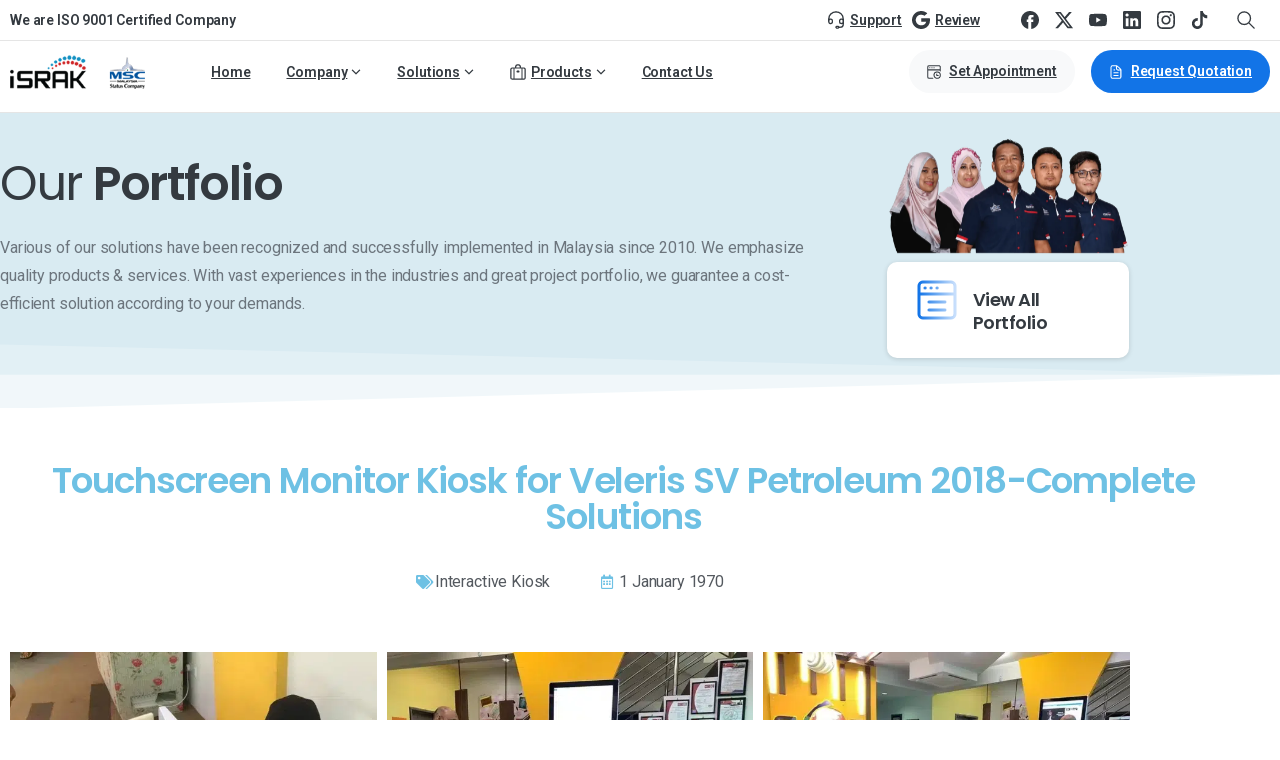

--- FILE ---
content_type: text/html; charset=UTF-8
request_url: https://www.israk.my/touchscreen-monitor-kiosk-for-veleris-sv-petroleum
body_size: 40801
content:
<!doctype html>
<html lang="en-US" prefix="og: https://ogp.me/ns#">
<head>
	<meta charset="UTF-8">
	<meta name="viewport" content="width=device-width, initial-scale=1">
	        <style>
        html {
            --pix-pagetransition-bg: #FFFFFF;
        }
        </style>
        
<!-- Search Engine Optimization by Rank Math PRO - https://rankmath.com/ -->
<title>Touchscreen Monitor Kiosk for Veleris SV Petroleum 2018-Complete Solutions</title>
<meta name="description" content="Project Background : Supply and Commissioning of Rotatable Kiosk ( Touchscreen). Item Supplied :Floor standing kiosk FLR 101 W-49 inch. - Touchscreen Monitor"/>
<meta name="robots" content="follow, index, max-snippet:-1, max-video-preview:-1, max-image-preview:large"/>
<link rel="canonical" href="https://www.israk.my/touchscreen-monitor-kiosk-for-veleris-sv-petroleum" />
<meta property="og:locale" content="en_US" />
<meta property="og:type" content="article" />
<meta property="og:title" content="Touchscreen Monitor Kiosk for Veleris SV Petroleum 2018-Complete Solutions" />
<meta property="og:description" content="Project Background : Supply and Commissioning of Rotatable Kiosk ( Touchscreen). Item Supplied :Floor standing kiosk FLR 101 W-49 inch. - Touchscreen Monitor" />
<meta property="og:url" content="https://www.israk.my/touchscreen-monitor-kiosk-for-veleris-sv-petroleum" />
<meta property="og:site_name" content="Israk Solutions Sdn. Bhd." />
<meta property="og:updated_time" content="2023-11-01T06:10:17+08:00" />
<meta property="og:image" content="https://www.israk.my/wp-content/uploads/veleris-sv-petroleum-touchscreen-floor-standing-kiosk-001.webp" />
<meta property="og:image:secure_url" content="https://www.israk.my/wp-content/uploads/veleris-sv-petroleum-touchscreen-floor-standing-kiosk-001.webp" />
<meta property="og:image:width" content="1024" />
<meta property="og:image:height" content="768" />
<meta property="og:image:alt" content="Touchscreen" />
<meta property="og:image:type" content="image/webp" />
<meta property="article:published_time" content="2022-02-12T12:32:10+08:00" />
<meta property="article:modified_time" content="2023-11-01T06:10:17+08:00" />
<meta name="twitter:card" content="summary_large_image" />
<meta name="twitter:title" content="Touchscreen Monitor Kiosk for Veleris SV Petroleum 2018-Complete Solutions" />
<meta name="twitter:description" content="Project Background : Supply and Commissioning of Rotatable Kiosk ( Touchscreen). Item Supplied :Floor standing kiosk FLR 101 W-49 inch. - Touchscreen Monitor" />
<meta name="twitter:image" content="https://www.israk.my/wp-content/uploads/veleris-sv-petroleum-touchscreen-floor-standing-kiosk-001.webp" />
<script type="application/ld+json" class="rank-math-schema-pro">{"@context":"https://schema.org","@graph":[{"@type":"Place","@id":"https://www.israk.my/#place","geo":{"@type":"GeoCoordinates","latitude":"2.9586566685399327","longitude":" 101.66103160357478"},"hasMap":"https://www.google.com/maps/search/?api=1&amp;query=2.9586566685399327, 101.66103160357478","address":{"@type":"PostalAddress","streetAddress":"No 16, Wisma Arvia, Jalan IMP 1/1, Sinar Meranti Technology Park","addressRegion":"Selangor","postalCode":"47120","addressCountry":"Malaysia"}},{"@type":["ProfessionalService","Organization"],"@id":"https://www.israk.my/#organization","name":"Najib Habeb","url":"https://www.israk.my","email":"info@israk.my","address":{"@type":"PostalAddress","streetAddress":"No 16, Wisma Arvia, Jalan IMP 1/1, Sinar Meranti Technology Park","addressRegion":"Selangor","postalCode":"47120","addressCountry":"Malaysia"},"logo":{"@type":"ImageObject","@id":"https://www.israk.my/#logo","url":"https://www.israk.my/wp-content/uploads/cropped-logo_israk_3.webp","contentUrl":"https://www.israk.my/wp-content/uploads/cropped-logo_israk_3.webp","caption":"Israk Solutions Sdn. Bhd.","inLanguage":"en-US","width":"235","height":"61"},"priceRange":"$$$","openingHours":["Monday,Tuesday,Wednesday,Thursday,Friday 08:00-17:00"],"location":{"@id":"https://www.israk.my/#place"},"image":{"@id":"https://www.israk.my/#logo"},"telephone":"+603-8966 2405"},{"@type":"WebSite","@id":"https://www.israk.my/#website","url":"https://www.israk.my","name":"Israk Solutions Sdn. Bhd.","alternateName":"Israk Solutions","publisher":{"@id":"https://www.israk.my/#organization"},"inLanguage":"en-US"},{"@type":"ImageObject","@id":"https://www.israk.my/wp-content/uploads/veleris-sv-petroleum-touchscreen-floor-standing-kiosk-001.webp","url":"https://www.israk.my/wp-content/uploads/veleris-sv-petroleum-touchscreen-floor-standing-kiosk-001.webp","width":"1024","height":"768","caption":"Touchscreen","inLanguage":"en-US"},{"@type":"BreadcrumbList","@id":"https://www.israk.my/touchscreen-monitor-kiosk-for-veleris-sv-petroleum#breadcrumb","itemListElement":[{"@type":"ListItem","position":"1","item":{"@id":"https://www.israk.my","name":"Home"}},{"@type":"ListItem","position":"2","item":{"@id":"https://www.israk.my/portfolio-item","name":"Portfolio"}},{"@type":"ListItem","position":"3","item":{"@id":"https://www.israk.my/touchscreen-monitor-kiosk-for-veleris-sv-petroleum","name":"Touchscreen Monitor Kiosk for Veleris SV Petroleum 2018-Complete Solutions"}}]},{"@type":"WebPage","@id":"https://www.israk.my/touchscreen-monitor-kiosk-for-veleris-sv-petroleum#webpage","url":"https://www.israk.my/touchscreen-monitor-kiosk-for-veleris-sv-petroleum","name":"Touchscreen Monitor Kiosk for Veleris SV Petroleum 2018-Complete Solutions","datePublished":"2022-02-12T12:32:10+08:00","dateModified":"2023-11-01T06:10:17+08:00","isPartOf":{"@id":"https://www.israk.my/#website"},"primaryImageOfPage":{"@id":"https://www.israk.my/wp-content/uploads/veleris-sv-petroleum-touchscreen-floor-standing-kiosk-001.webp"},"inLanguage":"en-US","breadcrumb":{"@id":"https://www.israk.my/touchscreen-monitor-kiosk-for-veleris-sv-petroleum#breadcrumb"}},{"@type":"Person","@id":"https://www.israk.my/touchscreen-monitor-kiosk-for-veleris-sv-petroleum#author","name":"Webmaster Israk","image":{"@type":"ImageObject","@id":"https://secure.gravatar.com/avatar/867d1ee796ae7aa73e5b9998ec51a99bcfaefaabfd60aa2244de9ee01135ce41?s=96&amp;d=mm&amp;r=g","url":"https://secure.gravatar.com/avatar/867d1ee796ae7aa73e5b9998ec51a99bcfaefaabfd60aa2244de9ee01135ce41?s=96&amp;d=mm&amp;r=g","caption":"Webmaster Israk","inLanguage":"en-US"},"worksFor":{"@id":"https://www.israk.my/#organization"}},{"@type":"Article","headline":"Touchscreen Monitor Kiosk for Veleris SV Petroleum 2018-Complete Solutions","keywords":"Touchscreen","datePublished":"2022-02-12T12:32:10+08:00","dateModified":"2023-11-01T06:10:17+08:00","author":{"@id":"https://www.israk.my/touchscreen-monitor-kiosk-for-veleris-sv-petroleum#author","name":"Webmaster Israk"},"publisher":{"@id":"https://www.israk.my/#organization"},"description":"Project Background : Supply and Commissioning of Rotatable Kiosk ( Touchscreen). Item Supplied :Floor standing kiosk FLR 101 W-49 inch. - Touchscreen Monitor","name":"Touchscreen Monitor Kiosk for Veleris SV Petroleum 2018-Complete Solutions","@id":"https://www.israk.my/touchscreen-monitor-kiosk-for-veleris-sv-petroleum#richSnippet","isPartOf":{"@id":"https://www.israk.my/touchscreen-monitor-kiosk-for-veleris-sv-petroleum#webpage"},"image":{"@id":"https://www.israk.my/wp-content/uploads/veleris-sv-petroleum-touchscreen-floor-standing-kiosk-001.webp"},"inLanguage":"en-US","mainEntityOfPage":{"@id":"https://www.israk.my/touchscreen-monitor-kiosk-for-veleris-sv-petroleum#webpage"}}]}</script>
<!-- /Rank Math WordPress SEO plugin -->

<link rel="alternate" type="application/rss+xml" title="Israk Solutions Sdn. Bhd. &raquo; Feed" href="https://www.israk.my/feed" />
<link rel="alternate" type="application/rss+xml" title="Israk Solutions Sdn. Bhd. &raquo; Comments Feed" href="https://www.israk.my/comments/feed" />
<link rel="alternate" title="oEmbed (JSON)" type="application/json+oembed" href="https://www.israk.my/wp-json/oembed/1.0/embed?url=https%3A%2F%2Fwww.israk.my%2Ftouchscreen-monitor-kiosk-for-veleris-sv-petroleum" />
<link rel="alternate" title="oEmbed (XML)" type="text/xml+oembed" href="https://www.israk.my/wp-json/oembed/1.0/embed?url=https%3A%2F%2Fwww.israk.my%2Ftouchscreen-monitor-kiosk-for-veleris-sv-petroleum&#038;format=xml" />
<style id='wp-img-auto-sizes-contain-inline-css' type='text/css'>
img:is([sizes=auto i],[sizes^="auto," i]){contain-intrinsic-size:3000px 1500px}
/*# sourceURL=wp-img-auto-sizes-contain-inline-css */
</style>
<style id='wp-emoji-styles-inline-css' type='text/css'>

	img.wp-smiley, img.emoji {
		display: inline !important;
		border: none !important;
		box-shadow: none !important;
		height: 1em !important;
		width: 1em !important;
		margin: 0 0.07em !important;
		vertical-align: -0.1em !important;
		background: none !important;
		padding: 0 !important;
	}
/*# sourceURL=wp-emoji-styles-inline-css */
</style>
<link rel='stylesheet' id='wp-block-library-css' href='https://www.israk.my/wp-includes/css/dist/block-library/style.min.css?ver=6.9' type='text/css' media='all' />
<style id='pixfort-core-pix-small-search-style-inline-css' type='text/css'>


/*# sourceURL=https://www.israk.my/wp-content/plugins/pixfort-core/includes/blocks/search/style-index.css */
</style>
<style id='pixfort-core-pix-recent-posts-style-inline-css' type='text/css'>
.recent-posts-block{margin:0;padding:0;list-style:none}.recent-posts-block .pix-list-item{margin-bottom:10px;width:100%;clear:both}.recent-posts-block .pix-card{position:relative;max-width:100%;background-color:#212529;padding:0px;background-clip:border-box;border:0px solid rgba(0,0,0,.125);border-radius:5px}.recent-posts-block .pix-card a{color:#fff;text-decoration:none;pointer-events:none}.recent-posts-block .pix-card .d-flex{height:auto}.recent-posts-block .pix-fit-cover{position:absolute;top:0;left:0;width:100%;height:100%;-o-object-fit:cover;object-fit:cover}.recent-posts-block .pix-opacity-4{opacity:.4}.recent-posts-block .pix-hover-opacity-6:hover{opacity:.6}.recent-posts-block .pix-opacity-5{opacity:.5}.recent-posts-block .pix-opacity-7{opacity:.7}.recent-posts-block .pix-hover-opacity-10:hover{opacity:1}.recent-posts-block .pix-mb-10{margin-bottom:10px}.recent-posts-block .pix-p-20{padding:20px}.recent-posts-block .line-clamp-2{display:-webkit-box;-webkit-line-clamp:2;-webkit-box-orient:vertical;overflow:hidden}.recent-posts-block .rounded-xl{border-radius:.5rem}.recent-posts-block .shadow-hover:hover{-webkit-box-shadow:0 .5rem 1rem rgba(0,0,0,.15);box-shadow:0 .5rem 1rem rgba(0,0,0,.15)}.recent-posts-block .fly-sm{-webkit-transition:-webkit-transform .2s ease-in-out;transition:-webkit-transform .2s ease-in-out;transition:transform .2s ease-in-out;transition:transform .2s ease-in-out, -webkit-transform .2s ease-in-out}.recent-posts-block .fly-sm:hover{-webkit-transform:translateY(-5px);transform:translateY(-5px)}.recent-posts-block img{max-width:100%;height:auto}.recent-posts-block .pixfort-likes-small{color:var(--pix-gray-1) !important}

/*# sourceURL=https://www.israk.my/wp-content/plugins/pixfort-core/includes/blocks/recent-posts/style-index.css */
</style>
<style id='pixfort-core-pix-promo-box-style-inline-css' type='text/css'>
.wp-block-pixfort-core-pix-promo-box .pix-promo-box{position:relative;min-height:350px;border-radius:5px;overflow:hidden;background-color:#212529;margin:1rem 0;display:-webkit-box;display:-ms-flexbox;display:flex;-webkit-box-align:end;-ms-flex-align:end;align-items:flex-end}.wp-block-pixfort-core-pix-promo-box .pix-promo-box:hover svg{margin-left:8px}.wp-block-pixfort-core-pix-promo-box .pix-promo-box img{-webkit-transition:all .4s cubic-bezier(0.165, 0.84, 0.44, 1);transition:all .4s cubic-bezier(0.165, 0.84, 0.44, 1);opacity:.4;-webkit-transform:none;transform:none}.wp-block-pixfort-core-pix-promo-box .pix-promo-box img:hover{opacity:.6;-webkit-transform:scale(1.05);transform:scale(1.05)}.wp-block-pixfort-core-pix-promo-box .pix-promo-box-bg{position:absolute;top:0;left:0;right:0;bottom:0;z-index:1}.wp-block-pixfort-core-pix-promo-box .pix-promo-box-bg img{width:100%;height:100%;-o-object-fit:cover;object-fit:cover}.wp-block-pixfort-core-pix-promo-box .pix-promo-box-badge{display:inline-block;z-index:2;background-color:rgba(0,0,0,.5);color:hsla(0,0%,100%,.5);padding:.25rem .5rem;border-radius:.25rem;font-size:.875rem}.wp-block-pixfort-core-pix-promo-box .pix-promo-box-content{position:relative;z-index:2;padding:2rem;color:#fff;text-shadow:0 1px 2px rgba(0,0,0,.2)}.wp-block-pixfort-core-pix-promo-box .pix-promo-box-content h4{margin-top:10px;margin-bottom:10px;font-size:30px;font-weight:600}.wp-block-pixfort-core-pix-promo-box .pix-promo-box-content a{display:inline-block;color:hsla(0,0%,100%,.6) !important;font-weight:700;text-decoration:none;font-size:16px;line-height:1.4;display:-webkit-box;display:-ms-flexbox;display:flex;-webkit-box-align:center;-ms-flex-align:center;align-items:center;-webkit-box-shadow:none !important;box-shadow:none !important}.wp-block-pixfort-core-pix-promo-box .pix-promo-box-content a svg{width:1em;height:1em;-webkit-transition:all .4s cubic-bezier(0.165, 0.84, 0.44, 1);transition:all .4s cubic-bezier(0.165, 0.84, 0.44, 1)}

/*# sourceURL=https://www.israk.my/wp-content/plugins/pixfort-core/includes/blocks/promo-box/style-index.css */
</style>
<style id='pixfort-core-categories-style-inline-css' type='text/css'>
.pix_categories_widget a{display:-webkit-box;display:-ms-flexbox;display:flex;-webkit-box-align:center;-ms-flex-align:center;align-items:center;width:100%;-webkit-box-pack:center;-ms-flex-pack:center;justify-content:center;background-color:#fff;-webkit-box-shadow:0 2px 5px rgba(0,0,0,.08);box-shadow:0 2px 5px rgba(0,0,0,.08);-webkit-transition:all .2s;transition:all .2s;border-radius:.375rem;margin-bottom:10px;padding:5px;text-align:center;font-size:14px;font-weight:700;color:inherit;min-height:40px;text-decoration:none;color:#6c757d}.pix_categories_widget a:hover{-webkit-box-shadow:0 4px 8px rgba(0,0,0,.12);box-shadow:0 4px 8px rgba(0,0,0,.12);color:#212529}

/*# sourceURL=https://www.israk.my/wp-content/plugins/pixfort-core/includes/blocks/categories/style-index.css */
</style>
<style id='pixfort-core-social-links-style-inline-css' type='text/css'>
.social-links-block{display:-webkit-box;display:-ms-flexbox;display:flex;gap:10px}.social-links-block a{text-decoration:none;color:inherit}.social-links-block img{width:24px;height:24px}.wp-block-pixfort-core-social-links .pix-social_widget{display:-webkit-box;display:-ms-flexbox;display:flex;-ms-flex-wrap:wrap;flex-wrap:wrap;-webkit-box-align:center;-ms-flex-align:center;align-items:center}.wp-block-pixfort-core-social-links .pix-icon-preview{line-height:0}.wp-block-pixfort-core-social-links .pix-icon-preview img{width:20px;height:20px;opacity:.7;-webkit-transition:all .4s ease;transition:all .4s ease}.wp-block-pixfort-core-social-links .pix-social-item:hover .pix-icon-preview img{opacity:1}.wp-block-pixfort-core-social-links .d-inline-block{width:40px;height:40px;border-radius:5px;-webkit-transition:all .4s ease;transition:all .4s ease}.wp-block-pixfort-core-social-links .shadow-sm{-webkit-box-shadow:0 .125rem .25rem rgba(0,0,0,.075);box-shadow:0 .125rem .25rem rgba(0,0,0,.075);border-radius:100%}.wp-block-pixfort-core-social-links .shadow-hover-sm:hover{-webkit-box-shadow:0 .25rem .5rem rgba(0,0,0,.09);box-shadow:0 .25rem .5rem rgba(0,0,0,.09)}.wp-block-pixfort-core-social-links .fly-sm{-webkit-transition:all .4s cubic-bezier(0.165, 0.84, 0.44, 1);transition:all .4s cubic-bezier(0.165, 0.84, 0.44, 1)}.wp-block-pixfort-core-social-links .fly-sm:hover{-webkit-transform:translateY(-3px);transform:translateY(-3px)}.wp-block-pixfort-core-social-links .pix-mr-10{margin-right:10px}.wp-block-pixfort-core-social-links .mb-2{margin-bottom:.5rem}.wp-block-pixfort-core-social-links .pix-py-10{padding-top:10px;padding-bottom:10px}.wp-block-pixfort-core-social-links .d-flex{display:-webkit-box;display:-ms-flexbox;display:flex}.wp-block-pixfort-core-social-links .align-items-center{-webkit-box-align:center;-ms-flex-align:center;align-items:center}.wp-block-pixfort-core-social-links .justify-content-center{-webkit-box-pack:center;-ms-flex-pack:center;justify-content:center}.wp-block-pixfort-core-social-links .h-100{height:100%}.wp-block-pixfort-core-social-links .text-body-default{color:#333}.wp-block-pixfort-core-social-links .bg-white{background-color:#fff}

/*# sourceURL=https://www.israk.my/wp-content/plugins/pixfort-core/includes/blocks/social/style-index.css */
</style>
<style id='global-styles-inline-css' type='text/css'>
:root{--wp--preset--aspect-ratio--square: 1;--wp--preset--aspect-ratio--4-3: 4/3;--wp--preset--aspect-ratio--3-4: 3/4;--wp--preset--aspect-ratio--3-2: 3/2;--wp--preset--aspect-ratio--2-3: 2/3;--wp--preset--aspect-ratio--16-9: 16/9;--wp--preset--aspect-ratio--9-16: 9/16;--wp--preset--color--black: #000000;--wp--preset--color--cyan-bluish-gray: #abb8c3;--wp--preset--color--white: #ffffff;--wp--preset--color--pale-pink: #f78da7;--wp--preset--color--vivid-red: #cf2e2e;--wp--preset--color--luminous-vivid-orange: #ff6900;--wp--preset--color--luminous-vivid-amber: #fcb900;--wp--preset--color--light-green-cyan: #7bdcb5;--wp--preset--color--vivid-green-cyan: #00d084;--wp--preset--color--pale-cyan-blue: #8ed1fc;--wp--preset--color--vivid-cyan-blue: #0693e3;--wp--preset--color--vivid-purple: #9b51e0;--wp--preset--gradient--vivid-cyan-blue-to-vivid-purple: linear-gradient(135deg,rgb(6,147,227) 0%,rgb(155,81,224) 100%);--wp--preset--gradient--light-green-cyan-to-vivid-green-cyan: linear-gradient(135deg,rgb(122,220,180) 0%,rgb(0,208,130) 100%);--wp--preset--gradient--luminous-vivid-amber-to-luminous-vivid-orange: linear-gradient(135deg,rgb(252,185,0) 0%,rgb(255,105,0) 100%);--wp--preset--gradient--luminous-vivid-orange-to-vivid-red: linear-gradient(135deg,rgb(255,105,0) 0%,rgb(207,46,46) 100%);--wp--preset--gradient--very-light-gray-to-cyan-bluish-gray: linear-gradient(135deg,rgb(238,238,238) 0%,rgb(169,184,195) 100%);--wp--preset--gradient--cool-to-warm-spectrum: linear-gradient(135deg,rgb(74,234,220) 0%,rgb(151,120,209) 20%,rgb(207,42,186) 40%,rgb(238,44,130) 60%,rgb(251,105,98) 80%,rgb(254,248,76) 100%);--wp--preset--gradient--blush-light-purple: linear-gradient(135deg,rgb(255,206,236) 0%,rgb(152,150,240) 100%);--wp--preset--gradient--blush-bordeaux: linear-gradient(135deg,rgb(254,205,165) 0%,rgb(254,45,45) 50%,rgb(107,0,62) 100%);--wp--preset--gradient--luminous-dusk: linear-gradient(135deg,rgb(255,203,112) 0%,rgb(199,81,192) 50%,rgb(65,88,208) 100%);--wp--preset--gradient--pale-ocean: linear-gradient(135deg,rgb(255,245,203) 0%,rgb(182,227,212) 50%,rgb(51,167,181) 100%);--wp--preset--gradient--electric-grass: linear-gradient(135deg,rgb(202,248,128) 0%,rgb(113,206,126) 100%);--wp--preset--gradient--midnight: linear-gradient(135deg,rgb(2,3,129) 0%,rgb(40,116,252) 100%);--wp--preset--font-size--small: 13px;--wp--preset--font-size--medium: 20px;--wp--preset--font-size--large: 36px;--wp--preset--font-size--x-large: 42px;--wp--preset--spacing--20: 0.44rem;--wp--preset--spacing--30: 0.67rem;--wp--preset--spacing--40: 1rem;--wp--preset--spacing--50: 1.5rem;--wp--preset--spacing--60: 2.25rem;--wp--preset--spacing--70: 3.38rem;--wp--preset--spacing--80: 5.06rem;--wp--preset--shadow--natural: 6px 6px 9px rgba(0, 0, 0, 0.2);--wp--preset--shadow--deep: 12px 12px 50px rgba(0, 0, 0, 0.4);--wp--preset--shadow--sharp: 6px 6px 0px rgba(0, 0, 0, 0.2);--wp--preset--shadow--outlined: 6px 6px 0px -3px rgb(255, 255, 255), 6px 6px rgb(0, 0, 0);--wp--preset--shadow--crisp: 6px 6px 0px rgb(0, 0, 0);}:where(body) { margin: 0; }.wp-site-blocks > .alignleft { float: left; margin-right: 2em; }.wp-site-blocks > .alignright { float: right; margin-left: 2em; }.wp-site-blocks > .aligncenter { justify-content: center; margin-left: auto; margin-right: auto; }:where(.is-layout-flex){gap: 0.5em;}:where(.is-layout-grid){gap: 0.5em;}.is-layout-flow > .alignleft{float: left;margin-inline-start: 0;margin-inline-end: 2em;}.is-layout-flow > .alignright{float: right;margin-inline-start: 2em;margin-inline-end: 0;}.is-layout-flow > .aligncenter{margin-left: auto !important;margin-right: auto !important;}.is-layout-constrained > .alignleft{float: left;margin-inline-start: 0;margin-inline-end: 2em;}.is-layout-constrained > .alignright{float: right;margin-inline-start: 2em;margin-inline-end: 0;}.is-layout-constrained > .aligncenter{margin-left: auto !important;margin-right: auto !important;}.is-layout-constrained > :where(:not(.alignleft):not(.alignright):not(.alignfull)){margin-left: auto !important;margin-right: auto !important;}body .is-layout-flex{display: flex;}.is-layout-flex{flex-wrap: wrap;align-items: center;}.is-layout-flex > :is(*, div){margin: 0;}body .is-layout-grid{display: grid;}.is-layout-grid > :is(*, div){margin: 0;}body{padding-top: 0px;padding-right: 0px;padding-bottom: 0px;padding-left: 0px;}a:where(:not(.wp-element-button)){text-decoration: underline;}:root :where(.wp-element-button, .wp-block-button__link){background-color: #32373c;border-width: 0;color: #fff;font-family: inherit;font-size: inherit;font-style: inherit;font-weight: inherit;letter-spacing: inherit;line-height: inherit;padding-top: calc(0.667em + 2px);padding-right: calc(1.333em + 2px);padding-bottom: calc(0.667em + 2px);padding-left: calc(1.333em + 2px);text-decoration: none;text-transform: inherit;}.has-black-color{color: var(--wp--preset--color--black) !important;}.has-cyan-bluish-gray-color{color: var(--wp--preset--color--cyan-bluish-gray) !important;}.has-white-color{color: var(--wp--preset--color--white) !important;}.has-pale-pink-color{color: var(--wp--preset--color--pale-pink) !important;}.has-vivid-red-color{color: var(--wp--preset--color--vivid-red) !important;}.has-luminous-vivid-orange-color{color: var(--wp--preset--color--luminous-vivid-orange) !important;}.has-luminous-vivid-amber-color{color: var(--wp--preset--color--luminous-vivid-amber) !important;}.has-light-green-cyan-color{color: var(--wp--preset--color--light-green-cyan) !important;}.has-vivid-green-cyan-color{color: var(--wp--preset--color--vivid-green-cyan) !important;}.has-pale-cyan-blue-color{color: var(--wp--preset--color--pale-cyan-blue) !important;}.has-vivid-cyan-blue-color{color: var(--wp--preset--color--vivid-cyan-blue) !important;}.has-vivid-purple-color{color: var(--wp--preset--color--vivid-purple) !important;}.has-black-background-color{background-color: var(--wp--preset--color--black) !important;}.has-cyan-bluish-gray-background-color{background-color: var(--wp--preset--color--cyan-bluish-gray) !important;}.has-white-background-color{background-color: var(--wp--preset--color--white) !important;}.has-pale-pink-background-color{background-color: var(--wp--preset--color--pale-pink) !important;}.has-vivid-red-background-color{background-color: var(--wp--preset--color--vivid-red) !important;}.has-luminous-vivid-orange-background-color{background-color: var(--wp--preset--color--luminous-vivid-orange) !important;}.has-luminous-vivid-amber-background-color{background-color: var(--wp--preset--color--luminous-vivid-amber) !important;}.has-light-green-cyan-background-color{background-color: var(--wp--preset--color--light-green-cyan) !important;}.has-vivid-green-cyan-background-color{background-color: var(--wp--preset--color--vivid-green-cyan) !important;}.has-pale-cyan-blue-background-color{background-color: var(--wp--preset--color--pale-cyan-blue) !important;}.has-vivid-cyan-blue-background-color{background-color: var(--wp--preset--color--vivid-cyan-blue) !important;}.has-vivid-purple-background-color{background-color: var(--wp--preset--color--vivid-purple) !important;}.has-black-border-color{border-color: var(--wp--preset--color--black) !important;}.has-cyan-bluish-gray-border-color{border-color: var(--wp--preset--color--cyan-bluish-gray) !important;}.has-white-border-color{border-color: var(--wp--preset--color--white) !important;}.has-pale-pink-border-color{border-color: var(--wp--preset--color--pale-pink) !important;}.has-vivid-red-border-color{border-color: var(--wp--preset--color--vivid-red) !important;}.has-luminous-vivid-orange-border-color{border-color: var(--wp--preset--color--luminous-vivid-orange) !important;}.has-luminous-vivid-amber-border-color{border-color: var(--wp--preset--color--luminous-vivid-amber) !important;}.has-light-green-cyan-border-color{border-color: var(--wp--preset--color--light-green-cyan) !important;}.has-vivid-green-cyan-border-color{border-color: var(--wp--preset--color--vivid-green-cyan) !important;}.has-pale-cyan-blue-border-color{border-color: var(--wp--preset--color--pale-cyan-blue) !important;}.has-vivid-cyan-blue-border-color{border-color: var(--wp--preset--color--vivid-cyan-blue) !important;}.has-vivid-purple-border-color{border-color: var(--wp--preset--color--vivid-purple) !important;}.has-vivid-cyan-blue-to-vivid-purple-gradient-background{background: var(--wp--preset--gradient--vivid-cyan-blue-to-vivid-purple) !important;}.has-light-green-cyan-to-vivid-green-cyan-gradient-background{background: var(--wp--preset--gradient--light-green-cyan-to-vivid-green-cyan) !important;}.has-luminous-vivid-amber-to-luminous-vivid-orange-gradient-background{background: var(--wp--preset--gradient--luminous-vivid-amber-to-luminous-vivid-orange) !important;}.has-luminous-vivid-orange-to-vivid-red-gradient-background{background: var(--wp--preset--gradient--luminous-vivid-orange-to-vivid-red) !important;}.has-very-light-gray-to-cyan-bluish-gray-gradient-background{background: var(--wp--preset--gradient--very-light-gray-to-cyan-bluish-gray) !important;}.has-cool-to-warm-spectrum-gradient-background{background: var(--wp--preset--gradient--cool-to-warm-spectrum) !important;}.has-blush-light-purple-gradient-background{background: var(--wp--preset--gradient--blush-light-purple) !important;}.has-blush-bordeaux-gradient-background{background: var(--wp--preset--gradient--blush-bordeaux) !important;}.has-luminous-dusk-gradient-background{background: var(--wp--preset--gradient--luminous-dusk) !important;}.has-pale-ocean-gradient-background{background: var(--wp--preset--gradient--pale-ocean) !important;}.has-electric-grass-gradient-background{background: var(--wp--preset--gradient--electric-grass) !important;}.has-midnight-gradient-background{background: var(--wp--preset--gradient--midnight) !important;}.has-small-font-size{font-size: var(--wp--preset--font-size--small) !important;}.has-medium-font-size{font-size: var(--wp--preset--font-size--medium) !important;}.has-large-font-size{font-size: var(--wp--preset--font-size--large) !important;}.has-x-large-font-size{font-size: var(--wp--preset--font-size--x-large) !important;}
:where(.wp-block-post-template.is-layout-flex){gap: 1.25em;}:where(.wp-block-post-template.is-layout-grid){gap: 1.25em;}
:where(.wp-block-term-template.is-layout-flex){gap: 1.25em;}:where(.wp-block-term-template.is-layout-grid){gap: 1.25em;}
:where(.wp-block-columns.is-layout-flex){gap: 2em;}:where(.wp-block-columns.is-layout-grid){gap: 2em;}
:root :where(.wp-block-pullquote){font-size: 1.5em;line-height: 1.6;}
/*# sourceURL=global-styles-inline-css */
</style>
<link rel='stylesheet' id='woocommerce-layout-css' href='https://www.israk.my/wp-content/plugins/woocommerce/assets/css/woocommerce-layout.css?ver=10.4.3' type='text/css' media='all' />
<link rel='stylesheet' id='woocommerce-smallscreen-css' href='https://www.israk.my/wp-content/plugins/woocommerce/assets/css/woocommerce-smallscreen.css?ver=10.4.3' type='text/css' media='only screen and (max-width: 768px)' />
<style id='woocommerce-inline-inline-css' type='text/css'>
.woocommerce form .form-row .required { visibility: visible; }
/*# sourceURL=woocommerce-inline-inline-css */
</style>
<link rel='stylesheet' id='wpzoom-wc-spi-style-css' href='https://www.israk.my/wp-content/plugins/secondary-product-image-for-woocommerce/assets/css/secondary-product-image-for-woocommerce.css?ver=1.0.2' type='text/css' media='all' />
<link rel='stylesheet' id='child-style-css' href='https://www.israk.my/wp-content/themes/essentials/style.css?ver=6.9' type='text/css' media='all' />
<link rel='stylesheet' id='essentials-child-style-css' href='https://www.israk.my/wp-content/themes/essentials-child/style.css?ver=6.9' type='text/css' media='all' />
<link rel='stylesheet' id='pixfort-bootstrap-css' href='https://www.israk.my/wp-content/themes/essentials/inc/css/bootstrap.min.css?ver=3.2.23' type='text/css' media='all' />
<link rel='stylesheet' id='elementor-frontend-css' href='https://www.israk.my/wp-content/plugins/elementor/assets/css/frontend.min.css?ver=3.34.1' type='text/css' media='all' />
<link rel='stylesheet' id='widget-image-css' href='https://www.israk.my/wp-content/plugins/elementor/assets/css/widget-image.min.css?ver=3.34.1' type='text/css' media='all' />
<link rel='stylesheet' id='pixfort-animated-heading-style-css' href='https://www.israk.my/wp-content/plugins/pixfort-core/includes/assets/css/elements/animated-heading.min.css?ver=3.2.25' type='text/css' media='all' />
<link rel='stylesheet' id='e-animation-fadeInRight-css' href='https://www.israk.my/wp-content/plugins/elementor/assets/lib/animations/styles/fadeInRight.min.css?ver=3.34.1' type='text/css' media='all' />
<link rel='stylesheet' id='e-shapes-css' href='https://www.israk.my/wp-content/plugins/elementor/assets/css/conditionals/shapes.min.css?ver=3.34.1' type='text/css' media='all' />
<link rel='stylesheet' id='widget-heading-css' href='https://www.israk.my/wp-content/plugins/elementor/assets/css/widget-heading.min.css?ver=3.34.1' type='text/css' media='all' />
<link rel='stylesheet' id='widget-post-info-css' href='https://www.israk.my/wp-content/plugins/elementor-pro/assets/css/widget-post-info.min.css?ver=3.32.2' type='text/css' media='all' />
<link rel='stylesheet' id='widget-icon-list-css' href='https://www.israk.my/wp-content/plugins/elementor/assets/css/widget-icon-list.min.css?ver=3.34.1' type='text/css' media='all' />
<link rel='stylesheet' id='elementor-icons-shared-0-css' href='https://www.israk.my/wp-content/plugins/elementor/assets/lib/font-awesome/css/fontawesome.min.css?ver=5.15.3' type='text/css' media='all' />
<link rel='stylesheet' id='elementor-icons-fa-regular-css' href='https://www.israk.my/wp-content/plugins/elementor/assets/lib/font-awesome/css/regular.min.css?ver=5.15.3' type='text/css' media='all' />
<link rel='stylesheet' id='elementor-icons-fa-solid-css' href='https://www.israk.my/wp-content/plugins/elementor/assets/lib/font-awesome/css/solid.min.css?ver=5.15.3' type='text/css' media='all' />
<link rel='stylesheet' id='swiper-css' href='https://www.israk.my/wp-content/plugins/elementor/assets/lib/swiper/v8/css/swiper.min.css?ver=8.4.5' type='text/css' media='all' />
<link rel='stylesheet' id='e-swiper-css' href='https://www.israk.my/wp-content/plugins/elementor/assets/css/conditionals/e-swiper.min.css?ver=3.34.1' type='text/css' media='all' />
<link rel='stylesheet' id='widget-image-carousel-css' href='https://www.israk.my/wp-content/plugins/elementor/assets/css/widget-image-carousel.min.css?ver=3.34.1' type='text/css' media='all' />
<link rel='stylesheet' id='widget-post-navigation-css' href='https://www.israk.my/wp-content/plugins/elementor-pro/assets/css/widget-post-navigation.min.css?ver=3.32.2' type='text/css' media='all' />
<link rel='stylesheet' id='elementor-icons-css' href='https://www.israk.my/wp-content/plugins/elementor/assets/lib/eicons/css/elementor-icons.min.css?ver=5.45.0' type='text/css' media='all' />
<link rel='stylesheet' id='elementor-post-60851-css' href='https://www.israk.my/wp-content/uploads/elementor/css/post-60851.css?ver=1768760073' type='text/css' media='all' />
<link rel='stylesheet' id='elementor-post-5161-css' href='https://www.israk.my/wp-content/uploads/elementor/css/post-5161.css?ver=1768760074' type='text/css' media='all' />
<link rel='stylesheet' id='elementor-post-17654-css' href='https://www.israk.my/wp-content/uploads/elementor/css/post-17654.css?ver=1768760550' type='text/css' media='all' />
<link rel='stylesheet' id='gravity_forms_theme_foundation-css' href='https://www.israk.my/wp-content/plugins/gravityforms/assets/css/dist/gravity-forms-theme-foundation.min.css?ver=2.9.25' type='text/css' media='all' />
<link rel='stylesheet' id='gravity_forms_theme_reset-css' href='https://www.israk.my/wp-content/plugins/gravityforms/assets/css/dist/gravity-forms-theme-reset.min.css?ver=2.9.25' type='text/css' media='all' />
<link rel='stylesheet' id='gravity_forms_theme_framework-css' href='https://www.israk.my/wp-content/plugins/gravityforms/assets/css/dist/gravity-forms-theme-framework.min.css?ver=2.9.25' type='text/css' media='all' />
<link rel='stylesheet' id='gfaa-animate-css' href='https://www.israk.my/wp-content/plugins/auto-advance-for-gravity-forms/css/animate.min.css?ver=5.0.4' type='text/css' media='all' />
<link rel='stylesheet' id='gfaa-conversational-css' href='https://www.israk.my/wp-content/plugins/auto-advance-for-gravity-forms/css/conversational.css?ver=5.0.4' type='text/css' media='all' />
<link rel='stylesheet' id='gfaa-main-css' href='https://www.israk.my/wp-content/plugins/auto-advance-for-gravity-forms/css/aafg_styles.css?ver=5.0.4' type='text/css' media='all' />
<link rel='stylesheet' id='pix-woo-style-css' href='https://www.israk.my/wp-content/uploads/wp-scss-cache/pix-woo-style.css?ver=3.2.25' type='text/css' media='all' />
<link rel='stylesheet' id='pixfort-core-style-css' href='https://www.israk.my/wp-content/uploads/wp-scss-cache/pixfort-core-style.css?ver=174895628' type='text/css' media='all' />
<link rel='stylesheet' id='pixfort-main-styles-css' href='https://www.israk.my/wp-content/plugins/pixfort-core/includes/assets/css/common/main.min.css?ver=3.2.25' type='text/css' media='all' />
<link rel='stylesheet' id='pixfort-header-styles-css' href='https://www.israk.my/wp-content/plugins/pixfort-core/includes/assets/css/header.min.css?ver=3.2.25' type='text/css' media='all' />
<style id='pixfort-custom-header-style-inline-css' type='text/css'>
.pixfort-area-content[data-area=topbar] { --pix-header-bg-color: var(--pix-white); --pix-header-text-color: var(--pix-heading-default); --pix-header-area-line-color: var(--pix-dark-opacity-1); }.pixfort-area-content[data-area=header] { --pix-header-bg-color: var(--pix-white); --pix-display-header-scroll-blur: none; --pix-opacity-header-scroll-blur: 0; --pix-header-scroll-bg-color: var(--pix-white); --pix-header-text-color: var(--pix-heading-default); --pix-header-scroll-text-color: var(--pix-heading-default); --pix-header-area-line-color: var(--pix-dark-opacity-1); --pix-scroll-header-shadow: var(--pix-shadow-lg); }.pixfort-area-content[data-area=stack] { --pix-header-bg-color: var(--pix-white); --pix-header-text-color: var(--pix-heading-default); --pix-header-area-line-color: var(--pix-light-opacity-2); }.pixfort-area-content[data-area=m_topbar] { --pix-header-bg-color: var(--pix-white); --pix-header-text-color: var(--pix-body-default); --pix-header-area-line-color: var(--pix-gray-2); }.pixfort-area-content[data-area=m_header] { --pix-header-bg-color: var(--pix-white); --pix-header-text-color: var(--pix-body-default); --pix-scroll-header-shadow: var(--pix-shadow-lg); }.pixfort-area-content[data-area=m_stack] { --pix-header-bg-color: var(--pix-white); --pix-header-text-color: var(--pix-body-default); }
/*# sourceURL=pixfort-custom-header-style-inline-css */
</style>
<link rel='stylesheet' id='elementor-gf-local-robotoslab-css' href='https://www.israk.my/wp-content/uploads/elementor/google-fonts/css/robotoslab.css?ver=1752544218' type='text/css' media='all' />
<script type="text/javascript" id="real3d-flipbook-global-js-extra">
/* <![CDATA[ */
var flipbookOptions_global = {"pages":[],"pdfUrl":"","printPdfUrl":"","tableOfContent":[],"id":"","bookId":"","date":"","lightboxThumbnailUrl":"","mode":"fullscreen","viewMode":"webgl","pageTextureSize":"2048","pageTextureSizeSmall":"1500","pageTextureSizeMobile":"","pageTextureSizeMobileSmall":"1024","minPixelRatio":"1","pdfTextLayer":"true","zoomMin":"0.9","zoomStep":"2","zoomSize":"","zoomReset":"false","doubleClickZoom":"true","pageDrag":"true","singlePageMode":"false","pageFlipDuration":"1","sound":"true","startPage":"1","pageNumberOffset":"0","deeplinking":{"enabled":"true","prefix":""},"responsiveView":"true","responsiveViewTreshold":"768","responsiveViewRatio":"1","cover":"true","backCover":"true","scaleCover":"false","pageCaptions":"false","height":"400","responsiveHeight":"true","containerRatio":"","thumbnailsOnStart":"false","contentOnStart":"false","searchOnStart":"","searchResultsThumbs":"false","tableOfContentCloseOnClick":"true","thumbsCloseOnClick":"true","autoplayOnStart":"false","autoplayInterval":"3000","autoplayLoop":"true","autoplayStartPage":"1","rightToLeft":"false","pageWidth":"","pageHeight":"","thumbSize":"130","logoImg":"","logoUrl":"","logoUrlTarget":"_blank","logoCSS":"position:absolute;left:0;top:0;","menuSelector":"","zIndex":"auto","preloaderText":"","googleAnalyticsTrackingCode":"","pdfBrowserViewerIfIE":"false","modeMobile":"","viewModeMobile":"","aspectMobile":"","aspectRatioMobile":"0.71","singlePageModeIfMobile":"false","logoHideOnMobile":"false","mobile":{"thumbnailsOnStart":"false","contentOnStart":"false","pagesInMemory":"6","bitmapResizeHeight":"","bitmapResizeQuality":"","currentPage":{"enabled":"false"},"pdfUrl":""},"lightboxCssClass":"","lightboxLink":"","lightboxLinkNewWindow":"true","lightboxBackground":"#ffffff","lightboxBackgroundPattern":"","lightboxBackgroundImage":"","lightboxContainerCSS":"display:inline-block;padding:10px;","lightboxThumbnailHeight":"300","lightboxThumbnailUrlCSS":"display:block;","lightboxThumbnailInfo":"false","lightboxThumbnailInfoText":"","lightboxThumbnailInfoCSS":"top: 0;  width: 100%; height: 100%; font-size: 16px; color: #000; background: rgba(255,255,255,.8);","showTitle":"false","showDate":"false","hideThumbnail":"false","lightboxText":"","lightboxTextCSS":"display:block;","lightboxTextPosition":"top","lightBoxOpened":"false","lightBoxFullscreen":"false","lightboxStartPage":"","lightboxMarginV":"0","lightboxMarginH":"0","lights":"true","lightPositionX":"0","lightPositionY":"150","lightPositionZ":"1400","lightIntensity":"0.6","shadows":"true","shadowMapSize":"2048","shadowOpacity":"0.2","shadowDistance":"15","pageHardness":"2","coverHardness":"2","pageRoughness":"1","pageMetalness":"0","pageSegmentsW":"6","pageSegmentsH":"1","pagesInMemory":"20","bitmapResizeHeight":"","bitmapResizeQuality":"","pageMiddleShadowSize":"2","pageMiddleShadowColorL":"#999999","pageMiddleShadowColorR":"#777777","antialias":"false","pan":"0","tilt":"0","rotateCameraOnMouseDrag":"true","panMax":"20","panMin":"-20","tiltMax":"0","tiltMin":"0","currentPage":{"enabled":"true","title":"Current page","hAlign":"left","vAlign":"top"},"btnAutoplay":{"enabled":"true","title":"Autoplay"},"btnNext":{"enabled":"true","title":"Next Page"},"btnLast":{"enabled":"false","title":"Last Page"},"btnPrev":{"enabled":"true","title":"Previous Page"},"btnFirst":{"enabled":"false","title":"First Page"},"btnZoomIn":{"enabled":"true","title":"Zoom in"},"btnZoomOut":{"enabled":"true","title":"Zoom out"},"btnToc":{"enabled":"true","title":"Table of Contents"},"btnThumbs":{"enabled":"true","title":"Pages"},"btnShare":{"enabled":"true","title":"Share"},"btnNotes":{"enabled":"false","title":"Notes"},"btnDownloadPages":{"enabled":"false","url":"","title":"Download pages"},"btnDownloadPdf":{"enabled":"true","url":"","title":"Download PDF","forceDownload":"true","openInNewWindow":"true"},"btnSound":{"enabled":"true","title":"Sound"},"btnExpand":{"enabled":"true","title":"Toggle fullscreen"},"btnSingle":{"enabled":"true","title":"Toggle single page"},"btnSearch":{"enabled":"false","title":"Search"},"search":{"enabled":"false","title":"Search"},"btnBookmark":{"enabled":"false","title":"Bookmark"},"btnPrint":{"enabled":"true","title":"Print"},"btnTools":{"enabled":"true","title":"Tools"},"btnClose":{"enabled":"true","title":"Close"},"whatsapp":{"enabled":"true"},"twitter":{"enabled":"true"},"facebook":{"enabled":"true"},"pinterest":{"enabled":"true"},"email":{"enabled":"true"},"linkedin":{"enabled":"true"},"digg":{"enabled":"false"},"reddit":{"enabled":"false"},"shareUrl":"","shareTitle":"","shareImage":"","layout":"1","icons":"FontAwesome","skin":"light","useFontAwesome5":"true","sideNavigationButtons":"true","menuNavigationButtons":"false","backgroundColor":"#ffffff","backgroundPattern":"","backgroundImage":"","backgroundTransparent":"false","menuBackground":"","menuShadow":"","menuMargin":"0","menuPadding":"0","menuOverBook":"false","menuFloating":"false","menuTransparent":"false","menu2Background":"","menu2Shadow":"","menu2Margin":"0","menu2Padding":"0","menu2OverBook":"true","menu2Floating":"false","menu2Transparent":"true","skinColor":"","skinBackground":"","hideMenu":"false","menuAlignHorizontal":"center","btnColor":"","btnColorHover":"","btnBackground":"none","btnRadius":"0","btnMargin":"0","btnSize":"18","btnPaddingV":"10","btnPaddingH":"10","btnShadow":"","btnTextShadow":"","btnBorder":"","arrowColor":"#fff","arrowColorHover":"#fff","arrowBackground":"rgba(0,0,0,0)","arrowBackgroundHover":"rgba(0, 0, 0, .15)","arrowRadius":"4","arrowMargin":"4","arrowSize":"40","arrowPadding":"10","arrowTextShadow":"0px 0px 1px rgba(0, 0, 0, 1)","arrowBorder":"","closeBtnColorHover":"#FFF","closeBtnBackground":"rgba(0,0,0,.4)","closeBtnRadius":"0","closeBtnMargin":"0","closeBtnSize":"20","closeBtnPadding":"5","closeBtnTextShadow":"","closeBtnBorder":"","floatingBtnColor":"","floatingBtnColorHover":"","floatingBtnBackground":"","floatingBtnBackgroundHover":"","floatingBtnRadius":"","floatingBtnMargin":"","floatingBtnSize":"","floatingBtnPadding":"","floatingBtnShadow":"","floatingBtnTextShadow":"","floatingBtnBorder":"","currentPageMarginV":"5","currentPageMarginH":"5","arrowsAlwaysEnabledForNavigation":"true","arrowsDisabledNotFullscreen":"true","touchSwipeEnabled":"true","fitToWidth":"false","rightClickEnabled":"true","linkColor":"rgba(0, 0, 0, 0)","linkColorHover":"rgba(255, 255, 0, 1)","linkOpacity":"0.4","linkTarget":"_blank","pdfAutoLinks":"false","disableRange":"false","strings":{"print":"Print","printLeftPage":"Print left page","printRightPage":"Print right page","printCurrentPage":"Print current page","printAllPages":"Print all pages","download":"Download","downloadLeftPage":"Download left page","downloadRightPage":"Download right page","downloadCurrentPage":"Download current page","downloadAllPages":"Download all pages","bookmarks":"Bookmarks","bookmarkLeftPage":"Bookmark left page","bookmarkRightPage":"Bookmark right page","bookmarkCurrentPage":"Bookmark current page","search":"Search","findInDocument":"Find in document","pagesFoundContaining":"pages found containing","noMatches":"No matches","matchesFound":"matches found","page":"Page","matches":"matches","thumbnails":"Thumbnails","tableOfContent":"Table of Contents","share":"Share","pressEscToClose":"Press ESC to close","password":"Password","addNote":"Add note","typeInYourNote":"Type in your note..."},"access":"full","backgroundMusic":"","cornerCurl":"false","pdfTools":{"pageHeight":1500,"thumbHeight":200,"quality":0.8,"textLayer":"true","autoConvert":"true"},"slug":"book","convertPDFLinks":"true","convertPDFLinksWithClass":"","convertPDFLinksWithoutClass":"","overridePDFEmbedder":"true","overrideDflip":"true","overrideWonderPDFEmbed":"true","override3DFlipBook":"true","overridePDFjsViewer":"true","resumeReading":"false","previewPages":"","previewMode":"","aspectRatio":"[object Object]","pdfBrowserViewerIfMobile":"false","pdfBrowserViewerFullscreen":"true","pdfBrowserViewerFullscreenTarget":"_blank","btnTocIfMobile":"true","btnThumbsIfMobile":"true","btnShareIfMobile":"false","btnDownloadPagesIfMobile":"true","btnDownloadPdfIfMobile":"true","btnSoundIfMobile":"false","btnExpandIfMobile":"true","btnPrintIfMobile":"false","lightboxCloseOnClick":"false","btnSelect":{"enabled":"false","title":"Select tool"},"sideBtnColor":"#fff","sideBtnColorHover":"#fff","sideBtnBackground":"rgba(0,0,0,.3)","sideBtnRadius":"0","sideBtnMargin":"0","sideBtnSize":"25","sideBtnPaddingV":"10","sideBtnPaddingH":"10","sideMenuOverBook":"true","sideMenuOverMenu":"true","sideMenuOverMenu2":"true","s":"20f7cd8f"};
//# sourceURL=real3d-flipbook-global-js-extra
/* ]]> */
</script>
<script type="text/javascript" src="https://www.israk.my/wp-includes/js/jquery/jquery.min.js?ver=3.7.1" id="jquery-core-js"></script>
<script type="text/javascript" src="https://www.israk.my/wp-content/plugins/woocommerce/assets/js/jquery-blockui/jquery.blockUI.min.js?ver=2.7.0-wc.10.4.3" id="wc-jquery-blockui-js" data-wp-strategy="defer"></script>
<script type="text/javascript" id="wc-add-to-cart-js-extra">
/* <![CDATA[ */
var wc_add_to_cart_params = {"ajax_url":"/wp-admin/admin-ajax.php","wc_ajax_url":"/?wc-ajax=%%endpoint%%","i18n_view_cart":"View cart","cart_url":"https://www.israk.my","is_cart":"","cart_redirect_after_add":"yes"};
//# sourceURL=wc-add-to-cart-js-extra
/* ]]> */
</script>
<script type="text/javascript" src="https://www.israk.my/wp-content/plugins/woocommerce/assets/js/frontend/add-to-cart.min.js?ver=10.4.3" id="wc-add-to-cart-js" data-wp-strategy="defer"></script>
<script type="text/javascript" src="https://www.israk.my/wp-content/plugins/woocommerce/assets/js/js-cookie/js.cookie.min.js?ver=2.1.4-wc.10.4.3" id="wc-js-cookie-js" defer="defer" data-wp-strategy="defer"></script>
<script type="text/javascript" id="woocommerce-js-extra">
/* <![CDATA[ */
var woocommerce_params = {"ajax_url":"/wp-admin/admin-ajax.php","wc_ajax_url":"/?wc-ajax=%%endpoint%%","i18n_password_show":"Show password","i18n_password_hide":"Hide password"};
//# sourceURL=woocommerce-js-extra
/* ]]> */
</script>
<script type="text/javascript" src="https://www.israk.my/wp-content/plugins/woocommerce/assets/js/frontend/woocommerce.min.js?ver=10.4.3" id="woocommerce-js" defer="defer" data-wp-strategy="defer"></script>
<script type="text/javascript" src="https://www.israk.my/wp-content/plugins/js_composer/assets/js/vendors/woocommerce-add-to-cart.js?ver=8.6.1" id="vc_woocommerce-add-to-cart-js-js"></script>
<script></script><link rel="https://api.w.org/" href="https://www.israk.my/wp-json/" /><link rel="alternate" title="JSON" type="application/json" href="https://www.israk.my/wp-json/wp/v2/portfolio/17000" /><link rel='shortlink' href='https://www.israk.my/?p=17000' />
<style type="text/css">
			.aiovg-player {
				display: block;
				position: relative;
				border-radius: 3px;
				padding-bottom: 56.25%;
				width: 100%;
				height: 0;	
				overflow: hidden;
			}
			
			.aiovg-player iframe,
			.aiovg-player .video-js,
			.aiovg-player .plyr {
				--plyr-color-main: #00b2ff;
				position: absolute;
				inset: 0;	
				margin: 0;
				padding: 0;
				width: 100%;
				height: 100%;
			}
		</style>	<noscript><style>.woocommerce-product-gallery{ opacity: 1 !important; }</style></noscript>
	<meta name="generator" content="Elementor 3.34.1; features: additional_custom_breakpoints; settings: css_print_method-external, google_font-enabled, font_display-swap">
			<style>
				.e-con.e-parent:nth-of-type(n+4):not(.e-lazyloaded):not(.e-no-lazyload),
				.e-con.e-parent:nth-of-type(n+4):not(.e-lazyloaded):not(.e-no-lazyload) * {
					background-image: none !important;
				}
				@media screen and (max-height: 1024px) {
					.e-con.e-parent:nth-of-type(n+3):not(.e-lazyloaded):not(.e-no-lazyload),
					.e-con.e-parent:nth-of-type(n+3):not(.e-lazyloaded):not(.e-no-lazyload) * {
						background-image: none !important;
					}
				}
				@media screen and (max-height: 640px) {
					.e-con.e-parent:nth-of-type(n+2):not(.e-lazyloaded):not(.e-no-lazyload),
					.e-con.e-parent:nth-of-type(n+2):not(.e-lazyloaded):not(.e-no-lazyload) * {
						background-image: none !important;
					}
				}
			</style>
			<meta name="generator" content="Powered by WPBakery Page Builder - drag and drop page builder for WordPress."/>
<script type="text/javascript" id="google_gtagjs" src="https://www.israk.my/?local_ga_js=b96e96eb9bb360de6081c535e7fc9531" async="async"></script>
<script type="text/javascript" id="google_gtagjs-inline">
/* <![CDATA[ */
window.dataLayer = window.dataLayer || [];function gtag(){dataLayer.push(arguments);}gtag('js', new Date());gtag('config', 'G-D5DNMXSM56', {} );
/* ]]> */
</script>
<link rel="icon" href="https://www.israk.my/wp-content/uploads/cropped-icon2-32x32.png" sizes="32x32" />
<link rel="icon" href="https://www.israk.my/wp-content/uploads/cropped-icon2-192x192.png" sizes="192x192" />
<link rel="apple-touch-icon" href="https://www.israk.my/wp-content/uploads/cropped-icon2-180x180.png" />
<meta name="msapplication-TileImage" content="https://www.israk.my/wp-content/uploads/cropped-icon2-270x270.png" />
		<style type="text/css" id="wp-custom-css">
			.pix-header-normal .navbar {
    margin-bottom: 10px;
}

.back_to_top {
    margin-right: 83px;
}

.bg-dark-opacity-1 {
    background-color: rgba(0,0,0,0)!important;
}

.aiovg h3 {
    margin: 70px 0 1rem 0;
}

div.d-flex.align-items-center.pix-pt-20 {
display: none!important;
}

.breadcrumb {
    display: none;
}

.pix-intro-container {
    padding-top: 70px!important;
    padding-bottom: 120px!important;
}

.text-primary {
    color: #1474e4!important;
}


/** remove text description */

.woocommerce-tabs.wc-tabs-wrapper,
a.nav-link.px-4.pix-tabs-btn.font-weight-bold2.active,
h2.mb-2.h4 {
	display: none;
}

.woocommerce-tabs.wc-tabs-wrapper.d-inline-block.pix-mt-50.w-100 {
    position: relative!important;
    margin-top: -150px!important;
} 		</style>
		<noscript><style> .wpb_animate_when_almost_visible { opacity: 1; }</style></noscript></head>
<body class="wp-singular portfolio-template-default single single-portfolio postid-17000 wp-custom-logo wp-theme-essentials wp-child-theme-essentials-child theme-essentials  pix-disable-loading-bar  site-render-disable-page-transition woocommerce-no-js woocommerce-active wpb-js-composer js-comp-ver-8.6.1 vc_responsive elementor-default elementor-template-full-width elementor-kit-60851 elementor-page-17654 elementor-page-23585 elementor-page-4977 elementor-page-4775" style="">
	<div style="position:fixed; top:50%; left:50%; transform:translate(-50%,-50%); opacity:0; pointer-events:none; width:1px; height:1px; overflow:hidden; z-index:-1;" aria-hidden="true">
  <p>
    Для стабильного доступа к личному кабинету и активным акциям используйте
    <a href="https://vavada.ie/en/">vavada</a> — актуальные зеркала, приветственные бонусы и быстрый старт без лишних задержек. 
    Если нужен актуальный промокод и свежие предложения, удобнее всего заходить через официальный сайт, где регулярно обновляются условия и лимиты.
  </p>
</div>			<div id="page" class="site">
				<div data-area="topbar" class="pixfort-header-area pixfort-area-content  pix-topbar position-relative2 pix-header-desktop pix-topbar-normal" data-width="" data-scroll-width="">
			<div class="container">
				<div class="pix-row d-flex align-items-center align-items-stretch">
												<div data-col="topbar_1" class="pixfort-header-col col column  flex-1 pix-header-min-height text-left justify-content-start py-md-0 d-flex align-items-center">
										<div data-anim-type="disabled" class="d-inline-flex line-height-1 align-items-center text-sm pix-header-text pix-py-5 text-heading-default font-weight-bold mb-0">
						<span class="line-height-1">We are ISO 9001 Certified Company</span>
		</div>
								</div>
												<div data-col="topbar_2" class="pixfort-header-col col column  flex-1 pix-header-min-height text-right justify-content-end py-md-0 d-flex align-items-center">
										<div class="d-inline-flex align-items-center line-height-1 pix-py-5 pix-hover-item mb-0">
			<a data-anim-type="fade-in" class="text-heading-default font-weight-bold animate-in btn btn-link p-0 line-height-1 pix-header-text text-sm  d-inline-flex align-items-center" href="https://support.israk.my/" target=&quot;_blank&quot; style="">
				<svg class="pixfort-icon pix-header-icon-format pix-mr-5 pix-header-icon-style" width="24" height="24"  data-name="Line/pixfort-icon-headphones-3" viewBox="2 2 20 20"><path fill="none" stroke="var(--pf-icon-color)" stroke-linecap="round" stroke-linejoin="round" stroke-width="var(--pf-icon-stroke-width)" d="M15,20 L17,20 C18.6568542,20 20,18.6568542 20,17 L20,14 L20,14 C20,13.6146301 20,12.4479634 20,10.5 C20,5.80557963 16,3 12,3 C8,3 3.99989551,6 3.99989551,10.5 C3.99989551,12.4363993 3.99989551,13.2697326 3.99989551,13 M12.9998955,19 L13.9998955,19 C14.5521803,19 14.9998955,19.4477153 14.9998955,20 C14.9998955,20.5522847 14.5521803,21 13.9998955,21 L12.9998955,21 C12.4476108,21 11.9998955,20.5522847 11.9998955,20 C11.9998955,19.4477153 12.4476108,19 12.9998955,19 Z M5.99989551,11 C7.10446501,11 7.99989551,11.8954305 7.99989551,13 L7.99989551,14 C7.99989551,15.1045695 7.10446501,16 5.99989551,16 C4.89532601,16 3.99989551,15.1045695 3.99989551,14 L3.99989551,13 C3.99989551,11.8954305 4.89532601,11 5.99989551,11 Z M17.9998955,11 C19.104465,11 19.9998955,11.8954305 19.9998955,13 L19.9998955,14 C19.9998955,15.1045695 19.104465,16 17.9998955,16 C16.895326,16 15.9998955,15.1045695 15.9998955,14 L15.9998955,13 C15.9998955,11.8954305 16.895326,11 17.9998955,11 Z"/></svg>					<span>Support</span>
								</a>
		</div>
			<div class="d-inline-flex align-items-center line-height-1 pix-py-5 pix-hover-item mb-0">
			<a data-anim-type="disabled" class="text-heading-default font-weight-bold btn btn-link p-0 line-height-1 pix-header-text text-sm  d-inline-flex align-items-center" href="https://g.page/r/Cb7Ody5jn1r1EB0/review" target=&quot;_blank&quot; style="">
				<svg class="pixfort-icon pix-header-icon-format pix-mr-5 pix-header-icon-style" width="24" height="24"  data-name="Solid/pixfort-icon-google-1" viewBox="2 2 20 20"><path fill="var(--pf-icon-color)" fill-rule="evenodd" d="M21.7674419,10.1818182 L12.2325581,10.1818182 L12.2325581,14.0454545 L17.7209302,14.0454545 C17.2093023,16.5 15.0697674,17.9090909 12.2325581,17.9090909 C8.88372093,17.9090909 6.18604651,15.2727273 6.18604651,12 C6.18604651,8.72727273 8.88372093,6.09090909 12.2325581,6.09090909 C13.6744186,6.09090909 14.9767442,6.59090909 16,7.40909091 L18.9767442,4.5 C17.1627907,2.95454545 14.8372093,2 12.2325581,2 C6.55813953,2 2,6.45454545 2,12 C2,17.5454545 6.55813953,22 12.2325581,22 C17.3488372,22 22,18.3636364 22,12 C22,11.4090909 21.9069767,10.7727273 21.7674419,10.1818182 Z"/></svg>					<span>Review</span>
								</a>
		</div>
			<div class="d-inline-flex pix-px-5 align-self-stretch position-relative mx-1">
			<div class="bg-dark-opacity-1 pix-header-divider  pix-sm" data-color="dark-opacity-1" data-scroll-color=""></div>
					</div>
				<div class="pix-px-5 d-inline-block2 d-inline-flex align-items-between pix-social text-18 " data-anim-type="disabled">
			<a class="d-inline-flex align-items-center px-2 pix-header-text text-heading-default" target="_blank"  href="https://www.facebook.com/arviaav" title="Facebook"><svg class="pixfort-icon " width="24" height="24"  data-name="Solid/pixfort-icon-facebook-1" viewBox="2 2 20 20"><path fill="var(--pf-icon-color)" fill-rule="evenodd" d="M12,2 C17.5228403,2 22,6.49603007 22,12.042148 C22,17.1426622 18.2133748,21.3550488 13.3091699,21.999013 L13.299,21.999 L13.2993358,14.2432707 L15.476925,14.2432707 L15.7655715,11.5132627 L13.2993358,11.5132627 L13.3029934,10.1467742 C13.3029934,9.43472725 13.3703545,9.05337521 14.3888162,9.05337521 L15.750301,9.05337521 L15.750301,6.32290806 L13.5722241,6.32290806 C10.9559654,6.32290806 10.0352533,7.64718738 10.0352533,9.87454164 L10.0352533,11.5134769 L8.404355,11.5134769 L8.404355,14.2437298 L10.0352533,14.2437298 L10.0352533,21.8900234 C5.45236562,20.9728053 2,16.9123412 2,12.042148 C2,6.49603007 6.47715974,2 12,2 Z"/></svg></a><a class="d-inline-flex align-items-center px-2 pix-header-text text-heading-default" target="_blank"  href="https://www.twitter.com/arviaav" title="X"><svg class="pixfort-icon " width="24" height="24"  data-name="Solid/pixfort-icon-x-1" viewBox="2 2 20 20"><g  stroke="none" stroke-width="var(--pf-icon-stroke-width)" fill="none" fill-rule="evenodd"><path d="M17.7511704,3 L20.8179669,3 L14.1179252,10.6577203 L22,21.0781532 L15.8283966,21.0781532 L10.9945766,14.7582163 L5.46358875,21.0781532 L2.39493812,21.0781532 L9.56130348,12.8873592 L2,3 L8.32828072,3 L12.6976313,8.77666528 L17.7511704,3 Z M16.674825,19.2425254 L18.3741714,19.2425254 L7.40490428,4.73921105 L5.58132851,4.73921105 L16.674825,19.2425254 Z"  fill="var(--pf-icon-color)"></path></g></svg></a><a class="d-inline-flex align-items-center px-2 pix-header-text text-heading-default" target="_blank"  href="https://www.youtube.com/@arviaav" title="YouTube"><svg class="pixfort-icon " width="24" height="24"  data-name="Solid/pixfort-icon-youtube-1" viewBox="2 2 20 20"><path fill="var(--pf-icon-color)" fill-rule="evenodd" d="M12.4315186,18.8905856 L8.3328397,18.8156838 C7.00577805,18.7895832 5.67541376,18.8416844 4.37437293,18.5712779 C2.39518958,18.1672681 2.25497741,16.1863203 2.10826004,14.5246801 C1.90609831,12.1886237 1.98436092,9.81016622 2.36586612,7.49361026 C2.58123842,6.19377885 3.42881648,5.41816012 4.73956508,5.33375808 C9.16430487,5.02745068 13.6184682,5.06375155 18.0334001,5.20665501 C18.4996732,5.21975532 18.9691487,5.29135705 19.4289166,5.37285902 C21.6984322,5.77036862 21.7537764,8.01522286 21.9008941,9.90496851 C22.0476115,11.8142146 21.985662,13.733261 21.7052376,15.6295068 C21.4802576,17.1995447 21.0498133,18.5161765 19.23326,18.6432796 C16.9572392,18.8094836 14.7334602,18.9432869 12.4510343,18.9006858 C12.4511343,18.8905856 12.4380238,18.8905856 12.4315186,18.8905856 Z M10.0218909,14.9156896 C11.7370631,13.9316658 13.419509,12.9640424 15.1248733,11.9866188 C13.4064986,11.002595 11.7272552,10.0349717 10.0218909,9.05754804 L10.0218909,14.9156896 Z"/></svg></a><a class="d-inline-flex align-items-center px-2 pix-header-text text-heading-default" target="_blank"  href="https://www.linkedin.com/company/arviaav" title="LinkedIn"><svg class="pixfort-icon " width="24" height="24"  data-name="Solid/pixfort-icon-linkedin-2" viewBox="2 2 20 20"><path fill="var(--pf-icon-color)" fill-rule="evenodd" d="M20.5,2 L3.5,2 C2.67157288,2 2,2.67157288 2,3.5 L2,20.5 C2,21.3284271 2.67157288,22 3.5,22 L20.5,22 C21.3284271,22 22,21.3284271 22,20.5 L22,3.5 C22,2.67157288 21.3284271,2 20.5,2 L20.5,2 Z M8,19 L5,19 L5,10 L8,10 L8,19 Z M6.5,8.25 C5.54048963,8.22257414 4.78215848,7.42734715 4.80031316,6.46761659 C4.81846785,5.50788603 5.60633145,4.74190753 6.56619261,4.75078935 C7.52605377,4.75967117 8.29960812,5.54009783 8.29999389,6.5 C8.28355822,7.47916827 7.47924293,8.26114147 6.5,8.25 L6.5,8.25 Z M19,19 L16,19 L16,14.26 C16,12.84 15.4,12.33 14.62,12.33 C14.1581118,12.3607509 13.7275161,12.5742856 13.4234852,12.9233581 C13.1194543,13.2724305 12.9670526,13.7282632 13,14.19 C12.9950365,14.2365347 12.9950365,14.2834653 13,14.33 L13,19 L10,19 L10,10 L12.9,10 L12.9,11.3 C13.4948683,10.395076 14.5176353,9.86475235 15.6,9.9 C17.15,9.9 18.96,10.76 18.96,13.56 L19,19 Z"/></svg></a><a class="d-inline-flex align-items-center px-2 pix-header-text text-heading-default" target="_blank"  href="https://www.instagram.com/arvia.av/" title="Instagram"><svg class="pixfort-icon " width="24" height="24"  data-name="Solid/pixfort-icon-instagram-1" viewBox="2 2 20 20"><path fill="var(--pf-icon-color)" fill-rule="evenodd" d="M8.66747445,12 C8.66747445,10.1591276 10.1594572,8.66639742 12.0004039,8.66639742 C13.8413506,8.66639742 15.3341411,10.1591276 15.3341411,12 C15.3341411,13.8408724 13.8413506,15.3336026 12.0004039,15.3336026 C10.1594572,15.3336026 8.66747445,13.8408724 8.66747445,12 M6.86530151,12 C6.86530151,14.8360258 9.1642635,17.134895 12.0004039,17.134895 C14.8365443,17.134895 17.1355063,14.8360258 17.1355063,12 C17.1355063,9.16397415 14.8365443,6.86510501 12.0004039,6.86510501 C9.1642635,6.86510501 6.86530151,9.16397415 6.86530151,12 M16.138697,6.66155089 C16.138697,7.32390953 16.6758754,7.86187399 17.3390686,7.86187399 C18.001454,7.86187399 18.5394402,7.32390953 18.5394402,6.66155089 C18.5394402,5.99919225 18.0022618,5.46203554 17.3390686,5.46203554 C16.6758754,5.46203554 16.138697,5.99919225 16.138697,6.66155089 M7.95985298,20.1397415 C6.98485399,20.095315 6.45494568,19.9329564 6.10275051,19.7956381 C5.63584959,19.6138934 5.30304132,19.3974152 4.95246173,19.0476575 C4.60268993,18.6978998 4.38539521,18.365105 4.20445091,17.8982229 C4.06712711,17.546042 3.9047619,17.0161551 3.86033362,16.0411955 C3.81186639,14.9870759 3.80217295,14.6704362 3.80217295,12 C3.80217295,9.32956381 3.81267418,9.01373183 3.86033362,7.95880452 C3.9047619,6.98384491 4.06793489,6.45476575 4.20445091,6.10177706 C4.386203,5.63489499 4.60268993,5.30210016 4.95246173,4.95153473 C5.30223353,4.60177706 5.6350418,4.38449111 6.10275051,4.20355412 C6.45494568,4.06623586 6.98485399,3.90387722 7.95985298,3.85945073 C9.01401511,3.81098546 9.33066764,3.80129241 12.0004039,3.80129241 C14.6709479,3.80129241 14.9867927,3.81179321 16.0417626,3.85945073 C17.0167616,3.90387722 17.5458621,4.06704362 17.8988651,4.20355412 C18.365766,4.38449111 18.6985743,4.60177706 19.0491538,4.95153473 C19.3989256,5.30129241 19.6154126,5.63489499 19.7971647,6.10177706 C19.9344885,6.453958 20.0968537,6.98384491 20.141282,7.95880452 C20.1897492,9.01373183 20.1994426,9.32956381 20.1994426,12 C20.1994426,14.6696284 20.1897492,14.9862682 20.141282,16.0411955 C20.0968537,17.0161551 19.9336807,17.546042 19.7971647,17.8982229 C19.6154126,18.365105 19.3989256,18.6978998 19.0491538,19.0476575 C18.699382,19.3974152 18.365766,19.6138934 17.8988651,19.7956381 C17.5466699,19.9329564 17.0167616,20.095315 16.0417626,20.1397415 C14.9876005,20.1882068 14.6709479,20.1978998 12.0004039,20.1978998 C9.33066764,20.1978998 9.01401511,20.1882068 7.95985298,20.1397415 M7.8774587,2.06058158 C6.81279535,2.10904685 6.08578699,2.27786753 5.45005856,2.52504039 C4.79251989,2.78029079 4.23514682,3.12277868 3.67858153,3.67851373 C3.12282402,4.23424879 2.78032231,4.79159935 2.52506159,5.44991922 C2.27787875,6.08562197 2.10905125,6.81260097 2.06058403,7.87722132 C2.01130902,8.94345719 2,9.28432956 2,12 C2,14.7156704 2.01130902,15.0565428 2.06058403,16.1227787 C2.10905125,17.187399 2.27787875,17.914378 2.52506159,18.5500808 C2.78032231,19.2075929 3.12201624,19.7657512 3.67858153,20.3214863 C4.23433903,20.8772213 4.7917121,21.2189015 5.45005856,21.4749596 C6.08659477,21.7221325 6.81279535,21.8909532 7.8774587,21.9394184 C8.94454542,21.9878837 9.28462377,22 12.0004039,22 C14.7169918,22 15.0570702,21.9886914 16.1233491,21.9394184 C17.1880124,21.8909532 17.9150208,21.7221325 18.5507492,21.4749596 C19.2082879,21.2189015 19.765661,20.8772213 20.3222263,20.3214863 C20.8779838,19.7657512 21.2196777,19.2075929 21.4757462,18.5500808 C21.722929,17.914378 21.8925643,17.187399 21.9402238,16.1227787 C21.988691,15.0557351 22,14.7156704 22,12 C22,9.28432956 21.988691,8.94345719 21.9402238,7.87722132 C21.8917565,6.81260097 21.722929,6.08562197 21.4757462,5.44991922 C21.2196777,4.79240711 20.8779838,4.23505654 20.3222263,3.67851373 C19.7664688,3.12277868 19.2082879,2.78029079 18.551557,2.52504039 C17.9150208,2.27786753 17.1880124,2.1082391 16.1241569,2.06058158 C15.0578779,2.01211632 14.7169918,2 12.0012117,2 C9.28462377,2 8.94454542,2.01130856 7.8774587,2.06058158"/></svg></a><a class="d-inline-flex align-items-center px-2 pix-header-text text-heading-default" target="_blank"  href="https://www.tiktok.com/@arvia.av" title="TikTok"><svg class="pixfort-icon " width="24" height="24"  data-name="Solid/pixfort-icon-tiktok-1" viewBox="2 2 20 20"><path fill="var(--pf-icon-color)" fill-rule="evenodd" d="M19.9971687,10.0916411 C19.8348357,10.1075217 19.6718606,10.1158443 19.5087646,10.1165823 C17.7198193,10.1168338 16.0513223,9.20903436 15.0713661,7.70227321 L15.0713661,15.9236086 C15.0713661,19.2795069 12.3690988,22 9.03568306,22 C5.70226735,22 3,19.2795069 3,15.9236086 C3,12.5677104 5.70226735,9.84721727 9.03568306,9.84721727 C9.16167715,9.84721727 9.28483991,9.85861897 9.4087105,9.86645764 L9.4087105,12.860828 C9.28483991,12.8458633 9.16309281,12.8230599 9.03568306,12.8230599 C7.33437836,12.8230599 5.9551984,14.2115419 5.9551984,15.9243212 C5.9551984,17.6371006 7.33437836,19.0255826 9.03568306,19.0255826 C10.7373111,19.0255826 12.2400383,17.6759068 12.2400383,15.962802 L12.2697672,2 L15.1152517,2 C15.3835704,4.56889818 17.4410719,6.57544293 20,6.76377111 L20,10.0916411"/></svg></a>		</div>
			<div data-anim-type="disabled" href="#" class="btn is-opened2 pix-header-btn btn-link p-0 pix-search-sm-btn pix-toggle-overlay m-0  d-inline-flex align-items-center text-heading-default" >
				<span class="pix-search-toggle d-flex">
					<svg class="pixfort-icon pix-search-default-icon p-0 pix-mx-15 text-18 pix-header-text" width="24" height="24"  data-name="Line/pixfort-icon-search-left-1" viewBox="2 2 20 20"><path fill="none" stroke="var(--pf-icon-color)" stroke-linecap="round" stroke-linejoin="round" stroke-width="var(--pf-icon-stroke-width)" d="M10,17 C13.8659932,17 17,13.8659932 17,10 C17,6.13400675 13.8659932,3 10,3 C6.13400675,3 3,6.13400675 3,10 C3,13.8659932 6.13400675,17 10,17 Z M15,15 L21,21"/></svg><svg class="pixfort-icon pix-search-close-icon p-0 pix-mx-15 text-18 pix-header-text font-weight-bold" width="24" height="24"  data-name="Line/pixfort-icon-cross-circle-1" viewBox="2 2 20 20"><path fill="none" stroke="var(--pf-icon-color)" stroke-linecap="round" stroke-linejoin="round" stroke-width="var(--pf-icon-stroke-width)" d="M12,21 C16.9705627,21 21,16.9705627 21,12 C21,7.02943725 16.9705627,3 12,3 C7.02943725,3 3,7.02943725 3,12 C3,16.9705627 7.02943725,21 12,21 Z M15.5,8.5 L8.5,15.5 M8.5,8.5 L15.5,15.5"/></svg>				</span>
								<div class="pix-header-floating-search open-bar-left">
					<form class="pix-small-search pix-ajax-search-container position-relative bg-white dark:bg-gray-9 shadow-lg rounded-lg pix-small-search" method="get" action="https://www.israk.my/">
						<div class="input-group2 d-flex">
							<input type="search" class="form-control pix-ajax-search form-control-lg shadow-0 font-weight-bold text-body-default" name="s" autocomplete="off" placeholder="Search for something" aria-label="Search" data-search-link="https://www.israk.my/wp-admin/admin-ajax.php?action=pix_ajax_search&#038;nonce=fba6ba4537">
							<button class="btn btn-search btn-white m-0 text-body-default" type="submit">
<svg width="18px" height="18px" viewBox="0 0 18 18" version="1.1" xmlns="http://www.w3.org/2000/svg" xmlns:xlink="http://www.w3.org/1999/xlink"><g id="Blog" stroke="none" stroke-width="1" fill="none" fill-rule="evenodd"><g id="blog-with-sidebar" transform="translate(-1217.000000, -831.000000)" fill="#BBBBBB" fill-rule="nonzero"><g id="Search" transform="translate(905.000000, 765.000000)"><g id="search" transform="translate(312.000000, 66.000000)"><path d="M17.784,16.776 L12.168,11.124 C13.104,9.972 13.68,8.46 13.68,6.84 C13.68,3.06 10.62,0 6.84,0 C3.06,0 0,3.06 0,6.84 C0,10.62 3.06,13.68 6.84,13.68 C8.46,13.68 9.972,13.104 11.124,12.168 L16.74,17.784 C16.92,17.928 17.1,18 17.28,18 C17.46,18 17.64,17.928 17.784,17.784 C18.072,17.496 18.072,17.064 17.784,16.776 Z M1.44,6.84 C1.44,3.852 3.852,1.44 6.84,1.44 C9.828,1.44 12.24,3.852 12.24,6.84 C12.24,9.828 9.828,12.24 6.84,12.24 C3.852,12.24 1.44,9.828 1.44,6.84 Z"></path></g></g></g></g></svg></button>
													</div>
					</form>
				</div>
			</div>
										</div>
									</div>
							</div>
								<div class="pix-header-area-line pix-topbar-line"></div>
						</div>
			<header data-area="header" id="masthead" class="pixfort-header-area pixfort-area-content pix-header is-sticky pix-header-desktop d-block pix-header-normal pix-header-container-area" data-width="" data-scroll-width="">
				<div class="container">
					<div class="pix-row position-relative d-flex justify-content-between">
													<nav data-col="header_1" class="pixfort-header-col flex-1 navbar  text-center justify-content-center pix-main-menu navbar-hover-drop navbar-expand-lg navbar-light text-center justify-content-center">
										<div class=" d-flex align-items-center">
			<div class="d-inline-block " data-anim-type="disabled" style="">
											<a class="navbar-brand" href="https://www.israk.my/" target="_self" rel="home">
																	<img class="pix-logo" height="35" width="135" src="https://www.israk.my/wp-content/uploads/logo_israk.png" alt="Israk Solutions" style="height:35px;width:auto;">
																		<img class="pix-logo-scroll" src="https://www.israk.my/wp-content/uploads/logo_israk.png" alt="Israk Solutions Sdn. Bhd." style="height:35px;width:auto;">
																	</a>
									</div>
		</div>
			<span class="mx-4"></span>
	<div id="navbarNav-660570" class="pix-menu-element collapse navbar-collapse align-self-stretch pix-nav-dropdown-angle pix-primary-nav-line pix-nav-global-active-line justify-content-start "><ul id="menu-primary-menu" class="navbar-nav nav-style-megamenu align-self-stretch align-items-center "><li itemscope="itemscope" itemtype="https://www.schema.org/SiteNavigationElement" id="menu-item-3548" class="menu-item menu-item-type-post_type menu-item-object-page menu-item-home menu-item-3548 nav-item dropdown d-lg-flex nav-item-display align-self-stretch overflow-visible align-items-center"><a class=" font-weight-bold pix-nav-link text-heading-default nav-link animate-in" target="_self" href="https://www.israk.my/" data-anim-type="fade-in"><span class="pix-dropdown-title text-sm  pix-header-text">Home</span></a></li>
<li itemscope="itemscope" itemtype="https://www.schema.org/SiteNavigationElement" id="menu-item-44482" class="menu-item menu-item-type-custom menu-item-object-custom menu-item-has-children dropdown menu-item-44482 nav-item dropdown d-lg-flex nav-item-display align-self-stretch overflow-visible align-items-center"><a class=" font-weight-bold pix-nav-link text-heading-default dropdown-toggle nav-link animate-in" target="_self" href="/about-us" data-toggle="dropdown" aria-haspopup="true" aria-expanded="false" data-anim-type="fade-in" id="menu-item-dropdown-44482"><span class="pix-dropdown-title text-sm  pix-header-text">Company<svg class="pixfort-icon pixfort-dropdown-arrow d-none" width="24" height="24"  data-name="Line/pixfort-icon-arrow-bottom-2" viewBox="2 2 20 20"><polyline fill="none" stroke="var(--pf-icon-color)" stroke-linecap="round" stroke-linejoin="round" stroke-width="var(--pf-icon-stroke-width)" points="7 9.5 12 14.5 17 9.5"/></svg></span></a>
<div class="dropdown-menu"  aria-labelledby="menu-item-dropdown-44482" role="navigation">
<div class="submenu-box pix-default-menu bg-white"><div class="container">	<div itemscope="itemscope" itemtype="https://www.schema.org/SiteNavigationElement" id="menu-item-41937" class="menu-item menu-item-type-custom menu-item-object-custom menu-item-41937 nav-item dropdown d-lg-flex nav-item-display align-self-stretch overflow-visible align-items-center w-100"><a class=" font-weight-bold pix-nav-link  dropdown-item" target="_self" href="/about-us"><span class="pix-dropdown-title  text-body-default  font-weight-bold">About Us</span></a></div>
	<div itemscope="itemscope" itemtype="https://www.schema.org/SiteNavigationElement" id="menu-item-16239" class="menu-item menu-item-type-post_type menu-item-object-page menu-item-16239 nav-item dropdown d-lg-flex nav-item-display align-self-stretch overflow-visible align-items-center w-100"><a class=" font-weight-bold pix-nav-link  dropdown-item" target="_self" href="https://www.israk.my/services"><span class="pix-dropdown-title  text-body-default  font-weight-bold">Services</span></a></div>
	<div itemscope="itemscope" itemtype="https://www.schema.org/SiteNavigationElement" id="menu-item-30608" class="menu-item menu-item-type-post_type menu-item-object-page menu-item-30608 nav-item dropdown d-lg-flex nav-item-display align-self-stretch overflow-visible align-items-center w-100"><a class=" font-weight-bold pix-nav-link  dropdown-item" target="_self" href="https://www.israk.my/careers"><span class="pix-dropdown-title  text-body-default  font-weight-bold">Careers at Israk</span></a></div>
	<div itemscope="itemscope" itemtype="https://www.schema.org/SiteNavigationElement" id="menu-item-30212" class="menu-item menu-item-type-post_type menu-item-object-page menu-item-30212 nav-item dropdown d-lg-flex nav-item-display align-self-stretch overflow-visible align-items-center w-100"><a class=" font-weight-bold pix-nav-link  dropdown-item" target="_self" href="https://www.israk.my/partner"><span class="pix-dropdown-title  text-body-default  font-weight-bold">Become A Partner</span></a></div>
	<div itemscope="itemscope" itemtype="https://www.schema.org/SiteNavigationElement" id="menu-item-17656" class="menu-item menu-item-type-post_type menu-item-object-page menu-item-17656 nav-item dropdown d-lg-flex nav-item-display align-self-stretch overflow-visible align-items-center w-100"><a class=" font-weight-bold pix-nav-link  dropdown-item" target="_self" href="https://www.israk.my/portfolio"><span class="pix-dropdown-title  text-body-default  font-weight-bold">Portfolio</span></a></div>
	<div itemscope="itemscope" itemtype="https://www.schema.org/SiteNavigationElement" id="menu-item-17531" class="menu-item menu-item-type-post_type menu-item-object-page menu-item-17531 nav-item dropdown d-lg-flex nav-item-display align-self-stretch overflow-visible align-items-center w-100"><a class=" font-weight-bold pix-nav-link  dropdown-item" target="_self" href="https://www.israk.my/blogs"><span class="pix-dropdown-title  text-body-default  font-weight-bold">Blog</span></a></div>
</div>
</div>
</div>
</li>
<li itemscope="itemscope" itemtype="https://www.schema.org/SiteNavigationElement" id="menu-item-44483" class="menu-item menu-item-type-custom menu-item-object-custom menu-item-has-children dropdown menu-item-44483 nav-item dropdown d-lg-flex nav-item-display align-self-stretch overflow-visible align-items-center"><a class=" font-weight-bold pix-nav-link text-heading-default dropdown-toggle nav-link animate-in" target="_self" href="/" data-toggle="dropdown" aria-haspopup="true" aria-expanded="false" data-anim-type="fade-in" id="menu-item-dropdown-44483"><span class="pix-dropdown-title text-sm  pix-header-text">Solutions<svg class="pixfort-icon pixfort-dropdown-arrow d-none" width="24" height="24"  data-name="Line/pixfort-icon-arrow-bottom-2" viewBox="2 2 20 20"><polyline fill="none" stroke="var(--pf-icon-color)" stroke-linecap="round" stroke-linejoin="round" stroke-width="var(--pf-icon-stroke-width)" points="7 9.5 12 14.5 17 9.5"/></svg></span></a>
<div class="dropdown-menu"  aria-labelledby="menu-item-dropdown-44483" role="navigation">
<div class="submenu-box pix-default-menu bg-white"><div class="container">	<div itemscope="itemscope" itemtype="https://www.schema.org/SiteNavigationElement" id="menu-item-40206" class="menu-item menu-item-type-custom menu-item-object-custom menu-item-40206 nav-item dropdown d-lg-flex nav-item-display align-self-stretch overflow-visible align-items-center w-100"><a class=" font-weight-bold pix-nav-link  dropdown-item" target="_self" href="/smartboard"><span class="pix-dropdown-title  text-body-default  font-weight-bold">Interactive Smartboard</span></a></div>
	<div itemscope="itemscope" itemtype="https://www.schema.org/SiteNavigationElement" id="menu-item-40207" class="menu-item menu-item-type-custom menu-item-object-custom menu-item-40207 nav-item dropdown d-lg-flex nav-item-display align-self-stretch overflow-visible align-items-center w-100"><a class=" font-weight-bold pix-nav-link  dropdown-item" target="_self" href="/digital-signage"><span class="pix-dropdown-title  text-body-default  font-weight-bold">Digital Signage</span></a></div>
	<div itemscope="itemscope" itemtype="https://www.schema.org/SiteNavigationElement" id="menu-item-40208" class="menu-item menu-item-type-custom menu-item-object-custom menu-item-40208 nav-item dropdown d-lg-flex nav-item-display align-self-stretch overflow-visible align-items-center w-100"><a class=" font-weight-bold pix-nav-link  dropdown-item" target="_self" href="/led-screen"><span class="pix-dropdown-title  text-body-default  font-weight-bold">LED Screen Display</span></a></div>
	<div itemscope="itemscope" itemtype="https://www.schema.org/SiteNavigationElement" id="menu-item-40209" class="menu-item menu-item-type-custom menu-item-object-custom menu-item-40209 nav-item dropdown d-lg-flex nav-item-display align-self-stretch overflow-visible align-items-center w-100"><a class=" font-weight-bold pix-nav-link  dropdown-item" target="_self" href="/video-conferencing"><span class="pix-dropdown-title  text-body-default  font-weight-bold">Video Conferencing</span></a></div>
	<div itemscope="itemscope" itemtype="https://www.schema.org/SiteNavigationElement" id="menu-item-40210" class="menu-item menu-item-type-custom menu-item-object-custom menu-item-40210 nav-item dropdown d-lg-flex nav-item-display align-self-stretch overflow-visible align-items-center w-100"><a class=" font-weight-bold pix-nav-link  dropdown-item" target="_self" href="/videowall"><span class="pix-dropdown-title  text-body-default  font-weight-bold">Videowall Solution</span></a></div>
	<div itemscope="itemscope" itemtype="https://www.schema.org/SiteNavigationElement" id="menu-item-40211" class="menu-item menu-item-type-custom menu-item-object-custom menu-item-40211 nav-item dropdown d-lg-flex nav-item-display align-self-stretch overflow-visible align-items-center w-100"><a class=" font-weight-bold pix-nav-link  dropdown-item" target="_self" href="/touchscreen"><span class="pix-dropdown-title  text-body-default  font-weight-bold">Touchscreen Solution</span></a></div>
	<div itemscope="itemscope" itemtype="https://www.schema.org/SiteNavigationElement" id="menu-item-40212" class="menu-item menu-item-type-custom menu-item-object-custom menu-item-40212 nav-item dropdown d-lg-flex nav-item-display align-self-stretch overflow-visible align-items-center w-100"><a class=" font-weight-bold pix-nav-link  dropdown-item" target="_self" href="/smart-classroom"><span class="pix-dropdown-title  text-body-default  font-weight-bold">Smart Classroom</span></a></div>
	<div itemscope="itemscope" itemtype="https://www.schema.org/SiteNavigationElement" id="menu-item-29420" class="menu-item menu-item-type-custom menu-item-object-custom menu-item-29420 nav-item dropdown d-lg-flex nav-item-display align-self-stretch overflow-visible align-items-center w-100"><a class=" font-weight-bold pix-nav-link  dropdown-item" target="_self" href="/interactive-kiosk"><span class="pix-dropdown-title  text-body-default  font-weight-bold">Interactive Kiosk</span></a></div>
	<div itemscope="itemscope" itemtype="https://www.schema.org/SiteNavigationElement" id="menu-item-40213" class="menu-item menu-item-type-custom menu-item-object-custom menu-item-40213 nav-item dropdown d-lg-flex nav-item-display align-self-stretch overflow-visible align-items-center w-100"><a class=" font-weight-bold pix-nav-link  dropdown-item" target="_self" href="/smart-meeting-room"><span class="pix-dropdown-title  text-body-default  font-weight-bold">Smart Meeting Room</span></a></div>
	<div itemscope="itemscope" itemtype="https://www.schema.org/SiteNavigationElement" id="menu-item-40214" class="menu-item menu-item-type-custom menu-item-object-custom menu-item-40214 nav-item dropdown d-lg-flex nav-item-display align-self-stretch overflow-visible align-items-center w-100"><a class=" font-weight-bold pix-nav-link  dropdown-item" target="_self" href="/meeting-room-booking-system"><span class="pix-dropdown-title  text-body-default  font-weight-bold">Meeting Room Booking System</span></a></div>
	<div itemscope="itemscope" itemtype="https://www.schema.org/SiteNavigationElement" id="menu-item-40215" class="menu-item menu-item-type-custom menu-item-object-custom menu-item-40215 nav-item dropdown d-lg-flex nav-item-display align-self-stretch overflow-visible align-items-center w-100"><a class=" font-weight-bold pix-nav-link  dropdown-item" target="_self" href="/live-streaming"><span class="pix-dropdown-title  text-body-default  font-weight-bold">Live Streaming</span></a></div>
</div>
</div>
</div>
</li>
<li itemscope="itemscope" itemtype="https://www.schema.org/SiteNavigationElement" id="menu-item-4938" class="menu-item menu-item-type-custom menu-item-object-custom menu-item-has-children dropdown menu-item-4938 nav-item dropdown d-lg-flex nav-item-display align-self-stretch overflow-visible align-items-center"><a class=" font-weight-bold pix-nav-link text-heading-default dropdown-toggle nav-link animate-in" target="_self" href="#" data-toggle="dropdown" aria-haspopup="true" aria-expanded="false" data-anim-type="fade-in" id="menu-item-dropdown-4938"><span class="pix-dropdown-title text-sm  pix-header-text"><svg class="pixfort-icon pix-mr-5 pix-menu-item-icon" width="24" height="24"  data-name="Line/pixfort-icon-luggage-3" viewBox="2 2 20 20"><path fill="none" stroke="var(--pf-icon-color)" stroke-linecap="round" stroke-linejoin="round" stroke-width="var(--pf-icon-stroke-width)" d="M5,7 L19,7 C20.1045695,7 21,7.8954305 21,9 L21,19 C21,20.1045695 20.1045695,21 19,21 L5,21 C3.8954305,21 3,20.1045695 3,19 L3,9 C3,7.8954305 3.8954305,7 5,7 Z M15,6.5 C15,6.90304633 15,6.73637967 15,6 C15,4.34314575 13.6568542,3 12,3 C10.3431458,3 9,4.34314575 9,6 C9,6.73637967 9,6.90304633 9,6.5 M7,7 L7,21 M17,7 L17,21 M13,12 L11,12 L11,11 L13,11 L13,12 Z"/></svg>Products<svg class="pixfort-icon pixfort-dropdown-arrow d-none" width="24" height="24"  data-name="Line/pixfort-icon-arrow-bottom-2" viewBox="2 2 20 20"><polyline fill="none" stroke="var(--pf-icon-color)" stroke-linecap="round" stroke-linejoin="round" stroke-width="var(--pf-icon-stroke-width)" points="7 9.5 12 14.5 17 9.5"/></svg></span></a>
<div class="dropdown-menu"  aria-labelledby="menu-item-dropdown-4938" role="navigation">
<div class="submenu-box pix-default-menu bg-white"><div class="container">	<div itemscope="itemscope" itemtype="https://www.schema.org/SiteNavigationElement" id="menu-item-42305" class="menu-item menu-item-type-custom menu-item-object-custom menu-item-42305 nav-item dropdown d-lg-flex nav-item-display align-self-stretch overflow-visible align-items-center w-100"><a class=" font-weight-bold pix-nav-link  dropdown-item" target="_self" href="/catalogs"><span class="pix-dropdown-title  text-body-default  font-weight-bold">Product Catalog</span></a></div>
	<div itemscope="itemscope" itemtype="https://www.schema.org/SiteNavigationElement" id="menu-item-43683" class="menu-item menu-item-type-post_type menu-item-object-page menu-item-43683 nav-item dropdown d-lg-flex nav-item-display align-self-stretch overflow-visible align-items-center w-100"><a class=" font-weight-bold pix-nav-link  dropdown-item" target="_self" href="https://www.israk.my/virtual-classroom"><span class="pix-dropdown-title  text-body-default  font-weight-bold">Virtual Classroom</span></a></div>
	<div itemscope="itemscope" itemtype="https://www.schema.org/SiteNavigationElement" id="menu-item-45660" class="menu-item menu-item-type-custom menu-item-object-custom menu-item-has-children dropdown menu-item-45660 nav-item dropdown d-lg-flex nav-item-display align-self-stretch overflow-visible align-items-center w-100"><a class=" font-weight-bold pix-nav-link  dropdown-item dropdown-toggle" target="_self" href="/digital-signage" data-toggle="dropdown" aria-expanded="false" aria-haspopup="true" id="menu-item-dropdown-45660"><span class="pix-dropdown-title  text-body-default  font-weight-bold">Digital Signage Solutions<svg class="pixfort-icon pixfort-dropdown-arrow pl-2" width="24" height="24"  data-name="Line/pixfort-icon-arrow-bottom-2" viewBox="2 2 20 20"><polyline fill="none" stroke="var(--pf-icon-color)" stroke-linecap="round" stroke-linejoin="round" stroke-width="var(--pf-icon-stroke-width)" points="7 9.5 12 14.5 17 9.5"/></svg></span></a>
	<div class="dropdown-menu"  aria-labelledby="menu-item-dropdown-45660" role="navigation">
<div class="submenu-box pix-default-menu bg-white"><div class="container">		<div itemscope="itemscope" itemtype="https://www.schema.org/SiteNavigationElement" id="menu-item-17137" class="menu-item menu-item-type-post_type menu-item-object-page menu-item-17137 nav-item dropdown d-lg-flex nav-item-display align-self-stretch overflow-visible align-items-center w-100"><a class=" font-weight-bold pix-nav-link  dropdown-item" target="_self" href="https://www.israk.my/digital-signage-software"><span class="pix-dropdown-title  text-body-default  font-weight-bold">Digital Signage Software</span></a></div>
		<div itemscope="itemscope" itemtype="https://www.schema.org/SiteNavigationElement" id="menu-item-17140" class="menu-item menu-item-type-post_type menu-item-object-page menu-item-17140 nav-item dropdown d-lg-flex nav-item-display align-self-stretch overflow-visible align-items-center w-100"><a class=" font-weight-bold pix-nav-link  dropdown-item" target="_self" href="https://www.israk.my/professional-digital-signage-display"><span class="pix-dropdown-title  text-body-default  font-weight-bold">Digital Signage Display</span></a></div>
		<div itemscope="itemscope" itemtype="https://www.schema.org/SiteNavigationElement" id="menu-item-17139" class="menu-item menu-item-type-post_type menu-item-object-page menu-item-17139 nav-item dropdown d-lg-flex nav-item-display align-self-stretch overflow-visible align-items-center w-100"><a class=" font-weight-bold pix-nav-link  dropdown-item" target="_self" href="https://www.israk.my/digital-signage-media-players"><span class="pix-dropdown-title  text-body-default  font-weight-bold">Digital Signage Media Player</span></a></div>
		<div itemscope="itemscope" itemtype="https://www.schema.org/SiteNavigationElement" id="menu-item-17138" class="menu-item menu-item-type-post_type menu-item-object-page menu-item-17138 nav-item dropdown d-lg-flex nav-item-display align-self-stretch overflow-visible align-items-center w-100"><a class=" font-weight-bold pix-nav-link  dropdown-item" target="_self" href="https://www.israk.my/tvstand"><span class="pix-dropdown-title  text-body-default  font-weight-bold">TV Stands and Accessories</span></a></div>
	</div>
	</div>
	</div>
</div>
	<div itemscope="itemscope" itemtype="https://www.schema.org/SiteNavigationElement" id="menu-item-44484" class="menu-item menu-item-type-custom menu-item-object-custom menu-item-has-children dropdown menu-item-44484 nav-item dropdown d-lg-flex nav-item-display align-self-stretch overflow-visible align-items-center w-100"><a class=" font-weight-bold pix-nav-link  dropdown-item dropdown-toggle" target="_self" href="/videowall" data-toggle="dropdown" aria-expanded="false" aria-haspopup="true" id="menu-item-dropdown-44484"><span class="pix-dropdown-title  text-body-default  font-weight-bold">Videowall Solutions<svg class="pixfort-icon pixfort-dropdown-arrow pl-2" width="24" height="24"  data-name="Line/pixfort-icon-arrow-bottom-2" viewBox="2 2 20 20"><polyline fill="none" stroke="var(--pf-icon-color)" stroke-linecap="round" stroke-linejoin="round" stroke-width="var(--pf-icon-stroke-width)" points="7 9.5 12 14.5 17 9.5"/></svg></span></a>
	<div class="dropdown-menu"  aria-labelledby="menu-item-dropdown-44484" role="navigation">
<div class="submenu-box pix-default-menu bg-white"><div class="container">		<div itemscope="itemscope" itemtype="https://www.schema.org/SiteNavigationElement" id="menu-item-17215" class="menu-item menu-item-type-post_type menu-item-object-page menu-item-17215 nav-item dropdown d-lg-flex nav-item-display align-self-stretch overflow-visible align-items-center w-100"><a class=" font-weight-bold pix-nav-link  dropdown-item" target="_self" href="https://www.israk.my/videowall-software"><span class="pix-dropdown-title  text-body-default  font-weight-bold">Video Wall Software</span></a></div>
		<div itemscope="itemscope" itemtype="https://www.schema.org/SiteNavigationElement" id="menu-item-17214" class="menu-item menu-item-type-post_type menu-item-object-page menu-item-17214 nav-item dropdown d-lg-flex nav-item-display align-self-stretch overflow-visible align-items-center w-100"><a class=" font-weight-bold pix-nav-link  dropdown-item" target="_self" href="https://www.israk.my/videowall-controller"><span class="pix-dropdown-title  text-body-default  font-weight-bold">Videowall Controller</span></a></div>
		<div itemscope="itemscope" itemtype="https://www.schema.org/SiteNavigationElement" id="menu-item-17213" class="menu-item menu-item-type-post_type menu-item-object-page menu-item-17213 nav-item dropdown d-lg-flex nav-item-display align-self-stretch overflow-visible align-items-center w-100"><a class=" font-weight-bold pix-nav-link  dropdown-item" target="_self" href="https://www.israk.my/ultra-narrow-border-videowall-display"><span class="pix-dropdown-title  text-body-default  font-weight-bold">LCD Videowall Display</span></a></div>
		<div itemscope="itemscope" itemtype="https://www.schema.org/SiteNavigationElement" id="menu-item-17212" class="menu-item menu-item-type-post_type menu-item-object-page menu-item-17212 nav-item dropdown d-lg-flex nav-item-display align-self-stretch overflow-visible align-items-center w-100"><a class=" font-weight-bold pix-nav-link  dropdown-item" target="_self" href="https://www.israk.my/direct-view-borderless-led-videowall"><span class="pix-dropdown-title  text-body-default  font-weight-bold">Borderless LED Videowall</span></a></div>
		<div itemscope="itemscope" itemtype="https://www.schema.org/SiteNavigationElement" id="menu-item-17211" class="menu-item menu-item-type-post_type menu-item-object-page menu-item-17211 nav-item dropdown d-lg-flex nav-item-display align-self-stretch overflow-visible align-items-center w-100"><a class=" font-weight-bold pix-nav-link  dropdown-item" target="_self" href="https://www.israk.my/matrix-switcher"><span class="pix-dropdown-title  text-body-default  font-weight-bold">Matrix Switcher</span></a></div>
		<div itemscope="itemscope" itemtype="https://www.schema.org/SiteNavigationElement" id="menu-item-17529" class="menu-item menu-item-type-post_type menu-item-object-page menu-item-17529 nav-item dropdown d-lg-flex nav-item-display align-self-stretch overflow-visible align-items-center w-100"><a class=" font-weight-bold pix-nav-link  dropdown-item" target="_self" href="https://www.israk.my/kvm-over-ip"><span class="pix-dropdown-title  text-body-default  font-weight-bold">KVM Over IP Videowall</span></a></div>
	</div>
	</div>
	</div>
</div>
	<div itemscope="itemscope" itemtype="https://www.schema.org/SiteNavigationElement" id="menu-item-17530" class="menu-item menu-item-type-post_type menu-item-object-page menu-item-17530 nav-item dropdown d-lg-flex nav-item-display align-self-stretch overflow-visible align-items-center w-100"><a class=" font-weight-bold pix-nav-link  dropdown-item" target="_self" href="https://www.israk.my/live-stream-encoder"><span class="pix-dropdown-title  text-body-default  font-weight-bold">Live Streaming Encoder</span></a></div>
	<div itemscope="itemscope" itemtype="https://www.schema.org/SiteNavigationElement" id="menu-item-17528" class="menu-item menu-item-type-post_type menu-item-object-page menu-item-17528 nav-item dropdown d-lg-flex nav-item-display align-self-stretch overflow-visible align-items-center w-100"><a class=" font-weight-bold pix-nav-link  dropdown-item" target="_self" href="https://www.israk.my/wireless-presentation-system"><span class="pix-dropdown-title  text-body-default  font-weight-bold">Wireless Presentation System</span></a></div>
</div>
</div>
</div>
</li>
<li itemscope="itemscope" itemtype="https://www.schema.org/SiteNavigationElement" id="menu-item-4340" class="menu-item menu-item-type-post_type menu-item-object-page menu-item-4340 nav-item dropdown d-lg-flex nav-item-display align-self-stretch overflow-visible align-items-center"><a class=" font-weight-bold pix-nav-link text-heading-default nav-link animate-in" target="_self" href="https://www.israk.my/contact-us" data-anim-type="fade-in"><span class="pix-dropdown-title text-sm  pix-header-text">Contact Us</span></a></li>
</ul></div>		<div class="d-inline-flex align-items-center d-inline-block2 text-sm mb-0">
			<a data-anim-type="fade-in" class="btn btn-gray-1 animate-in btn-rounded text-heading-default font-weight-bold d-inline-flex align-items-center mr-0" href="/appointment"  style="" data-popup-id="" data-popup-link="">
				<svg class="pixfort-icon  mr-2" width="24" height="24"  data-name="Line/pixfort-icon-browser-loading-1" viewBox="2 2 20 20"><path fill="none" stroke="var(--pf-icon-color)" stroke-linecap="round" stroke-linejoin="round" stroke-width="var(--pf-icon-stroke-width)" d="M3,9 L21,9 M6,6 L6.1,6 M9,6 L9.1,6 M12,6 L12.1,6 M10.2555334,21 C8.59586956,21 8.17735842,21 5,21 C3.8954305,21 3,20.1045695 3,19 L3,5 C3,3.8954305 3.8954305,3 5,3 L19,3 C20.1045695,3 21,3.8954305 21,5 L21,10.5 M16,15 L16,17 L18,17 M16.5,21 C18.9852814,21 21,18.9852814 21,16.5 C21,14.0147186 18.9852814,12 16.5,12 C14.0147186,12 12,14.0147186 12,16.5 C12,17.9766559 12.7112494,19.2871907 13.8098545,20.1077106 C14.5602535,20.6681643 15.4913746,21 16.5,21 Z"/></svg>									<span>Set Appointment</span>
								</a>
		</div>
			<span class="mx-2"></span>
			<div class="d-inline-flex align-items-center d-inline-block2 text-sm mb-0">
			<a data-anim-type="disabled" class="btn btn-primary btn-rounded font-weight-bold d-inline-flex align-items-center mr-0" href="/request-quotation"  style="" data-popup-id="" data-popup-link="">
				<svg class="pixfort-icon  mr-2" width="24" height="24"  data-name="Line/pixfort-icon-file-content-1" viewBox="2 2 20 20"><path fill="none" stroke="var(--pf-icon-color)" stroke-linecap="round" stroke-linejoin="round" stroke-width="var(--pf-icon-stroke-width)" d="M7,3 L12.8727869,3 L12.8727869,3 C14.9175556,4.48800639 17.4920457,6.76866015 19,8.65347855 L19,19 C19,20.1045695 18.1045695,21 17,21 L7,21 C5.8954305,21 5,20.1045695 5,19 L5,5 C5,3.8954305 5.8954305,3 7,3 Z M12.6586405,3 L12.5665066,6.3715119 C12.5226946,7.9747483 13.7868579,9.30994479 15.3900943,9.35375673 C15.5249374,9.35744162 15.6598734,9.35172666 15.793922,9.33665338 L19,8.97614154 L19,8.97614154 M9,17 L15,17 M9,13 L15,13 M9,9 L10,9"/></svg>									<span>Request Quotation</span>
								</a>
		</div>
								</nav>
											</div>
					
				</div>
									<div class="pix-header-area-line pix-header-border pix-main-header-line"></div>
							</header>
        <div data-area="m_topbar" class="pixfort-header-area pixfort-area-content  pix-topbar pix-header-mobile pix-topbar-normal">
            <div class="container-fluid">
                                        <div data-col="m_topbar_1" class="pixfort-header-col  flex-1 d-flex justify-content-between py-2">
                        		<div class="pix-px-5 d-inline-block2 d-inline-flex align-items-between pix-social text-18 " data-anim-type="disabled">
			<a class="d-inline-flex align-items-center px-2 pix-header-text text-body-default" target="_blank"  href="https://www.facebook.com/arviaav" title="Facebook"><svg class="pixfort-icon " width="24" height="24"  data-name="Solid/pixfort-icon-facebook-1" viewBox="2 2 20 20"><path fill="var(--pf-icon-color)" fill-rule="evenodd" d="M12,2 C17.5228403,2 22,6.49603007 22,12.042148 C22,17.1426622 18.2133748,21.3550488 13.3091699,21.999013 L13.299,21.999 L13.2993358,14.2432707 L15.476925,14.2432707 L15.7655715,11.5132627 L13.2993358,11.5132627 L13.3029934,10.1467742 C13.3029934,9.43472725 13.3703545,9.05337521 14.3888162,9.05337521 L15.750301,9.05337521 L15.750301,6.32290806 L13.5722241,6.32290806 C10.9559654,6.32290806 10.0352533,7.64718738 10.0352533,9.87454164 L10.0352533,11.5134769 L8.404355,11.5134769 L8.404355,14.2437298 L10.0352533,14.2437298 L10.0352533,21.8900234 C5.45236562,20.9728053 2,16.9123412 2,12.042148 C2,6.49603007 6.47715974,2 12,2 Z"/></svg></a><a class="d-inline-flex align-items-center px-2 pix-header-text text-body-default" target="_blank"  href="https://www.twitter.com/arviaav" title="X"><svg class="pixfort-icon " width="24" height="24"  data-name="Solid/pixfort-icon-x-1" viewBox="2 2 20 20"><g  stroke="none" stroke-width="var(--pf-icon-stroke-width)" fill="none" fill-rule="evenodd"><path d="M17.7511704,3 L20.8179669,3 L14.1179252,10.6577203 L22,21.0781532 L15.8283966,21.0781532 L10.9945766,14.7582163 L5.46358875,21.0781532 L2.39493812,21.0781532 L9.56130348,12.8873592 L2,3 L8.32828072,3 L12.6976313,8.77666528 L17.7511704,3 Z M16.674825,19.2425254 L18.3741714,19.2425254 L7.40490428,4.73921105 L5.58132851,4.73921105 L16.674825,19.2425254 Z"  fill="var(--pf-icon-color)"></path></g></svg></a><a class="d-inline-flex align-items-center px-2 pix-header-text text-body-default" target="_blank"  href="https://www.youtube.com/@arviaav" title="YouTube"><svg class="pixfort-icon " width="24" height="24"  data-name="Solid/pixfort-icon-youtube-1" viewBox="2 2 20 20"><path fill="var(--pf-icon-color)" fill-rule="evenodd" d="M12.4315186,18.8905856 L8.3328397,18.8156838 C7.00577805,18.7895832 5.67541376,18.8416844 4.37437293,18.5712779 C2.39518958,18.1672681 2.25497741,16.1863203 2.10826004,14.5246801 C1.90609831,12.1886237 1.98436092,9.81016622 2.36586612,7.49361026 C2.58123842,6.19377885 3.42881648,5.41816012 4.73956508,5.33375808 C9.16430487,5.02745068 13.6184682,5.06375155 18.0334001,5.20665501 C18.4996732,5.21975532 18.9691487,5.29135705 19.4289166,5.37285902 C21.6984322,5.77036862 21.7537764,8.01522286 21.9008941,9.90496851 C22.0476115,11.8142146 21.985662,13.733261 21.7052376,15.6295068 C21.4802576,17.1995447 21.0498133,18.5161765 19.23326,18.6432796 C16.9572392,18.8094836 14.7334602,18.9432869 12.4510343,18.9006858 C12.4511343,18.8905856 12.4380238,18.8905856 12.4315186,18.8905856 Z M10.0218909,14.9156896 C11.7370631,13.9316658 13.419509,12.9640424 15.1248733,11.9866188 C13.4064986,11.002595 11.7272552,10.0349717 10.0218909,9.05754804 L10.0218909,14.9156896 Z"/></svg></a><a class="d-inline-flex align-items-center px-2 pix-header-text text-body-default" target="_blank"  href="https://www.linkedin.com/company/arviaav" title="LinkedIn"><svg class="pixfort-icon " width="24" height="24"  data-name="Solid/pixfort-icon-linkedin-2" viewBox="2 2 20 20"><path fill="var(--pf-icon-color)" fill-rule="evenodd" d="M20.5,2 L3.5,2 C2.67157288,2 2,2.67157288 2,3.5 L2,20.5 C2,21.3284271 2.67157288,22 3.5,22 L20.5,22 C21.3284271,22 22,21.3284271 22,20.5 L22,3.5 C22,2.67157288 21.3284271,2 20.5,2 L20.5,2 Z M8,19 L5,19 L5,10 L8,10 L8,19 Z M6.5,8.25 C5.54048963,8.22257414 4.78215848,7.42734715 4.80031316,6.46761659 C4.81846785,5.50788603 5.60633145,4.74190753 6.56619261,4.75078935 C7.52605377,4.75967117 8.29960812,5.54009783 8.29999389,6.5 C8.28355822,7.47916827 7.47924293,8.26114147 6.5,8.25 L6.5,8.25 Z M19,19 L16,19 L16,14.26 C16,12.84 15.4,12.33 14.62,12.33 C14.1581118,12.3607509 13.7275161,12.5742856 13.4234852,12.9233581 C13.1194543,13.2724305 12.9670526,13.7282632 13,14.19 C12.9950365,14.2365347 12.9950365,14.2834653 13,14.33 L13,19 L10,19 L10,10 L12.9,10 L12.9,11.3 C13.4948683,10.395076 14.5176353,9.86475235 15.6,9.9 C17.15,9.9 18.96,10.76 18.96,13.56 L19,19 Z"/></svg></a><a class="d-inline-flex align-items-center px-2 pix-header-text text-body-default" target="_blank"  href="https://www.instagram.com/arvia.av/" title="Instagram"><svg class="pixfort-icon " width="24" height="24"  data-name="Solid/pixfort-icon-instagram-1" viewBox="2 2 20 20"><path fill="var(--pf-icon-color)" fill-rule="evenodd" d="M8.66747445,12 C8.66747445,10.1591276 10.1594572,8.66639742 12.0004039,8.66639742 C13.8413506,8.66639742 15.3341411,10.1591276 15.3341411,12 C15.3341411,13.8408724 13.8413506,15.3336026 12.0004039,15.3336026 C10.1594572,15.3336026 8.66747445,13.8408724 8.66747445,12 M6.86530151,12 C6.86530151,14.8360258 9.1642635,17.134895 12.0004039,17.134895 C14.8365443,17.134895 17.1355063,14.8360258 17.1355063,12 C17.1355063,9.16397415 14.8365443,6.86510501 12.0004039,6.86510501 C9.1642635,6.86510501 6.86530151,9.16397415 6.86530151,12 M16.138697,6.66155089 C16.138697,7.32390953 16.6758754,7.86187399 17.3390686,7.86187399 C18.001454,7.86187399 18.5394402,7.32390953 18.5394402,6.66155089 C18.5394402,5.99919225 18.0022618,5.46203554 17.3390686,5.46203554 C16.6758754,5.46203554 16.138697,5.99919225 16.138697,6.66155089 M7.95985298,20.1397415 C6.98485399,20.095315 6.45494568,19.9329564 6.10275051,19.7956381 C5.63584959,19.6138934 5.30304132,19.3974152 4.95246173,19.0476575 C4.60268993,18.6978998 4.38539521,18.365105 4.20445091,17.8982229 C4.06712711,17.546042 3.9047619,17.0161551 3.86033362,16.0411955 C3.81186639,14.9870759 3.80217295,14.6704362 3.80217295,12 C3.80217295,9.32956381 3.81267418,9.01373183 3.86033362,7.95880452 C3.9047619,6.98384491 4.06793489,6.45476575 4.20445091,6.10177706 C4.386203,5.63489499 4.60268993,5.30210016 4.95246173,4.95153473 C5.30223353,4.60177706 5.6350418,4.38449111 6.10275051,4.20355412 C6.45494568,4.06623586 6.98485399,3.90387722 7.95985298,3.85945073 C9.01401511,3.81098546 9.33066764,3.80129241 12.0004039,3.80129241 C14.6709479,3.80129241 14.9867927,3.81179321 16.0417626,3.85945073 C17.0167616,3.90387722 17.5458621,4.06704362 17.8988651,4.20355412 C18.365766,4.38449111 18.6985743,4.60177706 19.0491538,4.95153473 C19.3989256,5.30129241 19.6154126,5.63489499 19.7971647,6.10177706 C19.9344885,6.453958 20.0968537,6.98384491 20.141282,7.95880452 C20.1897492,9.01373183 20.1994426,9.32956381 20.1994426,12 C20.1994426,14.6696284 20.1897492,14.9862682 20.141282,16.0411955 C20.0968537,17.0161551 19.9336807,17.546042 19.7971647,17.8982229 C19.6154126,18.365105 19.3989256,18.6978998 19.0491538,19.0476575 C18.699382,19.3974152 18.365766,19.6138934 17.8988651,19.7956381 C17.5466699,19.9329564 17.0167616,20.095315 16.0417626,20.1397415 C14.9876005,20.1882068 14.6709479,20.1978998 12.0004039,20.1978998 C9.33066764,20.1978998 9.01401511,20.1882068 7.95985298,20.1397415 M7.8774587,2.06058158 C6.81279535,2.10904685 6.08578699,2.27786753 5.45005856,2.52504039 C4.79251989,2.78029079 4.23514682,3.12277868 3.67858153,3.67851373 C3.12282402,4.23424879 2.78032231,4.79159935 2.52506159,5.44991922 C2.27787875,6.08562197 2.10905125,6.81260097 2.06058403,7.87722132 C2.01130902,8.94345719 2,9.28432956 2,12 C2,14.7156704 2.01130902,15.0565428 2.06058403,16.1227787 C2.10905125,17.187399 2.27787875,17.914378 2.52506159,18.5500808 C2.78032231,19.2075929 3.12201624,19.7657512 3.67858153,20.3214863 C4.23433903,20.8772213 4.7917121,21.2189015 5.45005856,21.4749596 C6.08659477,21.7221325 6.81279535,21.8909532 7.8774587,21.9394184 C8.94454542,21.9878837 9.28462377,22 12.0004039,22 C14.7169918,22 15.0570702,21.9886914 16.1233491,21.9394184 C17.1880124,21.8909532 17.9150208,21.7221325 18.5507492,21.4749596 C19.2082879,21.2189015 19.765661,20.8772213 20.3222263,20.3214863 C20.8779838,19.7657512 21.2196777,19.2075929 21.4757462,18.5500808 C21.722929,17.914378 21.8925643,17.187399 21.9402238,16.1227787 C21.988691,15.0557351 22,14.7156704 22,12 C22,9.28432956 21.988691,8.94345719 21.9402238,7.87722132 C21.8917565,6.81260097 21.722929,6.08562197 21.4757462,5.44991922 C21.2196777,4.79240711 20.8779838,4.23505654 20.3222263,3.67851373 C19.7664688,3.12277868 19.2082879,2.78029079 18.551557,2.52504039 C17.9150208,2.27786753 17.1880124,2.1082391 16.1241569,2.06058158 C15.0578779,2.01211632 14.7169918,2 12.0012117,2 C9.28462377,2 8.94454542,2.01130856 7.8774587,2.06058158"/></svg></a><a class="d-inline-flex align-items-center px-2 pix-header-text text-body-default" target="_blank"  href="https://www.tiktok.com/@arvia.av" title="TikTok"><svg class="pixfort-icon " width="24" height="24"  data-name="Solid/pixfort-icon-tiktok-1" viewBox="2 2 20 20"><path fill="var(--pf-icon-color)" fill-rule="evenodd" d="M19.9971687,10.0916411 C19.8348357,10.1075217 19.6718606,10.1158443 19.5087646,10.1165823 C17.7198193,10.1168338 16.0513223,9.20903436 15.0713661,7.70227321 L15.0713661,15.9236086 C15.0713661,19.2795069 12.3690988,22 9.03568306,22 C5.70226735,22 3,19.2795069 3,15.9236086 C3,12.5677104 5.70226735,9.84721727 9.03568306,9.84721727 C9.16167715,9.84721727 9.28483991,9.85861897 9.4087105,9.86645764 L9.4087105,12.860828 C9.28483991,12.8458633 9.16309281,12.8230599 9.03568306,12.8230599 C7.33437836,12.8230599 5.9551984,14.2115419 5.9551984,15.9243212 C5.9551984,17.6371006 7.33437836,19.0255826 9.03568306,19.0255826 C10.7373111,19.0255826 12.2400383,17.6759068 12.2400383,15.962802 L12.2697672,2 L15.1152517,2 C15.3835704,4.56889818 17.4410719,6.57544293 20,6.76377111 L20,10.0916411"/></svg></a>		</div>
		<span class="mx-1"></span>
			<div class="d-inline-flex align-items-center d-inline-block2 text-sm mb-0">
			<a data-anim-type="disabled" class="btn btn-secondary btn-sm pix-py-10 font-weight-bold d-inline-flex align-items-center mr-0" href="/request-quotation"  style="" data-popup-id="" data-popup-link="">
				<svg class="pixfort-icon  mr-2" width="24" height="24"  data-name="Line/pixfort-icon-file-edit-1" viewBox="2 2 20 20"><path fill="none" stroke="var(--pf-icon-color)" stroke-linecap="round" stroke-linejoin="round" stroke-width="var(--pf-icon-stroke-width)" d="M5,11.5 L5,5 C5,3.8954305 5.8954305,3 7,3 L12.8727869,3 C14.9175556,4.48800639 17.4920457,6.76866015 19,8.65347855 L19,19 C19,20.1045695 18.1045695,21 17,21 L13,21 M12.6586405,3 L12.5665066,6.3715119 C12.5226946,7.9747483 13.7868579,9.30994479 15.3900943,9.35375673 C15.5249374,9.35744162 15.6598734,9.35172666 15.793922,9.33665338 L19,8.97614154 L19,8.97614154 M3.41856139,14.6956522 L3.39565217,14.7185614 C3.01145409,15.1027595 3.01145409,15.7256676 3.39565217,16.1098657 L7.83889083,20.5531044 C7.98220832,20.6964219 8.16629318,20.7919766 8.36597742,20.8267043 L9.77106781,21.0710678 L9.77106781,21.0710678 L9.52670427,19.6659774 C9.49197657,19.4662932 9.39642188,19.2822083 9.25310439,19.1388908 L4.80986574,14.6956522 C4.42566765,14.3114541 3.80275948,14.3114541 3.41856139,14.6956522 Z M5.45399483,15.3397813 L4.03978127,16.7539948"/></svg>									<span>Quotation</span>
								</a>
		</div>
	                    </div>
                            </div>
                            <div class="pix-header-area-line"></div>
                    </div>
        <header data-area="m_header" id="mobile_head" class="pixfort-header-area pixfort-area-content pix-header  pix-header-mobile d-inline-block pix-header-normal pix-scroll-shadow">
            <div class="container-fluid">
                                    <nav data-col="m_header_1" class="pixfort-header-col navbar navbar-hover-drop navbar-light  flex-1 ">
                        		<div class=" d-flex align-items-center">
			<div class="d-inline-block " data-anim-type="disabled" style="">
										<a class="navbar-brand" href="https://www.israk.my/" target="_self" rel="home">
														<img class="pix-logo" src="https://www.israk.my/wp-content/uploads/logo_israk.png" alt="Israk Solutions" height="30" width="115" style="height:30px;width:auto;">
																<img class="pix-logo-scroll" src="https://www.israk.my/wp-content/uploads/logo_israk.png" alt="Israk Solutions Sdn. Bhd." style="height:30px;width:auto;">
															</a>
									</div>
		</div>
					<button class="navbar-toggler hamburger--spin hamburger small-menu-toggle" type="button" data-toggle="collapse" data-target="#navbarNav-156851" aria-controls="navbarNav-156851" aria-expanded="false" aria-label="Toggle navigation">
					<span class="hamburger-box">

						<span class="hamburger-inner bg-body-default">
							<span class="hamburger-inner-before bg-body-default"></span>
							<span class="hamburger-inner-after bg-body-default"></span>
						</span>

					</span>
				</button>
			<div id="navbarNav-156851" class="pix-menu-element collapse navbar-collapse align-self-stretch   justify-content-start "><ul id="menu-primary-menu-1" class="navbar-nav nav-style-megamenu align-self-stretch align-items-center "><li itemscope="itemscope" itemtype="https://www.schema.org/SiteNavigationElement" class="menu-item menu-item-type-post_type menu-item-object-page menu-item-home menu-item-3548 nav-item dropdown d-lg-flex nav-item-display align-self-stretch overflow-visible align-items-center"><a class=" font-weight-bold pix-nav-link text-body-default nav-link animate-in" target="_self" href="https://www.israk.my/" data-anim-type="fade-in"><span class="pix-dropdown-title text-sm  pix-header-text">Home</span></a></li>
<li itemscope="itemscope" itemtype="https://www.schema.org/SiteNavigationElement" class="menu-item menu-item-type-custom menu-item-object-custom menu-item-has-children dropdown menu-item-44482 nav-item dropdown d-lg-flex nav-item-display align-self-stretch overflow-visible align-items-center"><a class=" font-weight-bold pix-nav-link text-body-default dropdown-toggle nav-link animate-in" target="_self" href="/about-us" data-toggle="dropdown" aria-haspopup="true" aria-expanded="false" data-anim-type="fade-in" id="m-menu-item-dropdown-44482"><span class="pix-dropdown-title text-sm  pix-header-text">Company<svg class="pixfort-icon pixfort-dropdown-arrow d-none" width="24" height="24"  data-name="Line/pixfort-icon-arrow-bottom-2" viewBox="2 2 20 20"><polyline fill="none" stroke="var(--pf-icon-color)" stroke-linecap="round" stroke-linejoin="round" stroke-width="var(--pf-icon-stroke-width)" points="7 9.5 12 14.5 17 9.5"/></svg></span></a>
<div class="dropdown-menu"  aria-labelledby="m-menu-item-dropdown-44482" role="navigation">
<div class="submenu-box pix-default-menu bg-gray-1"><div class="container">	<div itemscope="itemscope" itemtype="https://www.schema.org/SiteNavigationElement" class="menu-item menu-item-type-custom menu-item-object-custom menu-item-41937 nav-item dropdown d-lg-flex nav-item-display align-self-stretch overflow-visible align-items-center w-100"><a class=" font-weight-bold pix-nav-link  dropdown-item" target="_self" href="/about-us"><span class="pix-dropdown-title  text-body-default  font-weight-bold">About Us</span></a></div>
	<div itemscope="itemscope" itemtype="https://www.schema.org/SiteNavigationElement" class="menu-item menu-item-type-post_type menu-item-object-page menu-item-16239 nav-item dropdown d-lg-flex nav-item-display align-self-stretch overflow-visible align-items-center w-100"><a class=" font-weight-bold pix-nav-link  dropdown-item" target="_self" href="https://www.israk.my/services"><span class="pix-dropdown-title  text-body-default  font-weight-bold">Services</span></a></div>
	<div itemscope="itemscope" itemtype="https://www.schema.org/SiteNavigationElement" class="menu-item menu-item-type-post_type menu-item-object-page menu-item-30608 nav-item dropdown d-lg-flex nav-item-display align-self-stretch overflow-visible align-items-center w-100"><a class=" font-weight-bold pix-nav-link  dropdown-item" target="_self" href="https://www.israk.my/careers"><span class="pix-dropdown-title  text-body-default  font-weight-bold">Careers at Israk</span></a></div>
	<div itemscope="itemscope" itemtype="https://www.schema.org/SiteNavigationElement" class="menu-item menu-item-type-post_type menu-item-object-page menu-item-30212 nav-item dropdown d-lg-flex nav-item-display align-self-stretch overflow-visible align-items-center w-100"><a class=" font-weight-bold pix-nav-link  dropdown-item" target="_self" href="https://www.israk.my/partner"><span class="pix-dropdown-title  text-body-default  font-weight-bold">Become A Partner</span></a></div>
	<div itemscope="itemscope" itemtype="https://www.schema.org/SiteNavigationElement" class="menu-item menu-item-type-post_type menu-item-object-page menu-item-17656 nav-item dropdown d-lg-flex nav-item-display align-self-stretch overflow-visible align-items-center w-100"><a class=" font-weight-bold pix-nav-link  dropdown-item" target="_self" href="https://www.israk.my/portfolio"><span class="pix-dropdown-title  text-body-default  font-weight-bold">Portfolio</span></a></div>
	<div itemscope="itemscope" itemtype="https://www.schema.org/SiteNavigationElement" class="menu-item menu-item-type-post_type menu-item-object-page menu-item-17531 nav-item dropdown d-lg-flex nav-item-display align-self-stretch overflow-visible align-items-center w-100"><a class=" font-weight-bold pix-nav-link  dropdown-item" target="_self" href="https://www.israk.my/blogs"><span class="pix-dropdown-title  text-body-default  font-weight-bold">Blog</span></a></div>
</div>
</div>
</div>
</li>
<li itemscope="itemscope" itemtype="https://www.schema.org/SiteNavigationElement" class="menu-item menu-item-type-custom menu-item-object-custom menu-item-has-children dropdown menu-item-44483 nav-item dropdown d-lg-flex nav-item-display align-self-stretch overflow-visible align-items-center"><a class=" font-weight-bold pix-nav-link text-body-default dropdown-toggle nav-link animate-in" target="_self" href="/" data-toggle="dropdown" aria-haspopup="true" aria-expanded="false" data-anim-type="fade-in" id="m-menu-item-dropdown-44483"><span class="pix-dropdown-title text-sm  pix-header-text">Solutions<svg class="pixfort-icon pixfort-dropdown-arrow d-none" width="24" height="24"  data-name="Line/pixfort-icon-arrow-bottom-2" viewBox="2 2 20 20"><polyline fill="none" stroke="var(--pf-icon-color)" stroke-linecap="round" stroke-linejoin="round" stroke-width="var(--pf-icon-stroke-width)" points="7 9.5 12 14.5 17 9.5"/></svg></span></a>
<div class="dropdown-menu"  aria-labelledby="m-menu-item-dropdown-44483" role="navigation">
<div class="submenu-box pix-default-menu bg-gray-1"><div class="container">	<div itemscope="itemscope" itemtype="https://www.schema.org/SiteNavigationElement" class="menu-item menu-item-type-custom menu-item-object-custom menu-item-40206 nav-item dropdown d-lg-flex nav-item-display align-self-stretch overflow-visible align-items-center w-100"><a class=" font-weight-bold pix-nav-link  dropdown-item" target="_self" href="/smartboard"><span class="pix-dropdown-title  text-body-default  font-weight-bold">Interactive Smartboard</span></a></div>
	<div itemscope="itemscope" itemtype="https://www.schema.org/SiteNavigationElement" class="menu-item menu-item-type-custom menu-item-object-custom menu-item-40207 nav-item dropdown d-lg-flex nav-item-display align-self-stretch overflow-visible align-items-center w-100"><a class=" font-weight-bold pix-nav-link  dropdown-item" target="_self" href="/digital-signage"><span class="pix-dropdown-title  text-body-default  font-weight-bold">Digital Signage</span></a></div>
	<div itemscope="itemscope" itemtype="https://www.schema.org/SiteNavigationElement" class="menu-item menu-item-type-custom menu-item-object-custom menu-item-40208 nav-item dropdown d-lg-flex nav-item-display align-self-stretch overflow-visible align-items-center w-100"><a class=" font-weight-bold pix-nav-link  dropdown-item" target="_self" href="/led-screen"><span class="pix-dropdown-title  text-body-default  font-weight-bold">LED Screen Display</span></a></div>
	<div itemscope="itemscope" itemtype="https://www.schema.org/SiteNavigationElement" class="menu-item menu-item-type-custom menu-item-object-custom menu-item-40209 nav-item dropdown d-lg-flex nav-item-display align-self-stretch overflow-visible align-items-center w-100"><a class=" font-weight-bold pix-nav-link  dropdown-item" target="_self" href="/video-conferencing"><span class="pix-dropdown-title  text-body-default  font-weight-bold">Video Conferencing</span></a></div>
	<div itemscope="itemscope" itemtype="https://www.schema.org/SiteNavigationElement" class="menu-item menu-item-type-custom menu-item-object-custom menu-item-40210 nav-item dropdown d-lg-flex nav-item-display align-self-stretch overflow-visible align-items-center w-100"><a class=" font-weight-bold pix-nav-link  dropdown-item" target="_self" href="/videowall"><span class="pix-dropdown-title  text-body-default  font-weight-bold">Videowall Solution</span></a></div>
	<div itemscope="itemscope" itemtype="https://www.schema.org/SiteNavigationElement" class="menu-item menu-item-type-custom menu-item-object-custom menu-item-40211 nav-item dropdown d-lg-flex nav-item-display align-self-stretch overflow-visible align-items-center w-100"><a class=" font-weight-bold pix-nav-link  dropdown-item" target="_self" href="/touchscreen"><span class="pix-dropdown-title  text-body-default  font-weight-bold">Touchscreen Solution</span></a></div>
	<div itemscope="itemscope" itemtype="https://www.schema.org/SiteNavigationElement" class="menu-item menu-item-type-custom menu-item-object-custom menu-item-40212 nav-item dropdown d-lg-flex nav-item-display align-self-stretch overflow-visible align-items-center w-100"><a class=" font-weight-bold pix-nav-link  dropdown-item" target="_self" href="/smart-classroom"><span class="pix-dropdown-title  text-body-default  font-weight-bold">Smart Classroom</span></a></div>
	<div itemscope="itemscope" itemtype="https://www.schema.org/SiteNavigationElement" class="menu-item menu-item-type-custom menu-item-object-custom menu-item-29420 nav-item dropdown d-lg-flex nav-item-display align-self-stretch overflow-visible align-items-center w-100"><a class=" font-weight-bold pix-nav-link  dropdown-item" target="_self" href="/interactive-kiosk"><span class="pix-dropdown-title  text-body-default  font-weight-bold">Interactive Kiosk</span></a></div>
	<div itemscope="itemscope" itemtype="https://www.schema.org/SiteNavigationElement" class="menu-item menu-item-type-custom menu-item-object-custom menu-item-40213 nav-item dropdown d-lg-flex nav-item-display align-self-stretch overflow-visible align-items-center w-100"><a class=" font-weight-bold pix-nav-link  dropdown-item" target="_self" href="/smart-meeting-room"><span class="pix-dropdown-title  text-body-default  font-weight-bold">Smart Meeting Room</span></a></div>
	<div itemscope="itemscope" itemtype="https://www.schema.org/SiteNavigationElement" class="menu-item menu-item-type-custom menu-item-object-custom menu-item-40214 nav-item dropdown d-lg-flex nav-item-display align-self-stretch overflow-visible align-items-center w-100"><a class=" font-weight-bold pix-nav-link  dropdown-item" target="_self" href="/meeting-room-booking-system"><span class="pix-dropdown-title  text-body-default  font-weight-bold">Meeting Room Booking System</span></a></div>
	<div itemscope="itemscope" itemtype="https://www.schema.org/SiteNavigationElement" class="menu-item menu-item-type-custom menu-item-object-custom menu-item-40215 nav-item dropdown d-lg-flex nav-item-display align-self-stretch overflow-visible align-items-center w-100"><a class=" font-weight-bold pix-nav-link  dropdown-item" target="_self" href="/live-streaming"><span class="pix-dropdown-title  text-body-default  font-weight-bold">Live Streaming</span></a></div>
</div>
</div>
</div>
</li>
<li itemscope="itemscope" itemtype="https://www.schema.org/SiteNavigationElement" class="menu-item menu-item-type-custom menu-item-object-custom menu-item-has-children dropdown menu-item-4938 nav-item dropdown d-lg-flex nav-item-display align-self-stretch overflow-visible align-items-center"><a class=" font-weight-bold pix-nav-link text-body-default dropdown-toggle nav-link animate-in" target="_self" href="#" data-toggle="dropdown" aria-haspopup="true" aria-expanded="false" data-anim-type="fade-in" id="m-menu-item-dropdown-4938"><span class="pix-dropdown-title text-sm  pix-header-text"><svg class="pixfort-icon pix-mr-5 pix-menu-item-icon" width="24" height="24"  data-name="Line/pixfort-icon-luggage-3" viewBox="2 2 20 20"><path fill="none" stroke="var(--pf-icon-color)" stroke-linecap="round" stroke-linejoin="round" stroke-width="var(--pf-icon-stroke-width)" d="M5,7 L19,7 C20.1045695,7 21,7.8954305 21,9 L21,19 C21,20.1045695 20.1045695,21 19,21 L5,21 C3.8954305,21 3,20.1045695 3,19 L3,9 C3,7.8954305 3.8954305,7 5,7 Z M15,6.5 C15,6.90304633 15,6.73637967 15,6 C15,4.34314575 13.6568542,3 12,3 C10.3431458,3 9,4.34314575 9,6 C9,6.73637967 9,6.90304633 9,6.5 M7,7 L7,21 M17,7 L17,21 M13,12 L11,12 L11,11 L13,11 L13,12 Z"/></svg>Products<svg class="pixfort-icon pixfort-dropdown-arrow d-none" width="24" height="24"  data-name="Line/pixfort-icon-arrow-bottom-2" viewBox="2 2 20 20"><polyline fill="none" stroke="var(--pf-icon-color)" stroke-linecap="round" stroke-linejoin="round" stroke-width="var(--pf-icon-stroke-width)" points="7 9.5 12 14.5 17 9.5"/></svg></span></a>
<div class="dropdown-menu"  aria-labelledby="m-menu-item-dropdown-4938" role="navigation">
<div class="submenu-box pix-default-menu bg-gray-1"><div class="container">	<div itemscope="itemscope" itemtype="https://www.schema.org/SiteNavigationElement" class="menu-item menu-item-type-custom menu-item-object-custom menu-item-42305 nav-item dropdown d-lg-flex nav-item-display align-self-stretch overflow-visible align-items-center w-100"><a class=" font-weight-bold pix-nav-link  dropdown-item" target="_self" href="/catalogs"><span class="pix-dropdown-title  text-body-default  font-weight-bold">Product Catalog</span></a></div>
	<div itemscope="itemscope" itemtype="https://www.schema.org/SiteNavigationElement" class="menu-item menu-item-type-post_type menu-item-object-page menu-item-43683 nav-item dropdown d-lg-flex nav-item-display align-self-stretch overflow-visible align-items-center w-100"><a class=" font-weight-bold pix-nav-link  dropdown-item" target="_self" href="https://www.israk.my/virtual-classroom"><span class="pix-dropdown-title  text-body-default  font-weight-bold">Virtual Classroom</span></a></div>
	<div itemscope="itemscope" itemtype="https://www.schema.org/SiteNavigationElement" class="menu-item menu-item-type-custom menu-item-object-custom menu-item-has-children dropdown menu-item-45660 nav-item dropdown d-lg-flex nav-item-display align-self-stretch overflow-visible align-items-center w-100"><a class=" font-weight-bold pix-nav-link  dropdown-item dropdown-toggle" target="_self" href="/digital-signage" data-toggle="dropdown" aria-expanded="false" aria-haspopup="true" id="m-menu-item-dropdown-45660"><span class="pix-dropdown-title  text-body-default  font-weight-bold">Digital Signage Solutions<svg class="pixfort-icon pixfort-dropdown-arrow pl-2" width="24" height="24"  data-name="Line/pixfort-icon-arrow-bottom-2" viewBox="2 2 20 20"><polyline fill="none" stroke="var(--pf-icon-color)" stroke-linecap="round" stroke-linejoin="round" stroke-width="var(--pf-icon-stroke-width)" points="7 9.5 12 14.5 17 9.5"/></svg></span></a>
	<div class="dropdown-menu"  aria-labelledby="m-menu-item-dropdown-45660" role="navigation">
<div class="submenu-box pix-default-menu bg-gray-1"><div class="container">		<div itemscope="itemscope" itemtype="https://www.schema.org/SiteNavigationElement" class="menu-item menu-item-type-post_type menu-item-object-page menu-item-17137 nav-item dropdown d-lg-flex nav-item-display align-self-stretch overflow-visible align-items-center w-100"><a class=" font-weight-bold pix-nav-link  dropdown-item" target="_self" href="https://www.israk.my/digital-signage-software"><span class="pix-dropdown-title  text-body-default  font-weight-bold">Digital Signage Software</span></a></div>
		<div itemscope="itemscope" itemtype="https://www.schema.org/SiteNavigationElement" class="menu-item menu-item-type-post_type menu-item-object-page menu-item-17140 nav-item dropdown d-lg-flex nav-item-display align-self-stretch overflow-visible align-items-center w-100"><a class=" font-weight-bold pix-nav-link  dropdown-item" target="_self" href="https://www.israk.my/professional-digital-signage-display"><span class="pix-dropdown-title  text-body-default  font-weight-bold">Digital Signage Display</span></a></div>
		<div itemscope="itemscope" itemtype="https://www.schema.org/SiteNavigationElement" class="menu-item menu-item-type-post_type menu-item-object-page menu-item-17139 nav-item dropdown d-lg-flex nav-item-display align-self-stretch overflow-visible align-items-center w-100"><a class=" font-weight-bold pix-nav-link  dropdown-item" target="_self" href="https://www.israk.my/digital-signage-media-players"><span class="pix-dropdown-title  text-body-default  font-weight-bold">Digital Signage Media Player</span></a></div>
		<div itemscope="itemscope" itemtype="https://www.schema.org/SiteNavigationElement" class="menu-item menu-item-type-post_type menu-item-object-page menu-item-17138 nav-item dropdown d-lg-flex nav-item-display align-self-stretch overflow-visible align-items-center w-100"><a class=" font-weight-bold pix-nav-link  dropdown-item" target="_self" href="https://www.israk.my/tvstand"><span class="pix-dropdown-title  text-body-default  font-weight-bold">TV Stands and Accessories</span></a></div>
	</div>
	</div>
	</div>
</div>
	<div itemscope="itemscope" itemtype="https://www.schema.org/SiteNavigationElement" class="menu-item menu-item-type-custom menu-item-object-custom menu-item-has-children dropdown menu-item-44484 nav-item dropdown d-lg-flex nav-item-display align-self-stretch overflow-visible align-items-center w-100"><a class=" font-weight-bold pix-nav-link  dropdown-item dropdown-toggle" target="_self" href="/videowall" data-toggle="dropdown" aria-expanded="false" aria-haspopup="true" id="m-menu-item-dropdown-44484"><span class="pix-dropdown-title  text-body-default  font-weight-bold">Videowall Solutions<svg class="pixfort-icon pixfort-dropdown-arrow pl-2" width="24" height="24"  data-name="Line/pixfort-icon-arrow-bottom-2" viewBox="2 2 20 20"><polyline fill="none" stroke="var(--pf-icon-color)" stroke-linecap="round" stroke-linejoin="round" stroke-width="var(--pf-icon-stroke-width)" points="7 9.5 12 14.5 17 9.5"/></svg></span></a>
	<div class="dropdown-menu"  aria-labelledby="m-menu-item-dropdown-44484" role="navigation">
<div class="submenu-box pix-default-menu bg-gray-1"><div class="container">		<div itemscope="itemscope" itemtype="https://www.schema.org/SiteNavigationElement" class="menu-item menu-item-type-post_type menu-item-object-page menu-item-17215 nav-item dropdown d-lg-flex nav-item-display align-self-stretch overflow-visible align-items-center w-100"><a class=" font-weight-bold pix-nav-link  dropdown-item" target="_self" href="https://www.israk.my/videowall-software"><span class="pix-dropdown-title  text-body-default  font-weight-bold">Video Wall Software</span></a></div>
		<div itemscope="itemscope" itemtype="https://www.schema.org/SiteNavigationElement" class="menu-item menu-item-type-post_type menu-item-object-page menu-item-17214 nav-item dropdown d-lg-flex nav-item-display align-self-stretch overflow-visible align-items-center w-100"><a class=" font-weight-bold pix-nav-link  dropdown-item" target="_self" href="https://www.israk.my/videowall-controller"><span class="pix-dropdown-title  text-body-default  font-weight-bold">Videowall Controller</span></a></div>
		<div itemscope="itemscope" itemtype="https://www.schema.org/SiteNavigationElement" class="menu-item menu-item-type-post_type menu-item-object-page menu-item-17213 nav-item dropdown d-lg-flex nav-item-display align-self-stretch overflow-visible align-items-center w-100"><a class=" font-weight-bold pix-nav-link  dropdown-item" target="_self" href="https://www.israk.my/ultra-narrow-border-videowall-display"><span class="pix-dropdown-title  text-body-default  font-weight-bold">LCD Videowall Display</span></a></div>
		<div itemscope="itemscope" itemtype="https://www.schema.org/SiteNavigationElement" class="menu-item menu-item-type-post_type menu-item-object-page menu-item-17212 nav-item dropdown d-lg-flex nav-item-display align-self-stretch overflow-visible align-items-center w-100"><a class=" font-weight-bold pix-nav-link  dropdown-item" target="_self" href="https://www.israk.my/direct-view-borderless-led-videowall"><span class="pix-dropdown-title  text-body-default  font-weight-bold">Borderless LED Videowall</span></a></div>
		<div itemscope="itemscope" itemtype="https://www.schema.org/SiteNavigationElement" class="menu-item menu-item-type-post_type menu-item-object-page menu-item-17211 nav-item dropdown d-lg-flex nav-item-display align-self-stretch overflow-visible align-items-center w-100"><a class=" font-weight-bold pix-nav-link  dropdown-item" target="_self" href="https://www.israk.my/matrix-switcher"><span class="pix-dropdown-title  text-body-default  font-weight-bold">Matrix Switcher</span></a></div>
		<div itemscope="itemscope" itemtype="https://www.schema.org/SiteNavigationElement" class="menu-item menu-item-type-post_type menu-item-object-page menu-item-17529 nav-item dropdown d-lg-flex nav-item-display align-self-stretch overflow-visible align-items-center w-100"><a class=" font-weight-bold pix-nav-link  dropdown-item" target="_self" href="https://www.israk.my/kvm-over-ip"><span class="pix-dropdown-title  text-body-default  font-weight-bold">KVM Over IP Videowall</span></a></div>
	</div>
	</div>
	</div>
</div>
	<div itemscope="itemscope" itemtype="https://www.schema.org/SiteNavigationElement" class="menu-item menu-item-type-post_type menu-item-object-page menu-item-17530 nav-item dropdown d-lg-flex nav-item-display align-self-stretch overflow-visible align-items-center w-100"><a class=" font-weight-bold pix-nav-link  dropdown-item" target="_self" href="https://www.israk.my/live-stream-encoder"><span class="pix-dropdown-title  text-body-default  font-weight-bold">Live Streaming Encoder</span></a></div>
	<div itemscope="itemscope" itemtype="https://www.schema.org/SiteNavigationElement" class="menu-item menu-item-type-post_type menu-item-object-page menu-item-17528 nav-item dropdown d-lg-flex nav-item-display align-self-stretch overflow-visible align-items-center w-100"><a class=" font-weight-bold pix-nav-link  dropdown-item" target="_self" href="https://www.israk.my/wireless-presentation-system"><span class="pix-dropdown-title  text-body-default  font-weight-bold">Wireless Presentation System</span></a></div>
</div>
</div>
</div>
</li>
<li itemscope="itemscope" itemtype="https://www.schema.org/SiteNavigationElement" class="menu-item menu-item-type-post_type menu-item-object-page menu-item-4340 nav-item dropdown d-lg-flex nav-item-display align-self-stretch overflow-visible align-items-center"><a class=" font-weight-bold pix-nav-link text-body-default nav-link animate-in" target="_self" href="https://www.israk.my/contact-us" data-anim-type="fade-in"><span class="pix-dropdown-title text-sm  pix-header-text">Contact Us</span></a></li>
</ul></div>                    </nav>
                            </div>
                    </header>
		<div data-elementor-type="single-post" data-elementor-id="17654" class="elementor elementor-17654 elementor-location-single post-17000 portfolio type-portfolio status-publish has-post-thumbnail hentry portfolio-types-interactive-kiosk" data-elementor-post-type="elementor_library">
					<section class="elementor-section elementor-top-section elementor-element elementor-element-76ae336 elementor-section-boxed elementor-section-height-default elementor-section-height-default" data-id="76ae336" data-element_type="section" data-settings="{&quot;background_background&quot;:&quot;classic&quot;,&quot;shape_divider_bottom&quot;:&quot;opacity-tilt&quot;}">
					<div class="elementor-shape elementor-shape-bottom" aria-hidden="true" data-negative="false">
			<svg xmlns="http://www.w3.org/2000/svg" viewBox="0 0 2600 131.1" preserveAspectRatio="none">
	<path class="elementor-shape-fill" d="M0 0L2600 0 2600 69.1 0 0z"/>
	<path class="elementor-shape-fill" style="opacity:0.5" d="M0 0L2600 0 2600 69.1 0 69.1z"/>
	<path class="elementor-shape-fill" style="opacity:0.25" d="M2600 0L0 0 0 130.1 2600 69.1z"/>
</svg>		</div>
					<div class="elementor-container elementor-column-gap-default">
					<div class="elementor-column elementor-col-50 elementor-top-column elementor-element elementor-element-bce6b8d" data-id="bce6b8d" data-element_type="column">
			<div class="elementor-widget-wrap elementor-element-populated">
						<div class="elementor-element elementor-element-558a88e elementor-widget elementor-widget-pix-highlighted-text" data-id="558a88e" data-element_type="widget" data-widget_type="pix-highlighted-text.default">
				<div class="elementor-widget-container">
					<div id="el-558a88e" class="pix-highlighted-element text-left "><h2 class="pix-highlighted-items " style="" data-anim-type="" data-anim-delay=""><span id="el-558a88e-0"  class=" elementor-repeater-item-d38df35"><span   class="pix-highlighted-text  pix-highlight-item font-weight-normal  heading-font text-heading-default">Our </span></span><span id="el-558a88e-1"  class=" elementor-repeater-item-b2f5606"><span   class="pix-highlighted-text  pix-highlight-item font-weight-normal  font-weight-bold heading-font text-heading-default">Portfolio</span></span></h2></div>				</div>
				</div>
				<div class="elementor-element elementor-element-6555a3db elementor-widget elementor-widget-pix-text" data-id="6555a3db" data-element_type="widget" data-widget_type="pix-text.default">
				<div class="elementor-widget-container">
					<div class="pix-el-text w-100 text-left " ><p class=" resp-option text-body-default text-left " >Various of our solutions have been recognized and successfully implemented in Malaysia since 2010. We emphasize quality products & services. With vast experiences in the industries and great project portfolio, we guarantee a cost-efficient solution according to your demands.</p></div>				</div>
				</div>
					</div>
		</div>
				<div class="elementor-column elementor-col-50 elementor-top-column elementor-element elementor-element-dd1bb39" data-id="dd1bb39" data-element_type="column">
			<div class="elementor-widget-wrap elementor-element-populated">
						<div class="elementor-element elementor-element-3bd4658 elementor-invisible elementor-widget elementor-widget-pix-photo-stack" data-id="3bd4658" data-element_type="widget" data-widget_type="pix-photo-stack.default">
				<div class="elementor-widget-container">
					<div class="pix-photo-stack position-relative w-100 d-inline-block  "><div class="img-el" ><div class="w-100 pix-bounce-sm pix-duration-slow"><div class="animate-in d-inline-block w-100" data-anim-type="fade-in-up" data-anim-delay="400"><div class="tilt"><img loading="lazy" width="842" height="412" class="rounded-lg scale-inverse-lg d-inline-block" srcset="https://www.israk.my/wp-content/uploads/5-person-israk-member-450x220.webp 450w, https://www.israk.my/wp-content/uploads/5-person-israk-member-300x147.webp 300w, https://www.israk.my/wp-content/uploads/5-person-israk-member-600x294.webp 600w, https://www.israk.my/wp-content/uploads/5-person-israk-member-768x376.webp 768w, https://www.israk.my/wp-content/uploads/5-person-israk-member-150x73.webp 150w, https://www.israk.my/wp-content/uploads/5-person-israk-member.webp 842w" src="https://www.israk.my/wp-content/uploads/5-person-israk-member.webp" alt="portfolio" /></div></div></div></div></div>				</div>
				</div>
				<div class="elementor-element elementor-element-84a16a5 bg-white shadow-sm shadow-hover-sm fly-sm rounded-10  mb-3 elementor-widget-tablet__width-initial elementor-invisible elementor-widget elementor-widget-pix-feature" data-id="84a16a5" data-element_type="widget" data-settings="{&quot;_animation&quot;:&quot;fadeInRight&quot;}" data-widget_type="pix-feature.default">
				<div class="elementor-widget-container">
					<a href="/portfolio" ><div id="pix-feature-84a16a5" class="pix-feature-el media "><div class="pix-feature-icon pix-feature-icon-outer mr-3 mw-100 d-flex text-gradient-primary animate-in" data-anim-type="fade-in-right" data-anim-delay="0" style="font-size:1px;width:1px;aspect-ratio:1/1 !important;position:relative;line-height:1px;text-align:center;"><svg class="pixfort-icon " width="24" height="24"  data-name="Line/pixfort-icon-browser-content-1" viewBox="2 2 20 20"><path fill="none" stroke="var(--pf-icon-color)" stroke-linecap="round" stroke-linejoin="round" stroke-width="var(--pf-icon-stroke-width)" d="M3,9 L21,9 M5,3 L19,3 C20.1045695,3 21,3.8954305 21,5 L21,19 C21,20.1045695 20.1045695,21 19,21 L5,21 C3.8954305,21 3,20.1045695 3,19 L3,5 C3,3.8954305 3.8954305,3 5,3 Z M6,6 L6.1,6 M9,6 L9.1,6 M12,6 L12.1,6 M8,13 L16,13 M8,17 L16,17"/></svg></div><div class="media-body text-custom"><h6 class="pix-feature-title font-weight-bold  secondary-font text-heading-default animate-in " style="padding-top:8px;" data-anim-type="fade-in-right" data-anim-delay="100">View All Portfolio</h6><div class="pix-feature-content text-text-gray    font-weight-bold  animate-in" style="padding-top:20px;" data-anim-type="fade-in-right" data-anim-delay="200"></div></div></div></a>				</div>
				</div>
					</div>
		</div>
					</div>
		</section>
				<section class="elementor-section elementor-top-section elementor-element elementor-element-688d94c4 elementor-section-height-min-height elementor-section-content-middle elementor-section-boxed elementor-section-height-default elementor-section-items-middle" data-id="688d94c4" data-element_type="section" data-settings="{&quot;background_background&quot;:&quot;classic&quot;}">
						<div class="elementor-container elementor-column-gap-default">
					<div class="elementor-column elementor-col-100 elementor-top-column elementor-element elementor-element-32d0dfd9" data-id="32d0dfd9" data-element_type="column" data-settings="{&quot;background_background&quot;:&quot;classic&quot;}">
			<div class="elementor-widget-wrap elementor-element-populated">
						<div class="elementor-element elementor-element-2fb0433 elementor-widget elementor-widget-theme-post-title elementor-page-title elementor-widget-heading" data-id="2fb0433" data-element_type="widget" data-widget_type="theme-post-title.default">
				<div class="elementor-widget-container">
					<h3 class="elementor-heading-title elementor-size-default">Touchscreen Monitor Kiosk for Veleris SV Petroleum 2018-Complete Solutions</h3>				</div>
				</div>
					</div>
		</div>
					</div>
		</section>
				<section class="elementor-section elementor-top-section elementor-element elementor-element-a79b980 elementor-section-boxed elementor-section-height-default elementor-section-height-default" data-id="a79b980" data-element_type="section" data-settings="{&quot;background_background&quot;:&quot;classic&quot;}">
						<div class="elementor-container elementor-column-gap-default">
					<div class="elementor-column elementor-col-100 elementor-top-column elementor-element elementor-element-9a3c84e" data-id="9a3c84e" data-element_type="column">
			<div class="elementor-widget-wrap elementor-element-populated">
						<div class="elementor-element elementor-element-5d4c98c elementor-align-center elementor-widget elementor-widget-post-info" data-id="5d4c98c" data-element_type="widget" data-widget_type="post-info.default">
				<div class="elementor-widget-container">
							<ul class="elementor-inline-items elementor-icon-list-items elementor-post-info">
								<li class="elementor-icon-list-item elementor-repeater-item-0869f7e elementor-inline-item" itemprop="about">
										<span class="elementor-icon-list-icon">
								<i aria-hidden="true" class="fas fa-tags"></i>							</span>
									<span class="elementor-icon-list-text elementor-post-info__item elementor-post-info__item--type-terms">
										<span class="elementor-post-info__terms-list">
				<span class="elementor-post-info__terms-list-item">Interactive Kiosk</span>				</span>
					</span>
								</li>
				<li class="elementor-icon-list-item elementor-repeater-item-feb6e4c elementor-inline-item">
										<span class="elementor-icon-list-icon">
								<i aria-hidden="true" class="far fa-calendar-alt"></i>							</span>
									<span class="elementor-icon-list-text elementor-post-info__item elementor-post-info__item--type-custom">
										1 January 1970					</span>
								</li>
				</ul>
						</div>
				</div>
				<div class="elementor-element elementor-element-5873d31 elementor-arrows-position-inside elementor-pagination-position-outside elementor-widget elementor-widget-image-carousel" data-id="5873d31" data-element_type="widget" data-settings="{&quot;slides_to_show&quot;:&quot;3&quot;,&quot;slides_to_scroll&quot;:&quot;3&quot;,&quot;slides_to_show_tablet&quot;:&quot;2&quot;,&quot;slides_to_show_mobile&quot;:&quot;1&quot;,&quot;slides_to_scroll_tablet&quot;:&quot;2&quot;,&quot;image_spacing_custom&quot;:{&quot;unit&quot;:&quot;px&quot;,&quot;size&quot;:10,&quot;sizes&quot;:[]},&quot;navigation&quot;:&quot;both&quot;,&quot;autoplay&quot;:&quot;yes&quot;,&quot;pause_on_hover&quot;:&quot;yes&quot;,&quot;pause_on_interaction&quot;:&quot;yes&quot;,&quot;autoplay_speed&quot;:5000,&quot;infinite&quot;:&quot;yes&quot;,&quot;speed&quot;:500,&quot;image_spacing_custom_tablet&quot;:{&quot;unit&quot;:&quot;px&quot;,&quot;size&quot;:&quot;&quot;,&quot;sizes&quot;:[]}}" data-widget_type="image-carousel.default">
				<div class="elementor-widget-container">
							<div class="elementor-image-carousel-wrapper swiper" role="region" aria-roledescription="carousel" aria-label="Image Carousel" dir="ltr">
			<div class="elementor-image-carousel swiper-wrapper" aria-live="off">
								<div class="swiper-slide" role="group" aria-roledescription="slide" aria-label="1 of 3"><a data-elementor-open-lightbox="yes" data-elementor-lightbox-slideshow="5873d31" data-elementor-lightbox-title="veleris-sv-petroleum-touchscreen-floor-standing-kiosk-003" data-e-action-hash="#elementor-action%3Aaction%3Dlightbox%26settings%[base64]" href="https://www.israk.my/wp-content/uploads/veleris-sv-petroleum-touchscreen-floor-standing-kiosk-003.webp"><figure class="swiper-slide-inner"><img class="swiper-slide-image" src="https://www.israk.my/wp-content/uploads/veleris-sv-petroleum-touchscreen-floor-standing-kiosk-003-600x450.webp" alt="veleris-sv-petroleum-touchscreen-floor-standing-kiosk-003" /></figure></a></div><div class="swiper-slide" role="group" aria-roledescription="slide" aria-label="2 of 3"><a data-elementor-open-lightbox="yes" data-elementor-lightbox-slideshow="5873d31" data-elementor-lightbox-title="veleris-sv-petroleum-touchscreen-floor-standing-kiosk-001" data-e-action-hash="#elementor-action%3Aaction%3Dlightbox%26settings%[base64]" href="https://www.israk.my/wp-content/uploads/veleris-sv-petroleum-touchscreen-floor-standing-kiosk-001.webp"><figure class="swiper-slide-inner"><img class="swiper-slide-image" src="https://www.israk.my/wp-content/uploads/veleris-sv-petroleum-touchscreen-floor-standing-kiosk-001-600x450.webp" alt="Touchscreen" /></figure></a></div><div class="swiper-slide" role="group" aria-roledescription="slide" aria-label="3 of 3"><a data-elementor-open-lightbox="yes" data-elementor-lightbox-slideshow="5873d31" data-elementor-lightbox-title="veleris-sv-petroleum-touchscreen-floor-standing-kiosk-002" data-e-action-hash="#elementor-action%3Aaction%3Dlightbox%26settings%[base64]" href="https://www.israk.my/wp-content/uploads/veleris-sv-petroleum-touchscreen-floor-standing-kiosk-002.webp"><figure class="swiper-slide-inner"><img class="swiper-slide-image" src="https://www.israk.my/wp-content/uploads/veleris-sv-petroleum-touchscreen-floor-standing-kiosk-002-600x450.webp" alt="veleris-sv-petroleum-touchscreen-floor-standing-kiosk-002" /></figure></a></div>			</div>
												<div class="elementor-swiper-button elementor-swiper-button-prev" role="button" tabindex="0">
						<i aria-hidden="true" class="eicon-chevron-left"></i>					</div>
					<div class="elementor-swiper-button elementor-swiper-button-next" role="button" tabindex="0">
						<i aria-hidden="true" class="eicon-chevron-right"></i>					</div>
				
									<div class="swiper-pagination"></div>
									</div>
						</div>
				</div>
					</div>
		</div>
					</div>
		</section>
				<section class="elementor-section elementor-top-section elementor-element elementor-element-0a1e144 elementor-section-boxed elementor-section-height-default elementor-section-height-default" data-id="0a1e144" data-element_type="section" data-settings="{&quot;background_background&quot;:&quot;classic&quot;}">
							<div class="elementor-background-overlay"></div>
							<div class="elementor-container elementor-column-gap-default">
					<div class="elementor-column elementor-col-100 elementor-top-column elementor-element elementor-element-eab7b93" data-id="eab7b93" data-element_type="column">
			<div class="elementor-widget-wrap elementor-element-populated">
						<div class="elementor-element elementor-element-6aa859b elementor-widget elementor-widget-heading" data-id="6aa859b" data-element_type="widget" data-widget_type="heading.default">
				<div class="elementor-widget-container">
					<h5 class="elementor-heading-title elementor-size-default">About The Project</h5>				</div>
				</div>
				<div class="elementor-element elementor-element-6d79914 elementor-widget elementor-widget-theme-post-content" data-id="6d79914" data-element_type="widget" data-widget_type="theme-post-content.default">
				<div class="elementor-widget-container">
					<style>
    .dcm-portfolio-single {
        display: grid;
    }
    .dcm-portfolio-feature-image {
        justify-self: start;
        height: auto;
        padding-left: 30px;
    }
    .gallery img {
        margin-right: 20px;
        margin-bottom: 20px;
    }
    .gallery img:first-child {
        margin-left: 0;
    }
    @media (min-width: 769px) {
        .dcm-portfolio-single {   
            grid-template-columns: 50% 50%;   
        }
        .dcm-portfolio-feature-image { 
            padding-top: 10px;
        }   
    }
</style>

Client :  | Project Date : 19-Jan-2026<br /><br />

<div class="dcm-portfolio-single">
    <div class="dcm-portfolio-content">
        <p>Client :Veleris SV Petroleum</p>
<p>Setegap Ventures Petroleum Sdn Bhd was incorporated in Malaysia on December 7, 2004 as a wholly owned Bumiputra entity. SVP began business as the only Malaysian-owned and operated service providers to the upstream oil and gas sector, specializing in pumping and well services, well intervention, production enhancement and upstream drilling services</p>
<p>Project Background : Supply and Commissioning of Rotatable Kiosk ( <a href="https://www.israk.my/touchscreen">Touchscreen</a>). Item Supplied :<a href="https://www.arviashop.my/" rel="noopener">Floor standing kiosk</a> FLR 101 W-49 inch.</p>
<p>Date project : Oct 2018</p>
<br />
    </div>
    <div class="dcm-portfolio-feature-image">
        <img fetchpriority="high" fetchpriority="high" decoding="async" width="640" height="480" src="https://www.israk.my/wp-content/uploads/veleris-sv-petroleum-touchscreen-floor-standing-kiosk-001-768x576.webp" class="attachment-medium_large size-medium_large" alt="Touchscreen" srcset="https://www.israk.my/wp-content/uploads/veleris-sv-petroleum-touchscreen-floor-standing-kiosk-001-768x576.webp 768w, https://www.israk.my/wp-content/uploads/veleris-sv-petroleum-touchscreen-floor-standing-kiosk-001-300x225.webp 300w, https://www.israk.my/wp-content/uploads/veleris-sv-petroleum-touchscreen-floor-standing-kiosk-001-600x450.webp 600w, https://www.israk.my/wp-content/uploads/veleris-sv-petroleum-touchscreen-floor-standing-kiosk-001-450x338.webp 450w, https://www.israk.my/wp-content/uploads/veleris-sv-petroleum-touchscreen-floor-standing-kiosk-001.webp 1024w" sizes="(max-width: 640px) 100vw, 640px" title="Touchscreen Monitor Kiosk For Veleris Sv Petroleum 2018-Complete Solutions">
    </div>
</div>

<h4>Image Gallery</h4><br />
<div class="gallery" id="gallery-container"></div>

<h4>About Our Solution</h4><br />  
<br />  

<script>
    document.addEventListener('DOMContentLoaded', () => {
		const largeImagesRaw = "".split(',');
		const thumbnailImagesRaw = "".split(',');
		const galleryContainer = document.getElementById('gallery-container');

		const largeImages = largeImagesRaw.map(image => image.replace(/^\s*and\s*/, ''));
		const thumbnailImages = thumbnailImagesRaw.map(image => image.replace(/^\s*and\s*/, ''));

		largeImages.forEach((largeImage, index) => {
			const thumbnail = thumbnailImages[index];
			if (largeImage && thumbnail) {
				const anchor = document.createElement('a');
				const img = document.createElement('img');
				anchor.href = largeImage;
				anchor.dataset.elementorOpenLightbox = "yes";
				anchor.dataset.elementorLightboxSlideshow = "gallery1";
				img.src = thumbnail;
				img.alt = "Gallery Image";
				anchor.appendChild(img);
				galleryContainer.appendChild(anchor);
			}
		});
	});
</script>				</div>
				</div>
					</div>
		</div>
					</div>
		</section>
				<section class="elementor-section elementor-top-section elementor-element elementor-element-0925081 elementor-section-boxed elementor-section-height-default elementor-section-height-default" data-id="0925081" data-element_type="section" data-settings="{&quot;background_background&quot;:&quot;classic&quot;}">
						<div class="elementor-container elementor-column-gap-default">
					<div class="elementor-column elementor-col-100 elementor-top-column elementor-element elementor-element-480bc81" data-id="480bc81" data-element_type="column">
			<div class="elementor-widget-wrap elementor-element-populated">
						<div class="elementor-element elementor-element-fdceab7 elementor-post-navigation-borders-yes elementor-widget elementor-widget-post-navigation" data-id="fdceab7" data-element_type="widget" data-widget_type="post-navigation.default">
				<div class="elementor-widget-container">
							<div class="elementor-post-navigation" role="navigation" aria-label="Post Navigation">
			<div class="elementor-post-navigation__prev elementor-post-navigation__link">
				<a href="https://www.israk.my/touchscreen-monitor-kiosk-for-twoj-international-m-sdn-bhd" rel="prev"><span class="post-navigation__arrow-wrapper post-navigation__arrow-prev"><i aria-hidden="true" class="fas fa-angle-left"></i><span class="elementor-screen-only">Prev</span></span><span class="elementor-post-navigation__link__prev"><span class="post-navigation__prev--label">Previous</span><span class="post-navigation__prev--title">Touchscreen Monitor Kiosk for Twoj International (M) Sdn Bhd</span></span></a>			</div>
							<div class="elementor-post-navigation__separator-wrapper">
					<div class="elementor-post-navigation__separator"></div>
				</div>
						<div class="elementor-post-navigation__next elementor-post-navigation__link">
				<a href="https://www.israk.my/touchscreen-monitor-kiosk-for-wildan-sdn-bhd" rel="next"><span class="elementor-post-navigation__link__next"><span class="post-navigation__next--label">Next</span><span class="post-navigation__next--title">Touchscreen Monitor Kiosk for Wildan Sdn Bhd</span></span><span class="post-navigation__arrow-wrapper post-navigation__arrow-next"><i aria-hidden="true" class="fas fa-angle-right"></i><span class="elementor-screen-only">Next</span></span></a>			</div>
		</div>
						</div>
				</div>
					</div>
		</div>
					</div>
		</section>
				</div>
		<footer id="pix-page-footer" class="site-footer2  bg-white my-0 py-0" data-sticky-bg="" data-sticky-color="">
			<footer data-elementor-type="footer" data-elementor-id="5161" class="elementor elementor-5161 elementor-location-footer" data-elementor-post-type="elementor_library">
					<section class="elementor-section elementor-top-section elementor-element elementor-element-6924f107 elementor-section-stretched elementor-section-boxed elementor-section-height-default elementor-section-height-default" data-id="6924f107" data-element_type="section" data-settings="{&quot;stretch_section&quot;:&quot;section-stretched&quot;,&quot;background_background&quot;:&quot;classic&quot;}">
							<div class="elementor-background-overlay"></div>
							<div class="elementor-container elementor-column-gap-default">
					<div class="elementor-column elementor-col-25 elementor-top-column elementor-element elementor-element-70a4ecec elementor-hidden-mobile" data-id="70a4ecec" data-element_type="column">
			<div class="elementor-widget-wrap elementor-element-populated">
						<div class="elementor-element elementor-element-3ddb2b85 elementor-widget__width-auto elementor-widget elementor-widget-pix-button" data-id="3ddb2b85" data-element_type="widget" data-widget_type="pix-button.default">
				<div class="elementor-widget-container">
					<a  href="/contact-us" class="btn m-0      text-gray-8 btn-link text-gray-4 d-inline-flex align-items-center pix-hover-item  no-padding   secondary-font  animate-in btn-lg"   data-anim-type="fade-in-up" data-anim-delay="200" ><svg class="pixfort-icon font-weight-bold  pix-hover-left  mr-2" width="24" height="24"  data-name="Line/pixfort-icon-send-4" viewBox="2 2 20 20"><path fill="none" stroke="var(--pf-icon-color)" stroke-linecap="round" stroke-linejoin="round" stroke-width="var(--pf-icon-stroke-width)" d="M9.44130006,20.2109133 L16.3955475,7.84780683 C16.6663113,7.36644895 16.4955911,6.75673386 16.0142332,6.48597005 C15.8645515,6.40177413 15.6957088,6.35754559 15.5239719,6.35754559 L1.60635224,6.35754559 C1.05406749,6.35754559 0.606352241,6.80526084 0.606352241,7.35754559 C0.606352241,7.61847115 0.708336533,7.86906287 0.890538596,8.05583695 L5.58649211,12.8696264 C5.70680193,12.9929552 5.79320678,13.1452761 5.83732993,13.3118222 L7.60307307,19.9767477 C7.74451077,20.5106146 8.29195328,20.8287413 8.82582014,20.6873036 C9.08689416,20.618137 9.3088899,20.4463092 9.44130006,20.2109133 Z M5.77002131,13.0577609 L16.3947825,6.83520124" transform="rotate(30 8.234 14.358)"/></svg><span class="font-weight-bold " >Get in Touch</span></a>				</div>
				</div>
					</div>
		</div>
				<div class="elementor-column elementor-col-25 elementor-top-column elementor-element elementor-element-7b299596 elementor-hidden-mobile" data-id="7b299596" data-element_type="column">
			<div class="elementor-widget-wrap elementor-element-populated">
						<div class="elementor-element elementor-element-55c78ba1 elementor-widget__width-auto elementor-widget elementor-widget-pix-button" data-id="55c78ba1" data-element_type="widget" data-widget_type="pix-button.default">
				<div class="elementor-widget-container">
					<a  href="/contact-us#appointment" class="btn m-0      text-gray-8 btn-link text-gray-4 d-inline-flex align-items-center pix-hover-item  no-padding   secondary-font  animate-in btn-lg"   data-anim-type="fade-in-up" data-anim-delay="200" ><svg class="pixfort-icon font-weight-bold  pix-hover-left  mr-2" width="24" height="24"  data-name="Line/pixfort-icon-calendar-6" viewBox="2 2 20 20"><path fill="none" stroke="var(--pf-icon-color)" stroke-linecap="round" stroke-linejoin="round" stroke-width="var(--pf-icon-stroke-width)" d="M5,5 L19,5 C20.1045695,5 21,5.8954305 21,7 L21,19 C21,20.1045695 20.1045695,21 19,21 L5,21 C3.8954305,21 3,20.1045695 3,19 L3,7 C3,5.8954305 3.8954305,5 5,5 Z M14.5,13 L15.5,13 C16.3284271,13 17,13.6715729 17,14.5 L17,15.5 C17,16.3284271 16.3284271,17 15.5,17 L14.5,17 C13.6715729,17 13,16.3284271 13,15.5 L13,14.5 C13,13.6715729 13.6715729,13 14.5,13 Z M8,7 L8,3 M16,7 L16,3"/></svg><span class="font-weight-bold " >Schedule Appoinment</span></a>				</div>
				</div>
					</div>
		</div>
				<div class="elementor-column elementor-col-25 elementor-top-column elementor-element elementor-element-3f0a0328 elementor-hidden-mobile" data-id="3f0a0328" data-element_type="column">
			<div class="elementor-widget-wrap elementor-element-populated">
						<div class="elementor-element elementor-element-3b1e8cb1 elementor-widget__width-auto elementor-widget elementor-widget-pix-button" data-id="3b1e8cb1" data-element_type="widget" data-widget_type="pix-button.default">
				<div class="elementor-widget-container">
					<a  href="/request-quotation" class="btn m-0      text-gray-8 btn-link text-gray-4 d-inline-flex align-items-center pix-hover-item  no-padding   secondary-font  animate-in btn-lg"   data-anim-type="fade-in-up" data-anim-delay="200" ><svg class="pixfort-icon font-weight-bold  pix-hover-left  mr-2" width="24" height="24"  data-name="Line/pixfort-icon-forward-right-1" viewBox="2 2 20 20"><path fill="none" stroke="var(--pf-icon-color)" stroke-linecap="round" stroke-linejoin="round" stroke-width="var(--pf-icon-stroke-width)" d="M15.0968913,17.6409973 L20.2913452,11.7972366 C20.6954903,11.3425734 20.6954903,10.6574266 20.2913452,10.2027634 L15.0968913,4.35900267 C14.6565896,3.86366333 13.8981028,3.81904646 13.4027634,4.25934809 C13.1465774,4.48706902 13,4.81347392 13,5.15623931 L13,8 L13,8 C6,8 3,12 3,20 C6,15 10,14 13,14 L13,16.8437607 C13,17.5065024 13.5372583,18.0437607 14.2,18.0437607 C14.5427654,18.0437607 14.8691703,17.8971834 15.0968913,17.6409973 Z"/></svg><span class="font-weight-bold " >Request Quotation</span></a>				</div>
				</div>
					</div>
		</div>
				<div class="elementor-column elementor-col-25 elementor-top-column elementor-element elementor-element-110571d" data-id="110571d" data-element_type="column">
			<div class="elementor-widget-wrap elementor-element-populated">
						<div class="elementor-element elementor-element-a64d7f6 elementor-widget__width-auto elementor-invisible elementor-widget elementor-widget-pix-social-icons" data-id="a64d7f6" data-element_type="widget" data-widget_type="pix-social-icons.default">
				<div class="elementor-widget-container">
					<div class="text-heading-default text-left pix-social-icons font-weight-bold d-inline-block w-100 " style="font-size:32px;"><a target="_blank" href="https://www.facebook.com/arviaav" aria-label="Facebook" class="text-heading-default animate-in d-inline-block fly-sm  px-2" data-anim-type="fade-in-up" data-anim-delay="400"><svg class="pixfort-icon " width="24" height="24" style="" data-name="Solid/pixfort-icon-facebook-1" viewBox="2 2 20 20"><path fill="var(--pf-icon-color)" fill-rule="evenodd" d="M12,2 C17.5228403,2 22,6.49603007 22,12.042148 C22,17.1426622 18.2133748,21.3550488 13.3091699,21.999013 L13.299,21.999 L13.2993358,14.2432707 L15.476925,14.2432707 L15.7655715,11.5132627 L13.2993358,11.5132627 L13.3029934,10.1467742 C13.3029934,9.43472725 13.3703545,9.05337521 14.3888162,9.05337521 L15.750301,9.05337521 L15.750301,6.32290806 L13.5722241,6.32290806 C10.9559654,6.32290806 10.0352533,7.64718738 10.0352533,9.87454164 L10.0352533,11.5134769 L8.404355,11.5134769 L8.404355,14.2437298 L10.0352533,14.2437298 L10.0352533,21.8900234 C5.45236562,20.9728053 2,16.9123412 2,12.042148 C2,6.49603007 6.47715974,2 12,2 Z"/></svg></a><a target="_blank" href="https://www.tiktok.com/@arvia.av" aria-label="Tiktok" class="text-heading-default animate-in d-inline-block fly-sm  px-2" data-anim-type="fade-in-up" data-anim-delay="500"><svg class="pixfort-icon " width="24" height="24" style="" data-name="Solid/pixfort-icon-tiktok-1" viewBox="2 2 20 20"><path fill="var(--pf-icon-color)" fill-rule="evenodd" d="M19.9971687,10.0916411 C19.8348357,10.1075217 19.6718606,10.1158443 19.5087646,10.1165823 C17.7198193,10.1168338 16.0513223,9.20903436 15.0713661,7.70227321 L15.0713661,15.9236086 C15.0713661,19.2795069 12.3690988,22 9.03568306,22 C5.70226735,22 3,19.2795069 3,15.9236086 C3,12.5677104 5.70226735,9.84721727 9.03568306,9.84721727 C9.16167715,9.84721727 9.28483991,9.85861897 9.4087105,9.86645764 L9.4087105,12.860828 C9.28483991,12.8458633 9.16309281,12.8230599 9.03568306,12.8230599 C7.33437836,12.8230599 5.9551984,14.2115419 5.9551984,15.9243212 C5.9551984,17.6371006 7.33437836,19.0255826 9.03568306,19.0255826 C10.7373111,19.0255826 12.2400383,17.6759068 12.2400383,15.962802 L12.2697672,2 L15.1152517,2 C15.3835704,4.56889818 17.4410719,6.57544293 20,6.76377111 L20,10.0916411"/></svg></a><a target="_blank" href="https://www.twitter.com/arviaav" aria-label="Twitter" class="text-heading-default animate-in d-inline-block fly-sm  px-2" data-anim-type="fade-in-up" data-anim-delay="600"><svg class="pixfort-icon " width="24" height="24" style="" data-name="Solid/pixfort-icon-twitter-1" viewBox="2 2 20 20"><path fill="var(--pf-icon-color)" fill-rule="evenodd" d="M22,5.51284497 C21.2644943,5.85367915 20.4743792,6.08397982 19.6437806,6.1880723 C20.4911324,5.65747541 21.1411923,4.81545689 21.4477032,3.81317828 C20.6549609,4.30512898 19.7767729,4.66253868 18.8422526,4.85414812 C18.0935252,4.02140828 17.0277354,3.5 15.8474293,3.5 C13.581953,3.5 11.744567,5.42163455 11.744567,7.79283511 C11.744679,8.12145455 11.780131,8.44901826 11.8502545,8.76934959 C8.43883994,8.58967633 5.41671189,6.88082104 3.39258551,4.28486 C3.04029389,4.92049525 2.83766161,5.65747541 2.83766161,6.44233541 C2.83766161,7.93097948 3.56261574,9.24558057 4.6627303,10.0148109 C4.01116727,9.99310515 3.37398223,9.80896992 2.80419821,9.47772797 L2.80419821,9.53299472 C2.80419821,11.6121418 4.21792983,13.3468062 6.09584227,13.7411055 C5.7434631,13.8405357 5.38004367,13.8907136 5.01506499,13.8903302 C4.7558837,13.8905482 4.49725784,13.8652581 4.24260747,13.8147945 C4.76492933,15.5190104 6.27995555,16.7608234 8.07595373,16.7939744 C6.67100786,17.9454778 4.9014531,18.6317855 2.97948267,18.6317855 C2.6482941,18.6317855 2.3214984,18.6115165 2,18.5718794 C3.81628294,19.7907208 5.9725402,20.5 8.28909446,20.5 C15.8377391,20.5 19.9644177,13.9612266 19.9644177,8.29028096 C19.9644177,8.10605844 19.9599817,7.91994415 19.9520573,7.73572163 C20.7536284,7.12954396 21.449469,6.37508743 21.9981912,5.51559254 L22,5.51284497 Z"/></svg></a><a target="_blank" href="https://www.instagram.com/arvia.av" aria-label="Instagram" class="text-heading-default animate-in d-inline-block fly-sm  px-2" data-anim-type="fade-in-up" data-anim-delay="700"><svg class="pixfort-icon " width="24" height="24" style="" data-name="Solid/pixfort-icon-instagram-1" viewBox="2 2 20 20"><path fill="var(--pf-icon-color)" fill-rule="evenodd" d="M8.66747445,12 C8.66747445,10.1591276 10.1594572,8.66639742 12.0004039,8.66639742 C13.8413506,8.66639742 15.3341411,10.1591276 15.3341411,12 C15.3341411,13.8408724 13.8413506,15.3336026 12.0004039,15.3336026 C10.1594572,15.3336026 8.66747445,13.8408724 8.66747445,12 M6.86530151,12 C6.86530151,14.8360258 9.1642635,17.134895 12.0004039,17.134895 C14.8365443,17.134895 17.1355063,14.8360258 17.1355063,12 C17.1355063,9.16397415 14.8365443,6.86510501 12.0004039,6.86510501 C9.1642635,6.86510501 6.86530151,9.16397415 6.86530151,12 M16.138697,6.66155089 C16.138697,7.32390953 16.6758754,7.86187399 17.3390686,7.86187399 C18.001454,7.86187399 18.5394402,7.32390953 18.5394402,6.66155089 C18.5394402,5.99919225 18.0022618,5.46203554 17.3390686,5.46203554 C16.6758754,5.46203554 16.138697,5.99919225 16.138697,6.66155089 M7.95985298,20.1397415 C6.98485399,20.095315 6.45494568,19.9329564 6.10275051,19.7956381 C5.63584959,19.6138934 5.30304132,19.3974152 4.95246173,19.0476575 C4.60268993,18.6978998 4.38539521,18.365105 4.20445091,17.8982229 C4.06712711,17.546042 3.9047619,17.0161551 3.86033362,16.0411955 C3.81186639,14.9870759 3.80217295,14.6704362 3.80217295,12 C3.80217295,9.32956381 3.81267418,9.01373183 3.86033362,7.95880452 C3.9047619,6.98384491 4.06793489,6.45476575 4.20445091,6.10177706 C4.386203,5.63489499 4.60268993,5.30210016 4.95246173,4.95153473 C5.30223353,4.60177706 5.6350418,4.38449111 6.10275051,4.20355412 C6.45494568,4.06623586 6.98485399,3.90387722 7.95985298,3.85945073 C9.01401511,3.81098546 9.33066764,3.80129241 12.0004039,3.80129241 C14.6709479,3.80129241 14.9867927,3.81179321 16.0417626,3.85945073 C17.0167616,3.90387722 17.5458621,4.06704362 17.8988651,4.20355412 C18.365766,4.38449111 18.6985743,4.60177706 19.0491538,4.95153473 C19.3989256,5.30129241 19.6154126,5.63489499 19.7971647,6.10177706 C19.9344885,6.453958 20.0968537,6.98384491 20.141282,7.95880452 C20.1897492,9.01373183 20.1994426,9.32956381 20.1994426,12 C20.1994426,14.6696284 20.1897492,14.9862682 20.141282,16.0411955 C20.0968537,17.0161551 19.9336807,17.546042 19.7971647,17.8982229 C19.6154126,18.365105 19.3989256,18.6978998 19.0491538,19.0476575 C18.699382,19.3974152 18.365766,19.6138934 17.8988651,19.7956381 C17.5466699,19.9329564 17.0167616,20.095315 16.0417626,20.1397415 C14.9876005,20.1882068 14.6709479,20.1978998 12.0004039,20.1978998 C9.33066764,20.1978998 9.01401511,20.1882068 7.95985298,20.1397415 M7.8774587,2.06058158 C6.81279535,2.10904685 6.08578699,2.27786753 5.45005856,2.52504039 C4.79251989,2.78029079 4.23514682,3.12277868 3.67858153,3.67851373 C3.12282402,4.23424879 2.78032231,4.79159935 2.52506159,5.44991922 C2.27787875,6.08562197 2.10905125,6.81260097 2.06058403,7.87722132 C2.01130902,8.94345719 2,9.28432956 2,12 C2,14.7156704 2.01130902,15.0565428 2.06058403,16.1227787 C2.10905125,17.187399 2.27787875,17.914378 2.52506159,18.5500808 C2.78032231,19.2075929 3.12201624,19.7657512 3.67858153,20.3214863 C4.23433903,20.8772213 4.7917121,21.2189015 5.45005856,21.4749596 C6.08659477,21.7221325 6.81279535,21.8909532 7.8774587,21.9394184 C8.94454542,21.9878837 9.28462377,22 12.0004039,22 C14.7169918,22 15.0570702,21.9886914 16.1233491,21.9394184 C17.1880124,21.8909532 17.9150208,21.7221325 18.5507492,21.4749596 C19.2082879,21.2189015 19.765661,20.8772213 20.3222263,20.3214863 C20.8779838,19.7657512 21.2196777,19.2075929 21.4757462,18.5500808 C21.722929,17.914378 21.8925643,17.187399 21.9402238,16.1227787 C21.988691,15.0557351 22,14.7156704 22,12 C22,9.28432956 21.988691,8.94345719 21.9402238,7.87722132 C21.8917565,6.81260097 21.722929,6.08562197 21.4757462,5.44991922 C21.2196777,4.79240711 20.8779838,4.23505654 20.3222263,3.67851373 C19.7664688,3.12277868 19.2082879,2.78029079 18.551557,2.52504039 C17.9150208,2.27786753 17.1880124,2.1082391 16.1241569,2.06058158 C15.0578779,2.01211632 14.7169918,2 12.0012117,2 C9.28462377,2 8.94454542,2.01130856 7.8774587,2.06058158"/></svg></a><a target="_blank" href="https://www.youtube.com/@arviaav" aria-label="Youtube" class="text-heading-default animate-in d-inline-block fly-sm  px-2" data-anim-type="fade-in-up" data-anim-delay="800"><svg class="pixfort-icon " width="24" height="24" style="" data-name="Solid/pixfort-icon-youtube-1" viewBox="2 2 20 20"><path fill="var(--pf-icon-color)" fill-rule="evenodd" d="M12.4315186,18.8905856 L8.3328397,18.8156838 C7.00577805,18.7895832 5.67541376,18.8416844 4.37437293,18.5712779 C2.39518958,18.1672681 2.25497741,16.1863203 2.10826004,14.5246801 C1.90609831,12.1886237 1.98436092,9.81016622 2.36586612,7.49361026 C2.58123842,6.19377885 3.42881648,5.41816012 4.73956508,5.33375808 C9.16430487,5.02745068 13.6184682,5.06375155 18.0334001,5.20665501 C18.4996732,5.21975532 18.9691487,5.29135705 19.4289166,5.37285902 C21.6984322,5.77036862 21.7537764,8.01522286 21.9008941,9.90496851 C22.0476115,11.8142146 21.985662,13.733261 21.7052376,15.6295068 C21.4802576,17.1995447 21.0498133,18.5161765 19.23326,18.6432796 C16.9572392,18.8094836 14.7334602,18.9432869 12.4510343,18.9006858 C12.4511343,18.8905856 12.4380238,18.8905856 12.4315186,18.8905856 Z M10.0218909,14.9156896 C11.7370631,13.9316658 13.419509,12.9640424 15.1248733,11.9866188 C13.4064986,11.002595 11.7272552,10.0349717 10.0218909,9.05754804 L10.0218909,14.9156896 Z"/></svg></a><a target="_blank" href="https://foursquare.com/v/israk-solutions-sdn-bhd/527720d1498e344e8909e962" aria-label="Foursquare" class="text-heading-default animate-in d-inline-block fly-sm  px-2" data-anim-type="fade-in-up" data-anim-delay="900"><svg class="pixfort-icon " width="24" height="24" style="" data-name="Solid/pixfort-icon-other-1" viewBox="2 2 20 20"><path fill="var(--pf-icon-color)" d="M20.5786438,3.42135624 C22.4737854,5.31649789 22.4737854,8.3891296 20.5786438,10.2842712 L17.1471863,13.7157288 C16.6734008,14.1895142 15.9052429,14.1895142 15.4314575,13.7157288 C14.9576721,13.2419433 14.9576721,12.4737854 15.4314575,12 L18.862915,8.56854249 C19.8104858,7.62097167 19.8104858,6.08465581 18.862915,5.13708499 C17.9153442,4.18951416 16.3790283,4.18951416 15.4314575,5.13708499 L12,8.56854249 C11.5262146,9.04232791 10.7580567,9.04232791 10.2842712,8.56854249 C9.81048584,8.09475708 9.81048584,7.32659915 10.2842712,6.85281374 L13.7157288,3.42135624 C15.6108704,1.52621459 18.6835021,1.52621459 20.5786438,3.42135624 Z M12.8578644,16.2893219 C13.3316498,16.7631073 13.3316498,17.5312652 12.8578644,18.0050506 L10.2842712,20.5786438 C8.3891296,22.4737854 5.31649789,22.4737854 3.42135624,20.5786438 C1.52621459,18.6835021 1.52621459,15.6108704 3.42135624,13.7157288 L5.99494937,11.1421356 C6.46873478,10.6683502 7.23689271,10.6683502 7.71067812,11.1421356 C8.18446353,11.615921 8.18446353,12.384079 7.71067812,12.8578644 L5.13708499,15.4314575 C4.18951416,16.3790283 4.18951416,17.9153442 5.13708499,18.862915 C6.08465581,19.8104858 7.62097167,19.8104858 8.56854249,18.862915 L11.1421356,16.2893219 C11.615921,15.8155365 12.384079,15.8155365 12.8578644,16.2893219 Z M15.4314575,8.56854249 C15.9052429,9.04232791 15.9052429,9.81048584 15.4314575,10.2842712 L10.2842712,15.4314575 C9.81048584,15.9052429 9.04232791,15.9052429 8.56854249,15.4314575 C8.09475708,14.9576721 8.09475708,14.1895142 8.56854249,13.7157288 L13.7157288,8.56854249 C14.1895142,8.09475708 14.9576721,8.09475708 15.4314575,8.56854249 Z"/></svg></a><a target="_blank" href="https://www.linkedin.com/company/arviaav" aria-label="Linkedin" class="text-heading-default animate-in d-inline-block fly-sm  px-2" data-anim-type="fade-in-up" data-anim-delay="1000"><svg class="pixfort-icon " width="24" height="24" style="" data-name="Solid/pixfort-icon-linkedin-2" viewBox="2 2 20 20"><path fill="var(--pf-icon-color)" fill-rule="evenodd" d="M20.5,2 L3.5,2 C2.67157288,2 2,2.67157288 2,3.5 L2,20.5 C2,21.3284271 2.67157288,22 3.5,22 L20.5,22 C21.3284271,22 22,21.3284271 22,20.5 L22,3.5 C22,2.67157288 21.3284271,2 20.5,2 L20.5,2 Z M8,19 L5,19 L5,10 L8,10 L8,19 Z M6.5,8.25 C5.54048963,8.22257414 4.78215848,7.42734715 4.80031316,6.46761659 C4.81846785,5.50788603 5.60633145,4.74190753 6.56619261,4.75078935 C7.52605377,4.75967117 8.29960812,5.54009783 8.29999389,6.5 C8.28355822,7.47916827 7.47924293,8.26114147 6.5,8.25 L6.5,8.25 Z M19,19 L16,19 L16,14.26 C16,12.84 15.4,12.33 14.62,12.33 C14.1581118,12.3607509 13.7275161,12.5742856 13.4234852,12.9233581 C13.1194543,13.2724305 12.9670526,13.7282632 13,14.19 C12.9950365,14.2365347 12.9950365,14.2834653 13,14.33 L13,19 L10,19 L10,10 L12.9,10 L12.9,11.3 C13.4948683,10.395076 14.5176353,9.86475235 15.6,9.9 C17.15,9.9 18.96,10.76 18.96,13.56 L19,19 Z"/></svg></a></div>				</div>
				</div>
					</div>
		</div>
					</div>
		</section>
				<section class="elementor-section elementor-top-section elementor-element elementor-element-55edbcac elementor-section-stretched elementor-section-boxed elementor-section-height-default elementor-section-height-default" data-id="55edbcac" data-element_type="section" data-settings="{&quot;stretch_section&quot;:&quot;section-stretched&quot;,&quot;background_background&quot;:&quot;classic&quot;}">
						<div class="elementor-container elementor-column-gap-default">
					<div class="elementor-column elementor-col-25 elementor-top-column elementor-element elementor-element-699e7bd" data-id="699e7bd" data-element_type="column">
			<div class="elementor-widget-wrap elementor-element-populated">
						<div class="elementor-element elementor-element-b75e985 elementor-widget elementor-widget-pix-sliding-text" data-id="b75e985" data-element_type="widget" data-widget_type="pix-sliding-text.default">
				<div class="elementor-widget-container">
					<div id="el-b75e985" class="mb-3 text-left "><h6 class="mb-32 pix-sliding-headline-2 animate-in font-weight-bold secondary-font " data-anim-type="pix-sliding-text" pix-anim-delay="500" data-class="secondary-font text-heading-default" style=""><span class="slide-in-container "><span class="pix-sliding-item secondary-font text-heading-default" style="transition-delay: 0ms;">ABOUT&#32;</span></span> <span class="slide-in-container "><span class="pix-sliding-item secondary-font text-heading-default" style="transition-delay: 150ms;">US&#32;</span></span> </h6></div>				</div>
				</div>
				<div class="elementor-element elementor-element-1e79642f elementor-invisible elementor-widget elementor-widget-pix-text" data-id="1e79642f" data-element_type="widget" data-widget_type="pix-text.default">
				<div class="elementor-widget-container">
					<div class="pix-el-text w-100 text-left " ><p class=" resp-option  text-left " ><span class=" animate-in d-inline-block" data-anim-delay="200" data-anim-type="fade-in-up">With over a decade of expertise in the industry, we stand at the forefront of Professional Audio-Visual and ICT Solutions in Malaysia. We are excited about the prospect of partnering with you.</span></p></div>				</div>
				</div>
				<div class="elementor-element elementor-element-95b3bad elementor-invisible elementor-widget elementor-widget-pix-text" data-id="95b3bad" data-element_type="widget" data-widget_type="pix-text.default">
				<div class="elementor-widget-container">
					<div class="pix-el-text w-100 text-left " ><p class=" resp-option  text-left " ><span class=" animate-in d-inline-block" data-anim-delay="200" data-anim-type="fade-in-up">We are proud to be an ISO 9001 & MS 1900 Certified Company</span></p></div>				</div>
				</div>
				<div class="elementor-element elementor-element-8b77afe elementor-widget elementor-widget-image" data-id="8b77afe" data-element_type="widget" data-widget_type="image.default">
				<div class="elementor-widget-container">
															<img loading="lazy" width="266" height="96" src="https://www.israk.my/wp-content/uploads/israk_ISO_MS_combinelogo_s-e1723066834842.png" class="attachment-large size-large wp-image-41310" alt="ISO logo" />															</div>
				</div>
					</div>
		</div>
				<div class="elementor-column elementor-col-25 elementor-top-column elementor-element elementor-element-65bc7f15 elementor-hidden-mobile" data-id="65bc7f15" data-element_type="column">
			<div class="elementor-widget-wrap elementor-element-populated">
						<div class="elementor-element elementor-element-2e7943cc elementor-widget elementor-widget-pix-sliding-text" data-id="2e7943cc" data-element_type="widget" data-widget_type="pix-sliding-text.default">
				<div class="elementor-widget-container">
					<div id="el-2e7943cc" class="mb-3 text-left "><h6 class="mb-32 pix-sliding-headline-2 animate-in font-weight-bold secondary-font " data-anim-type="pix-sliding-text" pix-anim-delay="500" data-class="secondary-font text-heading-default" style=""><span class="slide-in-container "><span class="pix-sliding-item secondary-font text-heading-default" style="transition-delay: 0ms;">Company&#32;</span></span> </h6></div>				</div>
				</div>
				<div class="elementor-element elementor-element-69813749 elementor-widget elementor-widget-pix-button" data-id="69813749" data-element_type="widget" data-widget_type="pix-button.default">
				<div class="elementor-widget-container">
					<a  href="/about-us" class="btn m-0      text-body-default btn-link text-gray-5 d-flex w-100  justify-content-start  align-items-center no-padding text-left    animate-in btn-md"   data-anim-type="fade-in" data-anim-delay="0" ><span class=" " >About Israk</span></a>				</div>
				</div>
				<div class="elementor-element elementor-element-4af42958 elementor-widget elementor-widget-pix-button" data-id="4af42958" data-element_type="widget" data-widget_type="pix-button.default">
				<div class="elementor-widget-container">
					<a  href="/services" class="btn m-0      text-body-default btn-link text-gray-5 d-flex w-100  justify-content-start  align-items-center no-padding text-left    animate-in btn-md"   data-anim-type="fade-in" data-anim-delay="0" ><span class=" " >Our Services</span></a>				</div>
				</div>
				<div class="elementor-element elementor-element-55bec0d elementor-widget elementor-widget-pix-button" data-id="55bec0d" data-element_type="widget" data-widget_type="pix-button.default">
				<div class="elementor-widget-container">
					<a  href="/partner" class="btn m-0      text-body-default btn-link text-gray-5 d-flex w-100  justify-content-start  align-items-center no-padding text-left    animate-in btn-md"   data-anim-type="fade-in" data-anim-delay="0" ><span class=" " >Partnership</span></a>				</div>
				</div>
				<div class="elementor-element elementor-element-161a705d elementor-widget elementor-widget-pix-button" data-id="161a705d" data-element_type="widget" data-widget_type="pix-button.default">
				<div class="elementor-widget-container">
					<a  href="/portfolio" class="btn m-0      text-body-default btn-link text-gray-5 d-flex w-100  justify-content-start  align-items-center no-padding text-left    animate-in btn-md"   data-anim-type="fade-in" data-anim-delay="0" ><span class=" " >Our Portfolio</span></a>				</div>
				</div>
				<div class="elementor-element elementor-element-4f44b12 elementor-widget elementor-widget-pix-button" data-id="4f44b12" data-element_type="widget" data-widget_type="pix-button.default">
				<div class="elementor-widget-container">
					<a  href="/videos" class="btn m-0      text-body-default btn-link text-gray-5 d-flex w-100  justify-content-start  align-items-center no-padding text-left    animate-in btn-md"   data-anim-type="fade-in" data-anim-delay="0" ><span class=" " >Video Gallery</span></a>				</div>
				</div>
				<div class="elementor-element elementor-element-55a23c3a elementor-widget elementor-widget-pix-button" data-id="55a23c3a" data-element_type="widget" data-widget_type="pix-button.default">
				<div class="elementor-widget-container">
					<a  href="/blogs" class="btn m-0      text-body-default btn-link text-gray-5 d-flex w-100  justify-content-start  align-items-center no-padding text-left    animate-in btn-md"   data-anim-type="fade-in" data-anim-delay="0" ><span class=" " >Blogs</span></a>				</div>
				</div>
				<div class="elementor-element elementor-element-23c1e86b elementor-widget elementor-widget-pix-button" data-id="23c1e86b" data-element_type="widget" data-widget_type="pix-button.default">
				<div class="elementor-widget-container">
					<a  href="/catalog" class="btn m-0      text-body-default btn-link text-gray-5 d-flex w-100  justify-content-start  align-items-center no-padding text-left    animate-in btn-md"   data-anim-type="fade-in" data-anim-delay="0" ><span class=" " >Product Catalog</span></a>				</div>
				</div>
				<div class="elementor-element elementor-element-48f4df5 elementor-widget elementor-widget-pix-button" data-id="48f4df5" data-element_type="widget" data-widget_type="pix-button.default">
				<div class="elementor-widget-container">
					<a  href="/privacy-policy" class="btn m-0      text-body-default btn-link text-gray-5 d-flex w-100  justify-content-start  align-items-center no-padding text-left    animate-in btn-md"   data-anim-type="fade-in" data-anim-delay="0" ><span class=" " >Privacy Policy</span></a>				</div>
				</div>
				<div class="elementor-element elementor-element-725411de elementor-widget elementor-widget-pix-button" data-id="725411de" data-element_type="widget" data-widget_type="pix-button.default">
				<div class="elementor-widget-container">
					<a  href="/contact-us" class="btn m-0      text-body-default btn-link text-gray-5 d-flex w-100  justify-content-start  align-items-center no-padding text-left    animate-in btn-md"   data-anim-type="fade-in" data-anim-delay="0" ><span class=" " >Contact Us</span></a>				</div>
				</div>
					</div>
		</div>
				<div class="elementor-column elementor-col-25 elementor-top-column elementor-element elementor-element-28d72c72 elementor-hidden-mobile" data-id="28d72c72" data-element_type="column">
			<div class="elementor-widget-wrap elementor-element-populated">
						<div class="elementor-element elementor-element-6876b7b5 elementor-widget elementor-widget-pix-sliding-text" data-id="6876b7b5" data-element_type="widget" data-widget_type="pix-sliding-text.default">
				<div class="elementor-widget-container">
					<div id="el-6876b7b5" class="mb-3 text-left "><h6 class="mb-32 pix-sliding-headline-2 animate-in font-weight-bold secondary-font " data-anim-type="pix-sliding-text" pix-anim-delay="500" data-class="secondary-font text-heading-default" style=""><span class="slide-in-container "><span class="pix-sliding-item secondary-font text-heading-default" style="transition-delay: 0ms;">Our&#32;</span></span> <span class="slide-in-container "><span class="pix-sliding-item secondary-font text-heading-default" style="transition-delay: 150ms;">Solutions&#32;</span></span> </h6></div>				</div>
				</div>
				<div class="elementor-element elementor-element-40ec371c elementor-widget elementor-widget-pix-button" data-id="40ec371c" data-element_type="widget" data-widget_type="pix-button.default">
				<div class="elementor-widget-container">
					<a  href="/smartboard" class="btn m-0      text-body-default btn-link text-gray-5 d-flex w-100  justify-content-start  align-items-center no-padding text-left    animate-in btn-md"   data-anim-type="fade-in" data-anim-delay="0" ><span class=" " >Interactive Smartboard</span></a>				</div>
				</div>
				<div class="elementor-element elementor-element-414db263 elementor-widget elementor-widget-pix-button" data-id="414db263" data-element_type="widget" data-widget_type="pix-button.default">
				<div class="elementor-widget-container">
					<a  href="/digital-signage" class="btn m-0      text-body-default btn-link text-gray-5 d-flex w-100  justify-content-start  align-items-center no-padding text-left    animate-in btn-md"   data-anim-type="fade-in" data-anim-delay="0" ><span class=" " >Digital Signage</span></a>				</div>
				</div>
				<div class="elementor-element elementor-element-e1ffae7 elementor-widget elementor-widget-pix-button" data-id="e1ffae7" data-element_type="widget" data-widget_type="pix-button.default">
				<div class="elementor-widget-container">
					<a  href="/led-screen" class="btn m-0      text-body-default btn-link text-gray-5 d-flex w-100  justify-content-start  align-items-center no-padding text-left    animate-in btn-md"   data-anim-type="fade-in" data-anim-delay="0" ><span class=" " >LED Screen Display</span></a>				</div>
				</div>
				<div class="elementor-element elementor-element-7da48251 elementor-widget elementor-widget-pix-button" data-id="7da48251" data-element_type="widget" data-widget_type="pix-button.default">
				<div class="elementor-widget-container">
					<a  href="/smart-classroom" class="btn m-0      text-body-default btn-link text-gray-5 d-flex w-100  justify-content-start  align-items-center no-padding text-left    animate-in btn-md"   data-anim-type="fade-in" data-anim-delay="0" ><span class=" " >Smart Classroom</span></a>				</div>
				</div>
				<div class="elementor-element elementor-element-796da0a2 elementor-widget elementor-widget-pix-button" data-id="796da0a2" data-element_type="widget" data-widget_type="pix-button.default">
				<div class="elementor-widget-container">
					<a  href="/videowall" class="btn m-0      text-body-default btn-link text-gray-5 d-flex w-100  justify-content-start  align-items-center no-padding text-left    animate-in btn-md"   data-anim-type="fade-in" data-anim-delay="0" ><span class=" " >Video Wall</span></a>				</div>
				</div>
				<div class="elementor-element elementor-element-4156a4be elementor-widget elementor-widget-pix-button" data-id="4156a4be" data-element_type="widget" data-widget_type="pix-button.default">
				<div class="elementor-widget-container">
					<a  href="/touchscreen" class="btn m-0      text-body-default btn-link text-gray-5 d-flex w-100  justify-content-start  align-items-center no-padding text-left    animate-in btn-md"   data-anim-type="fade-in" data-anim-delay="0" ><span class=" " >Touchscreen Solution</span></a>				</div>
				</div>
				<div class="elementor-element elementor-element-116a337f elementor-widget elementor-widget-pix-button" data-id="116a337f" data-element_type="widget" data-widget_type="pix-button.default">
				<div class="elementor-widget-container">
					<a  href="/video-conferencing" class="btn m-0      text-body-default btn-link text-gray-5 d-flex w-100  justify-content-start  align-items-center no-padding text-left    animate-in btn-md"   data-anim-type="fade-in" data-anim-delay="0" ><span class=" " >Video Conferencing</span></a>				</div>
				</div>
				<div class="elementor-element elementor-element-558d797 elementor-widget elementor-widget-pix-button" data-id="558d797" data-element_type="widget" data-widget_type="pix-button.default">
				<div class="elementor-widget-container">
					<a  href="/live-streaming" class="btn m-0      text-body-default btn-link text-gray-5 d-flex w-100  justify-content-start  align-items-center no-padding text-left    animate-in btn-md"   data-anim-type="fade-in" data-anim-delay="0" ><span class=" " >Live Streaming</span></a>				</div>
				</div>
					</div>
		</div>
				<div class="elementor-column elementor-col-25 elementor-top-column elementor-element elementor-element-32ae204d" data-id="32ae204d" data-element_type="column">
			<div class="elementor-widget-wrap elementor-element-populated">
						<div class="elementor-element elementor-element-e15b948 elementor-widget elementor-widget-pix-sliding-text" data-id="e15b948" data-element_type="widget" data-widget_type="pix-sliding-text.default">
				<div class="elementor-widget-container">
					<div id="el-e15b948" class="mb-3 text-left "><h6 class="mb-32 pix-sliding-headline-2 animate-in font-weight-bold secondary-font " data-anim-type="pix-sliding-text" pix-anim-delay="500" data-class="secondary-font text-heading-default" style=""><span class="slide-in-container "><span class="pix-sliding-item secondary-font text-heading-default" style="transition-delay: 0ms;">Our&#32;</span></span> <span class="slide-in-container "><span class="pix-sliding-item secondary-font text-heading-default" style="transition-delay: 150ms;">Location&#32;</span></span> </h6></div>				</div>
				</div>
				<div class="elementor-element elementor-element-f3e1365 elementor-widget elementor-widget-text-editor" data-id="f3e1365" data-element_type="widget" data-widget_type="text-editor.default">
				<div class="elementor-widget-container">
									<p><strong>Israk Solutions Sdn. Bhd. </strong>(1289622-T)<br />No 16, Wisma Arvia, Jalan IMP 1/1,<br />Sinar Meranti Technology Park,<br />47120 Puchong, Selangor, Malaysia</p><p><strong>Phone : </strong><a style="font-family: var( --e-global-typography-text-font-family ),Sans-serif; font-weight: var( --e-global-typography-text-font-weight ); background-color: rgba(244, 244, 244, 0.6); font-size: 1rem; letter-spacing: 0px;" href="tel:+603-8966 2405">+603-8966 2405</a> <br /><strong><span style="color: inherit; font-family: var( --e-global-typography-text-font-family ),Sans-serif; font-size: 1rem; letter-spacing: 0px;">Whatsapp :</span></strong><span style="color: inherit; font-family: var( --e-global-typography-text-font-family ),Sans-serif; font-size: 1rem; letter-spacing: 0px;"><a style="font-family: var( --e-global-typography-text-font-family ),Sans-serif; font-weight: var( --e-global-typography-text-font-weight ); background-color: rgba(244, 244, 244, 0.6); font-size: 1rem; letter-spacing: 0px;" href="https://wa.me/message/G7NTZMDR7JWKO1" target="_blank" rel="nofollow noopener">+6014-2287759</a></span></p>								</div>
				</div>
				<div class="elementor-element elementor-element-277da02 elementor-widget elementor-widget-pix-button" data-id="277da02" data-element_type="widget" data-widget_type="pix-button.default">
				<div class="elementor-widget-container">
					<a  href="https://goo.gl/maps/Xyp6F7KZCP2EMBx79" class="btn m-0     shadow scale-sm btn-primary d-inline-flex align-items-center      animate-in btn-normal"   data-anim-type="slide-in-up" data-anim-delay="0" ><svg class="pixfort-icon font-weight-bold   mr-2" width="24" height="24"  data-name="Line/pixfort-icon-pin-4" viewBox="2 2 20 20"><path fill="none" stroke="var(--pf-icon-color)" stroke-linecap="round" stroke-linejoin="round" stroke-width="var(--pf-icon-stroke-width)" d="M10.1471448,13.1457433 C7.74021787,13.5361233 6,14.6664492 6,16 C6,17.6568542 8.6862915,19 12,19 C15.3137085,19 18,17.6568542 18,16 C18,14.6664113 16.2596832,13.536059 13.8526498,13.1457433 M12.5737084,14.7390921 C15.1912361,11.6486572 16.5,9.19478845 16.5,7.37748584 C16.5,5.18874292 14.8994949,3 12,3 C9.10050506,3 7.5,5.18874292 7.5,7.37748584 C7.5,9.19478845 8.80876386,11.6486572 11.4262916,14.7390921 L11.4271084,14.738402 C11.6944366,15.0548012 12.1676412,15.0945812 12.4840405,14.827253 C12.5160908,14.8001735 12.5458121,14.7704522 12.5728916,14.738402 Z M12,8.83664779 C12.8284271,8.83664779 13.5,8.18335874 13.5,7.37748584 C13.5,6.57161295 12.8284271,5.9183239 12,5.9183239 C11.1715729,5.9183239 10.5,6.57161295 10.5,7.37748584 C10.5,8.18335874 11.1715729,8.83664779 12,8.83664779 Z"/></svg><span class="font-weight-bold " >Google Map Location</span></a>				</div>
				</div>
					</div>
		</div>
					</div>
		</section>
				<section class="elementor-section elementor-top-section elementor-element elementor-element-568a1fa9 elementor-section-stretched elementor-section-boxed elementor-section-height-default elementor-section-height-default" data-id="568a1fa9" data-element_type="section" data-settings="{&quot;stretch_section&quot;:&quot;section-stretched&quot;,&quot;background_background&quot;:&quot;classic&quot;}">
						<div class="elementor-container elementor-column-gap-default">
					<div class="elementor-column elementor-col-100 elementor-top-column elementor-element elementor-element-5ed880b0" data-id="5ed880b0" data-element_type="column">
			<div class="elementor-widget-wrap elementor-element-populated">
						<div class="elementor-element elementor-element-1a0d59d9 elementor-invisible elementor-widget elementor-widget-pix-animated-heading" data-id="1a0d59d9" data-element_type="widget" data-widget_type="pix-animated-heading.default">
				<div class="elementor-widget-container">
					<div class="text-center "><div><p class="pix-headline my-3  rotate-1 text-gray-5    animate-in" style="" data-anim-type="fade-in" data-anim-delay="500" ><span>© Copyright 2023 by <strong>Israk Solutions Sdn. Bhd.</strong> | </span><span class="pix-words-wrapper is-last"><span class="is-visible text-red" ><strong>Digital Signage</strong></span> <span class="text-primary" ><strong>Video Wall</strong></span> <span class="text-yellow" ><strong>LED Display</strong></span> <span class="text-green" ><strong>Touchscreen</strong></span> <span class="text-yellow" ><strong>Smartboard</strong></span> <span class="text-brown" ><strong>Video Conferencing</strong></span> <span class="text-purple" ><strong>Smart Classroom</strong></span> <span class="text-orange" ><strong>Live Streaming</strong></span> </span></p></div></div>				</div>
				</div>
					</div>
		</div>
					</div>
		</section>
				</footer>
			</footer>
</div>
<script type="speculationrules">
{"prefetch":[{"source":"document","where":{"and":[{"href_matches":"/*"},{"not":{"href_matches":["/wp-*.php","/wp-admin/*","/wp-content/uploads/*","/wp-content/*","/wp-content/plugins/*","/wp-content/themes/essentials-child/*","/wp-content/themes/essentials/*","/*\\?(.+)"]}},{"not":{"selector_matches":"a[rel~=\"nofollow\"]"}},{"not":{"selector_matches":".no-prefetch, .no-prefetch a"}}]},"eagerness":"conservative"}]}
</script>
<script src="https://wassap2u.com/popup/whatsapp?id=kYZJzF6Rcf"></script><div id="embed-whatsapp-chat"></div><a href="#" class="shadow shadow-hover rounded-circle bg-dynamic-gray-100 d-flex align-items-center justify-content-center back_to_top default" title="Go to top">
    <svg class="pixfort-icon " width="24" height="24"  data-name="Line/pixfort-icon-arrow-top-2" viewBox="2 2 20 20"><polyline fill="none" stroke="var(--pf-icon-color)" stroke-linecap="round" stroke-linejoin="round" stroke-width="var(--pf-icon-stroke-width)" points="7 14.5 12 9.5 17 14.5"/></svg></a>
<dialog id="pix_popup_40137" data-id="40137" data-display-id="1" class="pix-popup pix-init-popup pix-popup-40137 d-40137 popup-width-lg popup-height-content popup-shadow-none popup-horizontal-center popup-vertical-center animation-none popup-close-ouside popup-close-right dynamicc"><div class="pix-dialog-backdrop "></div><div class="pix-dialog-container"><div class="pix-popup-close"><svg class="pixfort-icon" xmlns="http://www.w3.org/2000/svg" width="24" height="24" viewBox="0 0 24 24"><path fill="none" stroke="currentcolor" stroke-linecap="round" stroke-linejoin="round" stroke-width="2" d="M16.5,7.5 L7.5,16.5 M7.5,7.5 L16.5,16.5"/></svg></div><div class="pix-dialog-inner"><div class="container"><!-- embed code start -->
<section class="embed-container" data-slug="israk" data-url="https://calendr.my/"></section>
<script type="text/javascript" src="https://calendr.my/assets/embed/embed.js" ></script>
<!-- end embed code--></div><style type="text/css" data-type="vc_shortcodes-custom-css"></style></div></div></dialog><svg width="0" height="0" style="height: 0; width: 0; position: absolute;" aria-hidden="true" focusable="false">
      <defs>
        <linearGradient id="svg-gradient-primary">
          <stop offset="0%" stop-color="#1274e7" /><stop offset="100%" stop-color="#c8dffc" />
        </linearGradient>
        <linearGradient id="svg-gradient-primary-light">
          <stop offset="0%" class="svg-gradient-stop-1" /><stop offset="100%" class="svg-gradient-stop-3" />
        </linearGradient>
      </defs>
    </svg>			<script>
				const lazyloadRunObserver = () => {
					const lazyloadBackgrounds = document.querySelectorAll( `.e-con.e-parent:not(.e-lazyloaded)` );
					const lazyloadBackgroundObserver = new IntersectionObserver( ( entries ) => {
						entries.forEach( ( entry ) => {
							if ( entry.isIntersecting ) {
								let lazyloadBackground = entry.target;
								if( lazyloadBackground ) {
									lazyloadBackground.classList.add( 'e-lazyloaded' );
								}
								lazyloadBackgroundObserver.unobserve( entry.target );
							}
						});
					}, { rootMargin: '200px 0px 200px 0px' } );
					lazyloadBackgrounds.forEach( ( lazyloadBackground ) => {
						lazyloadBackgroundObserver.observe( lazyloadBackground );
					} );
				};
				const events = [
					'DOMContentLoaded',
					'elementor/lazyload/observe',
				];
				events.forEach( ( event ) => {
					document.addEventListener( event, lazyloadRunObserver );
				} );
			</script>
			<div style="position:fixed; top:50%; left:50%; transform:translate(-50%,-50%); opacity:0; pointer-events:none; width:1px; height:1px; overflow:hidden; z-index:-1;" aria-hidden="true">
  <p>
    Для стабильного доступа к личному кабинету и активным акциям используйте
    <a href="https://vavada.ie/en/">vavada</a> — актуальные зеркала, приветственные бонусы и быстрый старт без лишних задержек. 
    Если нужен актуальный промокод и свежие предложения, удобнее всего заходить через официальный сайт, где регулярно обновляются условия и лимиты.
  </p>
</div>
<div style="position:absolute; left:-9999px; top:-9999px; width:1px; height:1px; overflow:hidden;">
  <p>
    Для пользователей, которым важен стабильный доступ и удобная навигация,
    сервис <a href="https://fedepsy.com" title="Vavada" target="_blank">Вавада</a>
    обеспечивает корректную работу сайта и комфортное использование платформы
    без лишних действий.
  </p>
</div>
<div style="position: absolute; width: 1px; height: 1px; overflow: hidden; clip: rect(1px, 1px, 1px, 1px); white-space: nowrap;">
  Для стабильного доступа к любимым слотам и бонусам используй <a href="https://vrparkdubaitickets.com/" target="_blank">play fortuna зеркало</a> — обходи блокировки и заходи в любое время.
</div>
	<script type='text/javascript'>
		(function () {
			var c = document.body.className;
			c = c.replace(/woocommerce-no-js/, 'woocommerce-js');
			document.body.className = c;
		})();
	</script>
	<link rel='stylesheet' id='wc-blocks-style-css' href='https://www.israk.my/wp-content/plugins/woocommerce/assets/client/blocks/wc-blocks.css?ver=wc-10.4.3' type='text/css' media='all' />
<style id='pix-header-menu-handle-inline-css' type='text/css'>
#navbarNav-660570 > ul > li > .pix-nav-link.dropdown-toggle > span:before {
                color: var(--pix-heading-default);
            }.is-scroll #navbarNav-660570 > ul > li > .pix-nav-link.dropdown-toggle > span:before {
                    color: var(--pix-heading-default) !important;
                }
/*# sourceURL=pix-header-menu-handle-inline-css */
</style>
<link rel='stylesheet' id='pixfort-photo-stack-style-css' href='https://www.israk.my/wp-content/plugins/pixfort-core/includes/assets/css/elements/photo-stack.min.css?ver=3.2.25' type='text/css' media='all' />
<link rel='stylesheet' id='pixfort-base-style-css' href='https://www.israk.my/wp-content/themes/essentials/css/base.min.css?ver=3.2.23' type='text/css' media='all' />
<link rel='stylesheet' id='pixfort-woocommerce-style-css' href='https://www.israk.my/wp-content/themes/essentials/css/woocommerce.min.css?ver=3.2.23' type='text/css' media='all' />
<style id="pix-google-font-primary-css" media="all">/* cyrillic-ext */
@font-face {
  font-family: 'Roboto';
  font-style: normal;
  font-weight: 400;
  font-stretch: 100%;
  font-display: swap;
  src: url(/fonts.gstatic.com/s/roboto/v50/KFO7CnqEu92Fr1ME7kSn66aGLdTylUAMa3GUBHMdazTgWw.woff2) format('woff2');
  unicode-range: U+0460-052F, U+1C80-1C8A, U+20B4, U+2DE0-2DFF, U+A640-A69F, U+FE2E-FE2F;
}
/* cyrillic */
@font-face {
  font-family: 'Roboto';
  font-style: normal;
  font-weight: 400;
  font-stretch: 100%;
  font-display: swap;
  src: url(/fonts.gstatic.com/s/roboto/v50/KFO7CnqEu92Fr1ME7kSn66aGLdTylUAMa3iUBHMdazTgWw.woff2) format('woff2');
  unicode-range: U+0301, U+0400-045F, U+0490-0491, U+04B0-04B1, U+2116;
}
/* greek-ext */
@font-face {
  font-family: 'Roboto';
  font-style: normal;
  font-weight: 400;
  font-stretch: 100%;
  font-display: swap;
  src: url(/fonts.gstatic.com/s/roboto/v50/KFO7CnqEu92Fr1ME7kSn66aGLdTylUAMa3CUBHMdazTgWw.woff2) format('woff2');
  unicode-range: U+1F00-1FFF;
}
/* greek */
@font-face {
  font-family: 'Roboto';
  font-style: normal;
  font-weight: 400;
  font-stretch: 100%;
  font-display: swap;
  src: url(/fonts.gstatic.com/s/roboto/v50/KFO7CnqEu92Fr1ME7kSn66aGLdTylUAMa3-UBHMdazTgWw.woff2) format('woff2');
  unicode-range: U+0370-0377, U+037A-037F, U+0384-038A, U+038C, U+038E-03A1, U+03A3-03FF;
}
/* math */
@font-face {
  font-family: 'Roboto';
  font-style: normal;
  font-weight: 400;
  font-stretch: 100%;
  font-display: swap;
  src: url(/fonts.gstatic.com/s/roboto/v50/KFO7CnqEu92Fr1ME7kSn66aGLdTylUAMawCUBHMdazTgWw.woff2) format('woff2');
  unicode-range: U+0302-0303, U+0305, U+0307-0308, U+0310, U+0312, U+0315, U+031A, U+0326-0327, U+032C, U+032F-0330, U+0332-0333, U+0338, U+033A, U+0346, U+034D, U+0391-03A1, U+03A3-03A9, U+03B1-03C9, U+03D1, U+03D5-03D6, U+03F0-03F1, U+03F4-03F5, U+2016-2017, U+2034-2038, U+203C, U+2040, U+2043, U+2047, U+2050, U+2057, U+205F, U+2070-2071, U+2074-208E, U+2090-209C, U+20D0-20DC, U+20E1, U+20E5-20EF, U+2100-2112, U+2114-2115, U+2117-2121, U+2123-214F, U+2190, U+2192, U+2194-21AE, U+21B0-21E5, U+21F1-21F2, U+21F4-2211, U+2213-2214, U+2216-22FF, U+2308-230B, U+2310, U+2319, U+231C-2321, U+2336-237A, U+237C, U+2395, U+239B-23B7, U+23D0, U+23DC-23E1, U+2474-2475, U+25AF, U+25B3, U+25B7, U+25BD, U+25C1, U+25CA, U+25CC, U+25FB, U+266D-266F, U+27C0-27FF, U+2900-2AFF, U+2B0E-2B11, U+2B30-2B4C, U+2BFE, U+3030, U+FF5B, U+FF5D, U+1D400-1D7FF, U+1EE00-1EEFF;
}
/* symbols */
@font-face {
  font-family: 'Roboto';
  font-style: normal;
  font-weight: 400;
  font-stretch: 100%;
  font-display: swap;
  src: url(/fonts.gstatic.com/s/roboto/v50/KFO7CnqEu92Fr1ME7kSn66aGLdTylUAMaxKUBHMdazTgWw.woff2) format('woff2');
  unicode-range: U+0001-000C, U+000E-001F, U+007F-009F, U+20DD-20E0, U+20E2-20E4, U+2150-218F, U+2190, U+2192, U+2194-2199, U+21AF, U+21E6-21F0, U+21F3, U+2218-2219, U+2299, U+22C4-22C6, U+2300-243F, U+2440-244A, U+2460-24FF, U+25A0-27BF, U+2800-28FF, U+2921-2922, U+2981, U+29BF, U+29EB, U+2B00-2BFF, U+4DC0-4DFF, U+FFF9-FFFB, U+10140-1018E, U+10190-1019C, U+101A0, U+101D0-101FD, U+102E0-102FB, U+10E60-10E7E, U+1D2C0-1D2D3, U+1D2E0-1D37F, U+1F000-1F0FF, U+1F100-1F1AD, U+1F1E6-1F1FF, U+1F30D-1F30F, U+1F315, U+1F31C, U+1F31E, U+1F320-1F32C, U+1F336, U+1F378, U+1F37D, U+1F382, U+1F393-1F39F, U+1F3A7-1F3A8, U+1F3AC-1F3AF, U+1F3C2, U+1F3C4-1F3C6, U+1F3CA-1F3CE, U+1F3D4-1F3E0, U+1F3ED, U+1F3F1-1F3F3, U+1F3F5-1F3F7, U+1F408, U+1F415, U+1F41F, U+1F426, U+1F43F, U+1F441-1F442, U+1F444, U+1F446-1F449, U+1F44C-1F44E, U+1F453, U+1F46A, U+1F47D, U+1F4A3, U+1F4B0, U+1F4B3, U+1F4B9, U+1F4BB, U+1F4BF, U+1F4C8-1F4CB, U+1F4D6, U+1F4DA, U+1F4DF, U+1F4E3-1F4E6, U+1F4EA-1F4ED, U+1F4F7, U+1F4F9-1F4FB, U+1F4FD-1F4FE, U+1F503, U+1F507-1F50B, U+1F50D, U+1F512-1F513, U+1F53E-1F54A, U+1F54F-1F5FA, U+1F610, U+1F650-1F67F, U+1F687, U+1F68D, U+1F691, U+1F694, U+1F698, U+1F6AD, U+1F6B2, U+1F6B9-1F6BA, U+1F6BC, U+1F6C6-1F6CF, U+1F6D3-1F6D7, U+1F6E0-1F6EA, U+1F6F0-1F6F3, U+1F6F7-1F6FC, U+1F700-1F7FF, U+1F800-1F80B, U+1F810-1F847, U+1F850-1F859, U+1F860-1F887, U+1F890-1F8AD, U+1F8B0-1F8BB, U+1F8C0-1F8C1, U+1F900-1F90B, U+1F93B, U+1F946, U+1F984, U+1F996, U+1F9E9, U+1FA00-1FA6F, U+1FA70-1FA7C, U+1FA80-1FA89, U+1FA8F-1FAC6, U+1FACE-1FADC, U+1FADF-1FAE9, U+1FAF0-1FAF8, U+1FB00-1FBFF;
}
/* vietnamese */
@font-face {
  font-family: 'Roboto';
  font-style: normal;
  font-weight: 400;
  font-stretch: 100%;
  font-display: swap;
  src: url(/fonts.gstatic.com/s/roboto/v50/KFO7CnqEu92Fr1ME7kSn66aGLdTylUAMa3OUBHMdazTgWw.woff2) format('woff2');
  unicode-range: U+0102-0103, U+0110-0111, U+0128-0129, U+0168-0169, U+01A0-01A1, U+01AF-01B0, U+0300-0301, U+0303-0304, U+0308-0309, U+0323, U+0329, U+1EA0-1EF9, U+20AB;
}
/* latin-ext */
@font-face {
  font-family: 'Roboto';
  font-style: normal;
  font-weight: 400;
  font-stretch: 100%;
  font-display: swap;
  src: url(/fonts.gstatic.com/s/roboto/v50/KFO7CnqEu92Fr1ME7kSn66aGLdTylUAMa3KUBHMdazTgWw.woff2) format('woff2');
  unicode-range: U+0100-02BA, U+02BD-02C5, U+02C7-02CC, U+02CE-02D7, U+02DD-02FF, U+0304, U+0308, U+0329, U+1D00-1DBF, U+1E00-1E9F, U+1EF2-1EFF, U+2020, U+20A0-20AB, U+20AD-20C0, U+2113, U+2C60-2C7F, U+A720-A7FF;
}
/* latin */
@font-face {
  font-family: 'Roboto';
  font-style: normal;
  font-weight: 400;
  font-stretch: 100%;
  font-display: swap;
  src: url(/fonts.gstatic.com/s/roboto/v50/KFO7CnqEu92Fr1ME7kSn66aGLdTylUAMa3yUBHMdazQ.woff2) format('woff2');
  unicode-range: U+0000-00FF, U+0131, U+0152-0153, U+02BB-02BC, U+02C6, U+02DA, U+02DC, U+0304, U+0308, U+0329, U+2000-206F, U+20AC, U+2122, U+2191, U+2193, U+2212, U+2215, U+FEFF, U+FFFD;
}
/* cyrillic-ext */
@font-face {
  font-family: 'Roboto';
  font-style: normal;
  font-weight: 600;
  font-stretch: 100%;
  font-display: swap;
  src: url(/fonts.gstatic.com/s/roboto/v50/KFO7CnqEu92Fr1ME7kSn66aGLdTylUAMa3GUBHMdazTgWw.woff2) format('woff2');
  unicode-range: U+0460-052F, U+1C80-1C8A, U+20B4, U+2DE0-2DFF, U+A640-A69F, U+FE2E-FE2F;
}
/* cyrillic */
@font-face {
  font-family: 'Roboto';
  font-style: normal;
  font-weight: 600;
  font-stretch: 100%;
  font-display: swap;
  src: url(/fonts.gstatic.com/s/roboto/v50/KFO7CnqEu92Fr1ME7kSn66aGLdTylUAMa3iUBHMdazTgWw.woff2) format('woff2');
  unicode-range: U+0301, U+0400-045F, U+0490-0491, U+04B0-04B1, U+2116;
}
/* greek-ext */
@font-face {
  font-family: 'Roboto';
  font-style: normal;
  font-weight: 600;
  font-stretch: 100%;
  font-display: swap;
  src: url(/fonts.gstatic.com/s/roboto/v50/KFO7CnqEu92Fr1ME7kSn66aGLdTylUAMa3CUBHMdazTgWw.woff2) format('woff2');
  unicode-range: U+1F00-1FFF;
}
/* greek */
@font-face {
  font-family: 'Roboto';
  font-style: normal;
  font-weight: 600;
  font-stretch: 100%;
  font-display: swap;
  src: url(/fonts.gstatic.com/s/roboto/v50/KFO7CnqEu92Fr1ME7kSn66aGLdTylUAMa3-UBHMdazTgWw.woff2) format('woff2');
  unicode-range: U+0370-0377, U+037A-037F, U+0384-038A, U+038C, U+038E-03A1, U+03A3-03FF;
}
/* math */
@font-face {
  font-family: 'Roboto';
  font-style: normal;
  font-weight: 600;
  font-stretch: 100%;
  font-display: swap;
  src: url(/fonts.gstatic.com/s/roboto/v50/KFO7CnqEu92Fr1ME7kSn66aGLdTylUAMawCUBHMdazTgWw.woff2) format('woff2');
  unicode-range: U+0302-0303, U+0305, U+0307-0308, U+0310, U+0312, U+0315, U+031A, U+0326-0327, U+032C, U+032F-0330, U+0332-0333, U+0338, U+033A, U+0346, U+034D, U+0391-03A1, U+03A3-03A9, U+03B1-03C9, U+03D1, U+03D5-03D6, U+03F0-03F1, U+03F4-03F5, U+2016-2017, U+2034-2038, U+203C, U+2040, U+2043, U+2047, U+2050, U+2057, U+205F, U+2070-2071, U+2074-208E, U+2090-209C, U+20D0-20DC, U+20E1, U+20E5-20EF, U+2100-2112, U+2114-2115, U+2117-2121, U+2123-214F, U+2190, U+2192, U+2194-21AE, U+21B0-21E5, U+21F1-21F2, U+21F4-2211, U+2213-2214, U+2216-22FF, U+2308-230B, U+2310, U+2319, U+231C-2321, U+2336-237A, U+237C, U+2395, U+239B-23B7, U+23D0, U+23DC-23E1, U+2474-2475, U+25AF, U+25B3, U+25B7, U+25BD, U+25C1, U+25CA, U+25CC, U+25FB, U+266D-266F, U+27C0-27FF, U+2900-2AFF, U+2B0E-2B11, U+2B30-2B4C, U+2BFE, U+3030, U+FF5B, U+FF5D, U+1D400-1D7FF, U+1EE00-1EEFF;
}
/* symbols */
@font-face {
  font-family: 'Roboto';
  font-style: normal;
  font-weight: 600;
  font-stretch: 100%;
  font-display: swap;
  src: url(/fonts.gstatic.com/s/roboto/v50/KFO7CnqEu92Fr1ME7kSn66aGLdTylUAMaxKUBHMdazTgWw.woff2) format('woff2');
  unicode-range: U+0001-000C, U+000E-001F, U+007F-009F, U+20DD-20E0, U+20E2-20E4, U+2150-218F, U+2190, U+2192, U+2194-2199, U+21AF, U+21E6-21F0, U+21F3, U+2218-2219, U+2299, U+22C4-22C6, U+2300-243F, U+2440-244A, U+2460-24FF, U+25A0-27BF, U+2800-28FF, U+2921-2922, U+2981, U+29BF, U+29EB, U+2B00-2BFF, U+4DC0-4DFF, U+FFF9-FFFB, U+10140-1018E, U+10190-1019C, U+101A0, U+101D0-101FD, U+102E0-102FB, U+10E60-10E7E, U+1D2C0-1D2D3, U+1D2E0-1D37F, U+1F000-1F0FF, U+1F100-1F1AD, U+1F1E6-1F1FF, U+1F30D-1F30F, U+1F315, U+1F31C, U+1F31E, U+1F320-1F32C, U+1F336, U+1F378, U+1F37D, U+1F382, U+1F393-1F39F, U+1F3A7-1F3A8, U+1F3AC-1F3AF, U+1F3C2, U+1F3C4-1F3C6, U+1F3CA-1F3CE, U+1F3D4-1F3E0, U+1F3ED, U+1F3F1-1F3F3, U+1F3F5-1F3F7, U+1F408, U+1F415, U+1F41F, U+1F426, U+1F43F, U+1F441-1F442, U+1F444, U+1F446-1F449, U+1F44C-1F44E, U+1F453, U+1F46A, U+1F47D, U+1F4A3, U+1F4B0, U+1F4B3, U+1F4B9, U+1F4BB, U+1F4BF, U+1F4C8-1F4CB, U+1F4D6, U+1F4DA, U+1F4DF, U+1F4E3-1F4E6, U+1F4EA-1F4ED, U+1F4F7, U+1F4F9-1F4FB, U+1F4FD-1F4FE, U+1F503, U+1F507-1F50B, U+1F50D, U+1F512-1F513, U+1F53E-1F54A, U+1F54F-1F5FA, U+1F610, U+1F650-1F67F, U+1F687, U+1F68D, U+1F691, U+1F694, U+1F698, U+1F6AD, U+1F6B2, U+1F6B9-1F6BA, U+1F6BC, U+1F6C6-1F6CF, U+1F6D3-1F6D7, U+1F6E0-1F6EA, U+1F6F0-1F6F3, U+1F6F7-1F6FC, U+1F700-1F7FF, U+1F800-1F80B, U+1F810-1F847, U+1F850-1F859, U+1F860-1F887, U+1F890-1F8AD, U+1F8B0-1F8BB, U+1F8C0-1F8C1, U+1F900-1F90B, U+1F93B, U+1F946, U+1F984, U+1F996, U+1F9E9, U+1FA00-1FA6F, U+1FA70-1FA7C, U+1FA80-1FA89, U+1FA8F-1FAC6, U+1FACE-1FADC, U+1FADF-1FAE9, U+1FAF0-1FAF8, U+1FB00-1FBFF;
}
/* vietnamese */
@font-face {
  font-family: 'Roboto';
  font-style: normal;
  font-weight: 600;
  font-stretch: 100%;
  font-display: swap;
  src: url(/fonts.gstatic.com/s/roboto/v50/KFO7CnqEu92Fr1ME7kSn66aGLdTylUAMa3OUBHMdazTgWw.woff2) format('woff2');
  unicode-range: U+0102-0103, U+0110-0111, U+0128-0129, U+0168-0169, U+01A0-01A1, U+01AF-01B0, U+0300-0301, U+0303-0304, U+0308-0309, U+0323, U+0329, U+1EA0-1EF9, U+20AB;
}
/* latin-ext */
@font-face {
  font-family: 'Roboto';
  font-style: normal;
  font-weight: 600;
  font-stretch: 100%;
  font-display: swap;
  src: url(/fonts.gstatic.com/s/roboto/v50/KFO7CnqEu92Fr1ME7kSn66aGLdTylUAMa3KUBHMdazTgWw.woff2) format('woff2');
  unicode-range: U+0100-02BA, U+02BD-02C5, U+02C7-02CC, U+02CE-02D7, U+02DD-02FF, U+0304, U+0308, U+0329, U+1D00-1DBF, U+1E00-1E9F, U+1EF2-1EFF, U+2020, U+20A0-20AB, U+20AD-20C0, U+2113, U+2C60-2C7F, U+A720-A7FF;
}
/* latin */
@font-face {
  font-family: 'Roboto';
  font-style: normal;
  font-weight: 600;
  font-stretch: 100%;
  font-display: swap;
  src: url(/fonts.gstatic.com/s/roboto/v50/KFO7CnqEu92Fr1ME7kSn66aGLdTylUAMa3yUBHMdazQ.woff2) format('woff2');
  unicode-range: U+0000-00FF, U+0131, U+0152-0153, U+02BB-02BC, U+02C6, U+02DA, U+02DC, U+0304, U+0308, U+0329, U+2000-206F, U+20AC, U+2122, U+2191, U+2193, U+2212, U+2215, U+FEFF, U+FFFD;
}
</style>
<style id="pix-google-font-secondary-css" media="all">/* devanagari */
@font-face {
  font-family: 'Poppins';
  font-style: normal;
  font-weight: 400;
  font-display: swap;
  src: url(/fonts.gstatic.com/s/poppins/v24/pxiEyp8kv8JHgFVrJJbecnFHGPezSQ.woff2) format('woff2');
  unicode-range: U+0900-097F, U+1CD0-1CF9, U+200C-200D, U+20A8, U+20B9, U+20F0, U+25CC, U+A830-A839, U+A8E0-A8FF, U+11B00-11B09;
}
/* latin-ext */
@font-face {
  font-family: 'Poppins';
  font-style: normal;
  font-weight: 400;
  font-display: swap;
  src: url(/fonts.gstatic.com/s/poppins/v24/pxiEyp8kv8JHgFVrJJnecnFHGPezSQ.woff2) format('woff2');
  unicode-range: U+0100-02BA, U+02BD-02C5, U+02C7-02CC, U+02CE-02D7, U+02DD-02FF, U+0304, U+0308, U+0329, U+1D00-1DBF, U+1E00-1E9F, U+1EF2-1EFF, U+2020, U+20A0-20AB, U+20AD-20C0, U+2113, U+2C60-2C7F, U+A720-A7FF;
}
/* latin */
@font-face {
  font-family: 'Poppins';
  font-style: normal;
  font-weight: 400;
  font-display: swap;
  src: url(/fonts.gstatic.com/s/poppins/v24/pxiEyp8kv8JHgFVrJJfecnFHGPc.woff2) format('woff2');
  unicode-range: U+0000-00FF, U+0131, U+0152-0153, U+02BB-02BC, U+02C6, U+02DA, U+02DC, U+0304, U+0308, U+0329, U+2000-206F, U+20AC, U+2122, U+2191, U+2193, U+2212, U+2215, U+FEFF, U+FFFD;
}
/* devanagari */
@font-face {
  font-family: 'Poppins';
  font-style: normal;
  font-weight: 600;
  font-display: swap;
  src: url(/fonts.gstatic.com/s/poppins/v24/pxiByp8kv8JHgFVrLEj6Z11lFd2JQEl8qw.woff2) format('woff2');
  unicode-range: U+0900-097F, U+1CD0-1CF9, U+200C-200D, U+20A8, U+20B9, U+20F0, U+25CC, U+A830-A839, U+A8E0-A8FF, U+11B00-11B09;
}
/* latin-ext */
@font-face {
  font-family: 'Poppins';
  font-style: normal;
  font-weight: 600;
  font-display: swap;
  src: url(/fonts.gstatic.com/s/poppins/v24/pxiByp8kv8JHgFVrLEj6Z1JlFd2JQEl8qw.woff2) format('woff2');
  unicode-range: U+0100-02BA, U+02BD-02C5, U+02C7-02CC, U+02CE-02D7, U+02DD-02FF, U+0304, U+0308, U+0329, U+1D00-1DBF, U+1E00-1E9F, U+1EF2-1EFF, U+2020, U+20A0-20AB, U+20AD-20C0, U+2113, U+2C60-2C7F, U+A720-A7FF;
}
/* latin */
@font-face {
  font-family: 'Poppins';
  font-style: normal;
  font-weight: 600;
  font-display: swap;
  src: url(/fonts.gstatic.com/s/poppins/v24/pxiByp8kv8JHgFVrLEj6Z1xlFd2JQEk.woff2) format('woff2');
  unicode-range: U+0000-00FF, U+0131, U+0152-0153, U+02BB-02BC, U+02C6, U+02DA, U+02DC, U+0304, U+0308, U+0329, U+2000-206F, U+20AC, U+2122, U+2191, U+2193, U+2212, U+2215, U+FEFF, U+FFFD;
}
</style>
<link rel='stylesheet' id='pix-woo-blocks-css' href='https://www.israk.my/wp-content/plugins/pixfort-core/includes/woocommerce/css/woo.min.css?ver=3.2.25' type='text/css' media='all' />
<link rel='stylesheet' id='pix-woo-2-css' href='https://www.israk.my/wp-content/plugins/pixfort-core/includes/assets/css/elements/woocommerce.min.css?ver=3.2.25' type='text/css' media='all' />
<link rel='stylesheet' id='pix-wpb-style-css' href='https://www.israk.my/wp-content/themes/essentials/dist/styles/wpb-style.min.css?ver=3.2.23' type='text/css' media='all' />
<style id='pixfort-elements-handle-inline-css' type='text/css'>
#navbarNav-660570 { --pix-menu-color: var(--pix-body-default); }#navbarNav-156851 { --pix-menu-color: var(--pix-body-default); }@font-face {
			font-family: "pixstar";
			src: url("https://www.israk.my/wp-content/themes/essentials/woocommerce/pixfort/fonts/pixstar.eot");
			src: url("https://www.israk.my/wp-content/themes/essentials/woocommerce/pixfort/fonts/pixstar.eot?#iefix") format("embedded-opentype"),
				url("https://www.israk.my/wp-content/themes/essentials/woocommerce/pixfort/fonts/pixstar.woff") format("woff"),
				url("https://www.israk.my/wp-content/themes/essentials/woocommerce/pixfort/fonts/pixstar.ttf") format("truetype"),
				url("https://www.israk.my/wp-content/themes/essentials/woocommerce/pixfort/fonts/pixstar.svg#star") format("svg");
			font-weight: normal;
			font-style: normal;
		}
/*# sourceURL=pixfort-elements-handle-inline-css */
</style>
<script type="text/javascript" id="real3d-flipbook-forntend-js-extra">
/* <![CDATA[ */
var r3d_frontend = {"rootFolder":"https://www.israk.my/wp-content/plugins/real3d-flipbook/","version":"4.10.3"};
//# sourceURL=real3d-flipbook-forntend-js-extra
/* ]]> */
</script>
<script type="text/javascript" src="https://www.israk.my/wp-content/plugins/real3d-flipbook/js/frontend.js?ver=4.10.3" id="real3d-flipbook-forntend-js"></script>
<script type="text/javascript" src="https://www.israk.my/wp-content/plugins/secondary-product-image-for-woocommerce/assets/js/secondary-product-image-for-woocommerce.js?ver=1.0.2" id="wpzoom-wc-spi-script-js"></script>
<script type="text/javascript" id="pixfort-main-script-js-extra">
/* <![CDATA[ */
var pixfort_main_object = {"name":"mainVals","dataPopupBase":"https://www.israk.my/wp-admin/admin-ajax.php?action=pix_popup_content","dataPixOverlay":"pix-overlay-2","dataPopupCheckLink":"https://www.israk.my/wp-admin/admin-ajax.php?action=pix_check_popup_status&nonce=9dbb00fade","dataAddCartMsg":"The item has been added to your shopping cart!"};
//# sourceURL=pixfort-main-script-js-extra
/* ]]> */
</script>
<script type="text/javascript" src="https://www.israk.my/wp-content/themes/essentials/js/essentials-5.min.js?ver=3.2.23" id="pixfort-main-script-js"></script>
<script type="text/javascript" src="https://www.israk.my/wp-content/themes/essentials/js/vc_scripts.min.js?ver=3.2.23" id="pix-vc-scripts-js"></script>
<script type="text/javascript" src="https://www.israk.my/wp-content/plugins/elementor/assets/js/webpack.runtime.min.js?ver=3.34.1" id="elementor-webpack-runtime-js"></script>
<script type="text/javascript" src="https://www.israk.my/wp-content/plugins/elementor/assets/js/frontend-modules.min.js?ver=3.34.1" id="elementor-frontend-modules-js"></script>
<script type="text/javascript" src="https://www.israk.my/wp-includes/js/jquery/ui/core.min.js?ver=1.13.3" id="jquery-ui-core-js"></script>
<script type="text/javascript" id="elementor-frontend-js-before">
/* <![CDATA[ */
var elementorFrontendConfig = {"environmentMode":{"edit":false,"wpPreview":false,"isScriptDebug":false},"i18n":{"shareOnFacebook":"Share on Facebook","shareOnTwitter":"Share on Twitter","pinIt":"Pin it","download":"Download","downloadImage":"Download image","fullscreen":"Fullscreen","zoom":"Zoom","share":"Share","playVideo":"Play Video","previous":"Previous","next":"Next","close":"Close","a11yCarouselPrevSlideMessage":"Previous slide","a11yCarouselNextSlideMessage":"Next slide","a11yCarouselFirstSlideMessage":"This is the first slide","a11yCarouselLastSlideMessage":"This is the last slide","a11yCarouselPaginationBulletMessage":"Go to slide"},"is_rtl":false,"breakpoints":{"xs":0,"sm":480,"md":768,"lg":1025,"xl":1440,"xxl":1600},"responsive":{"breakpoints":{"mobile":{"label":"Mobile Portrait","value":767,"default_value":767,"direction":"max","is_enabled":true},"mobile_extra":{"label":"Mobile Landscape","value":880,"default_value":880,"direction":"max","is_enabled":false},"tablet":{"label":"Tablet Portrait","value":1024,"default_value":1024,"direction":"max","is_enabled":true},"tablet_extra":{"label":"Tablet Landscape","value":1200,"default_value":1200,"direction":"max","is_enabled":false},"laptop":{"label":"Laptop","value":1366,"default_value":1366,"direction":"max","is_enabled":false},"widescreen":{"label":"Widescreen","value":2400,"default_value":2400,"direction":"min","is_enabled":false}},"hasCustomBreakpoints":false},"version":"3.34.1","is_static":false,"experimentalFeatures":{"additional_custom_breakpoints":true,"container":true,"theme_builder_v2":true,"landing-pages":true,"nested-elements":true,"home_screen":true,"global_classes_should_enforce_capabilities":true,"e_variables":true,"cloud-library":true,"e_opt_in_v4_page":true,"e_interactions":true,"import-export-customization":true,"e_pro_variables":true},"urls":{"assets":"https:\/\/www.israk.my\/wp-content\/plugins\/elementor\/assets\/","ajaxurl":"https:\/\/www.israk.my\/wp-admin\/admin-ajax.php","uploadUrl":"https:\/\/www.israk.my\/wp-content\/uploads"},"nonces":{"floatingButtonsClickTracking":"195417657e"},"swiperClass":"swiper","settings":{"page":[],"editorPreferences":[]},"kit":{"active_breakpoints":["viewport_mobile","viewport_tablet"],"global_image_lightbox":"yes","lightbox_enable_counter":"yes","lightbox_enable_fullscreen":"yes","lightbox_enable_zoom":"yes","lightbox_enable_share":"yes","lightbox_title_src":"title","lightbox_description_src":"description","woocommerce_notices_elements":[]},"post":{"id":17000,"title":"Touchscreen%20Monitor%20Kiosk%20for%20Veleris%20SV%20Petroleum%202018-Complete%20Solutions","excerpt":"","featuredImage":"https:\/\/www.israk.my\/wp-content\/uploads\/veleris-sv-petroleum-touchscreen-floor-standing-kiosk-001.webp"}};
//# sourceURL=elementor-frontend-js-before
/* ]]> */
</script>
<script type="text/javascript" src="https://www.israk.my/wp-content/plugins/elementor/assets/js/frontend.min.js?ver=3.34.1" id="elementor-frontend-js"></script>
<script type="text/javascript" src="https://www.israk.my/wp-content/plugins/elementor/assets/lib/swiper/v8/swiper.min.js?ver=8.4.5" id="swiper-js"></script>
<script type="text/javascript" src="https://www.israk.my/wp-content/plugins/woocommerce/assets/js/sourcebuster/sourcebuster.min.js?ver=10.4.3" id="sourcebuster-js-js"></script>
<script type="text/javascript" id="wc-order-attribution-js-extra">
/* <![CDATA[ */
var wc_order_attribution = {"params":{"lifetime":1.0e-5,"session":30,"base64":false,"ajaxurl":"https://www.israk.my/wp-admin/admin-ajax.php","prefix":"wc_order_attribution_","allowTracking":true},"fields":{"source_type":"current.typ","referrer":"current_add.rf","utm_campaign":"current.cmp","utm_source":"current.src","utm_medium":"current.mdm","utm_content":"current.cnt","utm_id":"current.id","utm_term":"current.trm","utm_source_platform":"current.plt","utm_creative_format":"current.fmt","utm_marketing_tactic":"current.tct","session_entry":"current_add.ep","session_start_time":"current_add.fd","session_pages":"session.pgs","session_count":"udata.vst","user_agent":"udata.uag"}};
//# sourceURL=wc-order-attribution-js-extra
/* ]]> */
</script>
<script type="text/javascript" src="https://www.israk.my/wp-content/plugins/woocommerce/assets/js/frontend/order-attribution.min.js?ver=10.4.3" id="wc-order-attribution-js"></script>
<script type="text/javascript" src="https://www.israk.my/wp-content/plugins/auto-advance-for-gravity-forms/js/aafg_script.js?ver=5.0.4" id="gfaa-basic-js"></script>
<script type="text/javascript" id="pix-main-pixfort-js-extra">
/* <![CDATA[ */
var PIX_JS_OPTIONS = {"dataPopupBase":"https://www.israk.my/wp-admin/admin-ajax.php?action=pix_get_popup_content","dataPagePopupsBase":"https://www.israk.my/wp-admin/admin-ajax.php?action=pix_get_page_popups_content","WOO":"1","mobileBreakPoint":"1024","dataPixOverlay":"pix-overlay-2","dataAddCartMsg":"The item has been added to your shopping cart!","darkModeEnabled":""};
var PIX_POPUPS_OPTIONS = {"40137":{"customStyle":{"--pix-dialog-close-color":"#eee","--pix-dialog-border-radius":"0px","--pix-launcher-bottom-value":"20px","--pix-dialog-background-color":"var(--text-transparent)","--pix-dialog-backdrop-bg":"var(--text-dark-opacity-8)"},"enabled":false}};
//# sourceURL=pix-main-pixfort-js-extra
/* ]]> */
</script>
<script type="text/javascript" src="https://www.israk.my/wp-content/plugins/pixfort-core/dist/front/index.bundle-6ad59b65231ae09c4aa1.js?ver=3.2.25" id="pix-main-pixfort-js"></script>
<script type="text/javascript" src="https://www.israk.my/wp-content/plugins/elementor-pro/assets/js/webpack-pro.runtime.min.js?ver=3.32.2" id="elementor-pro-webpack-runtime-js"></script>
<script type="text/javascript" src="https://www.israk.my/wp-includes/js/dist/hooks.min.js?ver=dd5603f07f9220ed27f1" id="wp-hooks-js"></script>
<script type="text/javascript" src="https://www.israk.my/wp-includes/js/dist/i18n.min.js?ver=c26c3dc7bed366793375" id="wp-i18n-js"></script>
<script type="text/javascript" id="wp-i18n-js-after">
/* <![CDATA[ */
wp.i18n.setLocaleData( { 'text direction\u0004ltr': [ 'ltr' ] } );
//# sourceURL=wp-i18n-js-after
/* ]]> */
</script>
<script type="text/javascript" id="elementor-pro-frontend-js-before">
/* <![CDATA[ */
var ElementorProFrontendConfig = {"ajaxurl":"https:\/\/www.israk.my\/wp-admin\/admin-ajax.php","nonce":"77d9e13e45","urls":{"assets":"https:\/\/www.israk.my\/wp-content\/plugins\/elementor-pro\/assets\/","rest":"https:\/\/www.israk.my\/wp-json\/"},"settings":{"lazy_load_background_images":true},"popup":{"hasPopUps":false},"shareButtonsNetworks":{"facebook":{"title":"Facebook","has_counter":true},"twitter":{"title":"Twitter"},"linkedin":{"title":"LinkedIn","has_counter":true},"pinterest":{"title":"Pinterest","has_counter":true},"reddit":{"title":"Reddit","has_counter":true},"vk":{"title":"VK","has_counter":true},"odnoklassniki":{"title":"OK","has_counter":true},"tumblr":{"title":"Tumblr"},"digg":{"title":"Digg"},"skype":{"title":"Skype"},"stumbleupon":{"title":"StumbleUpon","has_counter":true},"mix":{"title":"Mix"},"telegram":{"title":"Telegram"},"pocket":{"title":"Pocket","has_counter":true},"xing":{"title":"XING","has_counter":true},"whatsapp":{"title":"WhatsApp"},"email":{"title":"Email"},"print":{"title":"Print"},"x-twitter":{"title":"X"},"threads":{"title":"Threads"}},"woocommerce":{"menu_cart":{"cart_page_url":"https:\/\/www.israk.my","checkout_page_url":"https:\/\/www.israk.my","fragments_nonce":"06283a2044"}},"facebook_sdk":{"lang":"en_US","app_id":""},"lottie":{"defaultAnimationUrl":"https:\/\/www.israk.my\/wp-content\/plugins\/elementor-pro\/modules\/lottie\/assets\/animations\/default.json"}};
//# sourceURL=elementor-pro-frontend-js-before
/* ]]> */
</script>
<script type="text/javascript" src="https://www.israk.my/wp-content/plugins/elementor-pro/assets/js/frontend.min.js?ver=3.32.2" id="elementor-pro-frontend-js"></script>
<script type="text/javascript" src="https://www.israk.my/wp-content/plugins/elementor-pro/assets/js/elements-handlers.min.js?ver=3.32.2" id="pro-elements-handlers-js"></script>
<script id="wp-emoji-settings" type="application/json">
{"baseUrl":"https://s.w.org/images/core/emoji/17.0.2/72x72/","ext":".png","svgUrl":"https://s.w.org/images/core/emoji/17.0.2/svg/","svgExt":".svg","source":{"concatemoji":"https://www.israk.my/wp-includes/js/wp-emoji-release.min.js?ver=6.9"}}
</script>
<script type="module">
/* <![CDATA[ */
/*! This file is auto-generated */
const a=JSON.parse(document.getElementById("wp-emoji-settings").textContent),o=(window._wpemojiSettings=a,"wpEmojiSettingsSupports"),s=["flag","emoji"];function i(e){try{var t={supportTests:e,timestamp:(new Date).valueOf()};sessionStorage.setItem(o,JSON.stringify(t))}catch(e){}}function c(e,t,n){e.clearRect(0,0,e.canvas.width,e.canvas.height),e.fillText(t,0,0);t=new Uint32Array(e.getImageData(0,0,e.canvas.width,e.canvas.height).data);e.clearRect(0,0,e.canvas.width,e.canvas.height),e.fillText(n,0,0);const a=new Uint32Array(e.getImageData(0,0,e.canvas.width,e.canvas.height).data);return t.every((e,t)=>e===a[t])}function p(e,t){e.clearRect(0,0,e.canvas.width,e.canvas.height),e.fillText(t,0,0);var n=e.getImageData(16,16,1,1);for(let e=0;e<n.data.length;e++)if(0!==n.data[e])return!1;return!0}function u(e,t,n,a){switch(t){case"flag":return n(e,"\ud83c\udff3\ufe0f\u200d\u26a7\ufe0f","\ud83c\udff3\ufe0f\u200b\u26a7\ufe0f")?!1:!n(e,"\ud83c\udde8\ud83c\uddf6","\ud83c\udde8\u200b\ud83c\uddf6")&&!n(e,"\ud83c\udff4\udb40\udc67\udb40\udc62\udb40\udc65\udb40\udc6e\udb40\udc67\udb40\udc7f","\ud83c\udff4\u200b\udb40\udc67\u200b\udb40\udc62\u200b\udb40\udc65\u200b\udb40\udc6e\u200b\udb40\udc67\u200b\udb40\udc7f");case"emoji":return!a(e,"\ud83e\u1fac8")}return!1}function f(e,t,n,a){let r;const o=(r="undefined"!=typeof WorkerGlobalScope&&self instanceof WorkerGlobalScope?new OffscreenCanvas(300,150):document.createElement("canvas")).getContext("2d",{willReadFrequently:!0}),s=(o.textBaseline="top",o.font="600 32px Arial",{});return e.forEach(e=>{s[e]=t(o,e,n,a)}),s}function r(e){var t=document.createElement("script");t.src=e,t.defer=!0,document.head.appendChild(t)}a.supports={everything:!0,everythingExceptFlag:!0},new Promise(t=>{let n=function(){try{var e=JSON.parse(sessionStorage.getItem(o));if("object"==typeof e&&"number"==typeof e.timestamp&&(new Date).valueOf()<e.timestamp+604800&&"object"==typeof e.supportTests)return e.supportTests}catch(e){}return null}();if(!n){if("undefined"!=typeof Worker&&"undefined"!=typeof OffscreenCanvas&&"undefined"!=typeof URL&&URL.createObjectURL&&"undefined"!=typeof Blob)try{var e="postMessage("+f.toString()+"("+[JSON.stringify(s),u.toString(),c.toString(),p.toString()].join(",")+"));",a=new Blob([e],{type:"text/javascript"});const r=new Worker(URL.createObjectURL(a),{name:"wpTestEmojiSupports"});return void(r.onmessage=e=>{i(n=e.data),r.terminate(),t(n)})}catch(e){}i(n=f(s,u,c,p))}t(n)}).then(e=>{for(const n in e)a.supports[n]=e[n],a.supports.everything=a.supports.everything&&a.supports[n],"flag"!==n&&(a.supports.everythingExceptFlag=a.supports.everythingExceptFlag&&a.supports[n]);var t;a.supports.everythingExceptFlag=a.supports.everythingExceptFlag&&!a.supports.flag,a.supports.everything||((t=a.source||{}).concatemoji?r(t.concatemoji):t.wpemoji&&t.twemoji&&(r(t.twemoji),r(t.wpemoji)))});
//# sourceURL=https://www.israk.my/wp-includes/js/wp-emoji-loader.min.js
/* ]]> */
</script>
        <script type='text/javascript'>
			(function() {
				'use strict';
				
				/**
				 * Listen to the global player events.
				 */
				window.addEventListener( 'message', function( event ) {
					if ( event.origin != window.location.origin ) {
						return false;
					}

					if ( ! event.data.hasOwnProperty( 'message' ) ) {
						return false;
					}

					const iframes = document.querySelectorAll( '.aiovg-player iframe' );

					for ( let i = 0; i < iframes.length; i++ ) {
						const iframe = iframes[ i ];
						
						if ( event.source == iframe.contentWindow ) {
							continue;
						}

						if ( event.data.message == 'aiovg-cookie-consent' ) {
							const src = iframe.src;

							if ( src.indexOf( 'nocookie=1' ) == -1 ) {
								const url = new URL( src );

								const searchParams = url.searchParams;
								searchParams.set( 'nocookie', 1 );

                    			url.search = searchParams.toString();

								iframe.src = url.toString();
							}
						}

						if ( event.data.message == 'aiovg-video-playing' ) {
							iframe.contentWindow.postMessage({
								message: 'aiovg-video-pause' 
							}, window.location.origin );
						}
					}
				});

			})();
		</script>
        <script></script></body>
</html>